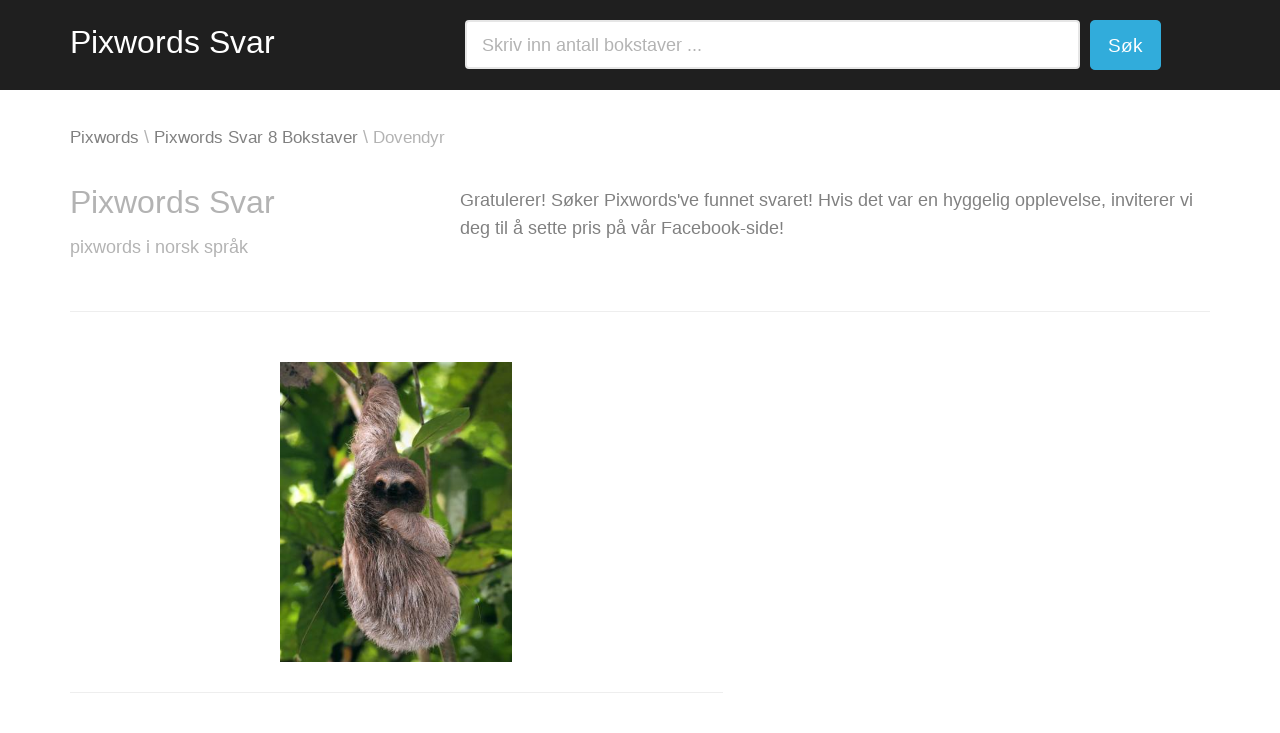

--- FILE ---
content_type: text/html
request_url: http://www.pixwordssvar.com/svar/dovendyr
body_size: 3569
content:
<!DOCTYPE html>
<html>
<head>
  <meta http-equiv="X-UA-Compatible" content="IE=10">
  <meta http-equiv="content-type" content="text/html; charset=UTF-8" /> 
  <meta name="viewport" content="width=device-width, initial-scale=1.0, maximum-scale=1">
  <title>Pixwords Svar - Dovendyr</title>
  <meta name="description" content="Pixwords Svar: dovendyr. Finn svar på Pixwords i norsk etter lange brev eller søkeord."/>
  <meta name="keywords" content="pixwords svar dovendyr, pixwords, svar, pixword, ord pixwords, pixwords svar, pixword svar"/>
  <link href="//cdn.pixwordssvar.com/assets/application-46e0bbc70b1b13d844efb16a40c7cf2b.css" media="all" rel="stylesheet" />
  <meta content="authenticity_token" name="csrf-param" />
<meta content="o20dmkAAvt9MW42IMdGuY3V7P9NZLDV9TjMZ1o22CeA=" name="csrf-token" />
  <link rel="apple-touch-icon" sizes="57x57" href="/icons/apple-touch-icon-57x57.png">
  <link rel="apple-touch-icon" sizes="60x60" href="/icons/apple-touch-icon-60x60.png">
  <link rel="apple-touch-icon" sizes="72x72" href="/icons/apple-touch-icon-72x72.png">
  <link rel="apple-touch-icon" sizes="76x76" href="/icons/apple-touch-icon-76x76.png">
  <link rel="apple-touch-icon" sizes="114x114" href="/icons/apple-touch-icon-114x114.png">
  <link rel="apple-touch-icon" sizes="120x120" href="/icons/apple-touch-icon-120x120.png">
  <link rel="apple-touch-icon" sizes="144x144" href="/icons/apple-touch-icon-144x144.png">
  <link rel="apple-touch-icon" sizes="152x152" href="/icons/apple-touch-icon-152x152.png">
  <link rel="apple-touch-icon" sizes="180x180" href="/icons/apple-touch-icon-180x180.png">
  <link rel="manifest" href="/icons/manifest.json">
  <meta name="msapplication-TileColor" content="#da532c">
  <meta name="msapplication-TileImage" content="/icons/mstile-144x144.png">
  <meta name="theme-color" content="#ffffff">
      <script>
    (function(i,s,o,g,r,a,m){i['GoogleAnalyticsObject']=r;i[r]=i[r]||function(){
    (i[r].q=i[r].q||[]).push(arguments)},i[r].l=1*new Date();a=s.createElement(o),
    m=s.getElementsByTagName(o)[0];a.async=1;a.src=g;m.parentNode.insertBefore(a,m)
    })(window,document,'script','//www.google-analytics.com/analytics.js','ga');

    ga('create', 'UA-68497989-7', 'auto');
    ga('send', 'pageview');

  </script>

<!-- <script>
  var requestNonPersonalizedAds = function() {
    var nonPersonalizedAds = true;
    var cookies = document.cookie.split(";");
    for (var i = 0; i < cookies.length; i++) {
      var c = cookies[i].trim();
      if (c.indexOf('EU_COOKIE_LAW_CONSENT') == 0) {
        nonPersonalizedAds = !(c.substring('EU_COOKIE_LAW_CONSENT'.length + 1, c.length) == 'true');
      }
    }
    return nonPersonalizedAds;
  };
  (adsbygoogle=window.adsbygoogle||[]).requestNonPersonalizedAds = requestNonPersonalizedAds()
</script> -->




</head>
<body>
  <div id="fb-root"></div>
  <script>(function(d, s, id) {
    var js, fjs = d.getElementsByTagName(s)[0];
    if (d.getElementById(id)) return;
    js = d.createElement(s); js.id = id;
    js.src = "//connect.facebook.net/en_US/sdk.js#xfbml=1&version=v2.5&appId=340926292604236";
    fjs.parentNode.insertBefore(js, fjs);
  }(document, 'script', 'facebook-jssdk'));</script>
    <header class="header header-dark">
  <nav class="navbar container">
    <div class="navbar-brand-col col-lg-4 col-md-5">
      <a class="navbar-brand" href="/">Pixwords Svar</a>
    </div>
    <div class="col-lg-8 col-md-7">
      <div id="search-form">
        <form accept-charset="UTF-8" action="/svar/s%C3%B8ke-svar" method="post"><div style="display:none"><input name="utf8" type="hidden" value="&#x2713;" /><input name="authenticity_token" type="hidden" value="4D/eTit4AUA2tibibrcbglJrWQroGUiNgDrCJl/TtYA=" /></div>
          <div class="row">
            <div class="col-search col-xs-10">
              <input class="form-control" id="search" name="search" placeholder="Skriv inn antall bokstaver ..." type="text" />
            </div>
            <div class="col-search col-xs-2">
              <button type="submit" class="btn btn-default">
                <span class="hidden-xs">Søk</span>
                <i class="fa fa-search visible-xs-inline"></i>
              </button>
            </div>
          </div>
          <!-- <div class="row search-description visible-xs-block">
          </div> -->
</form>      </div>
    </div>
  </nav>
</header>
  

<div class="container inforow sm-padding">
  <div class="col-md-12">
    <ol class="breadcrumb">
      <li><a href="/">Pixwords</a></li>
      <li><a href="/svar/8-bokstaver">Pixwords Svar 8 Bokstaver</a></li>
      <li class="active">Dovendyr</li>
    </ol>
  </div>
</div>

<div class="container inforow no-padding">
  <div class="col-sm-4">
    <h1 class="text-muted">Pixwords Svar</h1>
    <p class="text-muted">pixwords i norsk språk</p>
  </div>
  <div class="col-sm-8">
    <p>Gratulerer! Søker Pixwords&#39;ve funnet svaret! Hvis det var en hyggelig opplevelse, inviterer vi deg til å sette pris på vår Facebook-side!</p>
  </div>
</div>

<hr class="sm-margin-top"/>

<div class="container inforow no-padding-top">
  <div class="row">
    <div class="col-sm-7 text-center answer-wrapper">
      <img alt="dovendyr" class="single-image" src="//cdn.pixwordssvar.com/assets/SLOTH-132f3d158b6d7abc7461051dc4959e72.JPG" />
      <hr/>
        <h5>DOVENDYR</h5>
      <hr>
      <p>Søk og du skal finne et ordtak. DOVENDYR er svaret på ditt søk på 8 bokstaver. 
      </p>
      <hr>
      <p>Et samfunn av venner venter på deg på vår facebook side. Ja like og dele!</p>
      <div class="fb-like" data-href="https://www.facebook.com/pixwordssvar" data-layout="button" data-action="like" data-show-faces="false" data-share="true"></div>
      <hr>

      <a class="btn btn-light" href="javascript:history.back();">Tilbake til Answers</a>
      <br><br><p>Ikke kast bort tiden! Gå tilbake til søkefeltet for en annen løsning eller gå tilbake til svar.</p>
    </div>
  </div>
</div>
<hr class="sm-margin">
<div class="container inforow">
  <div class="col-sm-4">
    <h2 class="painted">Om Pixwords</h2>
  </div>
  <div class="col-sm-8">
    <p>Pixwords er et kryssord som har vokst i popularitet det siste, og nådde første plass blant gratis programmer. Pixwords gir støtte på 38 språk og er tilgjengelig på telefoner som kjører operativsystemet Android og iOS eller iPhone, iPad og iPod.</p>
  </div>
</div>

  <script data-turbolinks-track="true" src="//cdn.pixwordssvar.com/assets/application-83cd6dd9100f71f075d1c5eceb9e8522.js"></script>
    <footer class="footer footer-dark no-change-bgcolor">
  <div class="container">
    <div class="row inforow">
      <div class="col-md-4 col-sm-6">
        <a class="navbar-brand" href="#">Pixwords Svar</a>
        <p>Dette nettstedet tilhører ikke Black Maple Games. Forfatterne rettigheter og varemerkerett .</p>
      </div>
        <div class="col-md-8 %>">
          <h4>Svar </h4>
          <div class="tagcloud text-center">
              <a href="/svar/2-bokstaver">Svar Pixwords 2 Bokstaver</a>
              <a href="/svar/3-bokstaver">Svar Pixwords 3 Bokstaver</a>
              <a href="/svar/4-bokstaver">Svar Pixwords 4 Bokstaver</a>
              <a href="/svar/5-bokstaver">Svar Pixwords 5 Bokstaver</a>
              <a href="/svar/6-bokstaver">Svar Pixwords 6 Bokstaver</a>
              <a href="/svar/7-bokstaver">Svar Pixwords 7 Bokstaver</a>
              <a href="/svar/8-bokstaver">Svar Pixwords 8 Bokstaver</a>
              <a href="/svar/9-bokstaver">Svar Pixwords 9 Bokstaver</a>
              <a href="/svar/10-bokstaver">Svar Pixwords 10 Bokstaver</a>
              <a href="/svar/11-bokstaver">Svar Pixwords 11 Bokstaver</a>
              <a href="/svar/12-bokstaver">Svar Pixwords 12 Bokstaver</a>
              <a href="/svar/13-bokstaver">Svar Pixwords 13 Bokstaver</a>
              <a href="/svar/14-bokstaver">Svar Pixwords 14 Bokstaver</a>
              <a href="/svar/15-bokstaver">Svar Pixwords 15 Bokstaver</a>
              <a href="/svar/16-bokstaver">Svar Pixwords 16 Bokstaver</a>
              <a href="/svar/17-bokstaver">Svar Pixwords 17 Bokstaver</a>
          </div>
        </div>


    </div>
    <hr />
    <div class="row">
      <div class="col-sm-8">
        <p class="copyright">&copy; 2016 PixwordsSvar.com. All Rights Reserved. <br><a href="/privacy">Privacy Policy</a> <a href="#" onclick="$(document).euCookieLawPopup().open(event);">Cookie Policy</a></p>
      </div>
      <div class="col-sm-4 text-right">
        <nav>
          <a href="https://www.facebook.com/pixwordssvar" rel="nofollow"><i class="fa fa-facebook"></i></a>
        </nav>
      </div>
    </div>
  </div>
</footer>
<!-- <script>
  $(document).euCookieLawPopup().init({
    cookiePolicyUrl : '/cookie-policy',
    popupPosition : 'bottom',
    colorStyle : 'default',
    compactStyle : false,
    popupText : '',
    buttonContinueTitle : '',
    buttonDenyTitle : '',
    buttonLearnmoreTitle : '',
    buttonLearnmoreOpenInNewWindow : true,
    agreementExpiresInDays : 365,
    autoAcceptCookiePolicy : false,
    htmlMarkup : null
  });
</script> -->

</body>
</html>

--- FILE ---
content_type: text/css
request_url: http://cdn.pixwordssvar.com/assets/application-46e0bbc70b1b13d844efb16a40c7cf2b.css
body_size: 56998
content:
@charset "UTF-8";/*! normalize.css v3.0.1 | MIT License | git.io/normalize */@import url(//fonts.googleapis.com/css?family=Dosis:300,400);@import url(//fonts.googleapis.com/css?family=Open+Sans:300,400,700,800);@import url(//netdna.bootstrapcdn.com/font-awesome/4.0.3/css/font-awesome.css);html{font-family:sans-serif;-ms-text-size-adjust:100%;-webkit-text-size-adjust:100%}body{margin:0}article,aside,details,figcaption,figure,footer,header,hgroup,main,nav,section,summary{display:block}audio,canvas,progress,video{display:inline-block;vertical-align:baseline}audio:not([controls]){display:none;height:0}[hidden],template{display:none}a{background:transparent}a:active,a:hover{outline:0}abbr[title]{border-bottom:1px dotted}b,strong{font-weight:bold}dfn{font-style:italic}h1{font-size:2em;margin:0.67em 0}mark{background:#ff0;color:#000}small{font-size:80%}sub,sup{font-size:75%;line-height:0;position:relative;vertical-align:baseline}sup{top:-0.5em}sub{bottom:-0.25em}img{border:0}svg:not(:root){overflow:hidden}figure{margin:1em 40px}hr{-moz-box-sizing:content-box;box-sizing:content-box;height:0}pre{overflow:auto}code,kbd,pre,samp{font-family:monospace, monospace;font-size:1em}button,input,optgroup,select,textarea{color:inherit;font:inherit;margin:0}button{overflow:visible}button,select{text-transform:none}button,html input[type="button"],input[type="reset"],input[type="submit"]{-webkit-appearance:button;cursor:pointer}button[disabled],html input[disabled]{cursor:default}button::-moz-focus-inner,input::-moz-focus-inner{border:0;padding:0}input{line-height:normal}input[type="checkbox"],input[type="radio"]{box-sizing:border-box;padding:0}input[type="number"]::-webkit-inner-spin-button,input[type="number"]::-webkit-outer-spin-button{height:auto}input[type="search"]{-webkit-appearance:textfield;-moz-box-sizing:content-box;-webkit-box-sizing:content-box;box-sizing:content-box}input[type="search"]::-webkit-search-cancel-button,input[type="search"]::-webkit-search-decoration{-webkit-appearance:none}fieldset{border:1px solid #c0c0c0;margin:0 2px;padding:0.35em 0.625em 0.75em}legend{border:0;padding:0}textarea{overflow:auto}optgroup{font-weight:bold}table{border-collapse:collapse;border-spacing:0}td,th{padding:0}@media print{*{text-shadow:none !important;color:#000 !important;background:transparent !important;box-shadow:none !important}a,a:visited{text-decoration:underline}a[href]:after{content:" (" attr(href) ")"}abbr[title]:after{content:" (" attr(title) ")"}a[href^="javascript:"]:after,a[href^="#"]:after{content:""}pre,blockquote{border:1px solid #999;page-break-inside:avoid}thead{display:table-header-group}tr,img{page-break-inside:avoid}img{max-width:100% !important}p,h2,h3{orphans:3;widows:3}h2,h3{page-break-after:avoid}select{background:#fff !important}.navbar{display:none}.table td,.table th{background-color:#fff !important}.btn>.caret,.dropup>.btn>.caret{border-top-color:#000 !important}.label{border:1px solid #000}.table{border-collapse:collapse !important}.table-bordered th,.table-bordered td{border:1px solid #ddd !important}}@font-face{font-family:'Glyphicons Halflings';src:url("/assets/bootstrap/glyphicons-halflings-regular-250410f588d3e925b8616978b55a7739.eot");src:url("/assets/bootstrap/glyphicons-halflings-regular-250410f588d3e925b8616978b55a7739.eot?#iefix") format("embedded-opentype"),url("/assets/bootstrap/glyphicons-halflings-regular-9c07af7918beddae7783f7b6850f0436.woff") format("woff"),url("/assets/bootstrap/glyphicons-halflings-regular-25e3083ad99d1d7179e54d343c378018.ttf") format("truetype"),url("/assets/bootstrap/glyphicons-halflings-regular-dc36f57946f79ab0a28b924db5af539d.svg#glyphicons_halflingsregular") format("svg")}.glyphicon{position:relative;top:1px;display:inline-block;font-family:'Glyphicons Halflings';font-style:normal;font-weight:normal;line-height:1;-webkit-font-smoothing:antialiased;-moz-osx-font-smoothing:grayscale}.glyphicon-asterisk:before{content:"\2a"}.glyphicon-plus:before{content:"\2b"}.glyphicon-euro:before{content:"\20ac"}.glyphicon-minus:before{content:"\2212"}.glyphicon-cloud:before{content:"\2601"}.glyphicon-envelope:before{content:"\2709"}.glyphicon-pencil:before{content:"\270f"}.glyphicon-glass:before{content:"\e001"}.glyphicon-music:before{content:"\e002"}.glyphicon-search:before{content:"\e003"}.glyphicon-heart:before{content:"\e005"}.glyphicon-star:before{content:"\e006"}.glyphicon-star-empty:before{content:"\e007"}.glyphicon-user:before{content:"\e008"}.glyphicon-film:before{content:"\e009"}.glyphicon-th-large:before{content:"\e010"}.glyphicon-th:before{content:"\e011"}.glyphicon-th-list:before{content:"\e012"}.glyphicon-ok:before{content:"\e013"}.glyphicon-remove:before{content:"\e014"}.glyphicon-zoom-in:before{content:"\e015"}.glyphicon-zoom-out:before{content:"\e016"}.glyphicon-off:before{content:"\e017"}.glyphicon-signal:before{content:"\e018"}.glyphicon-cog:before{content:"\e019"}.glyphicon-trash:before{content:"\e020"}.glyphicon-home:before{content:"\e021"}.glyphicon-file:before{content:"\e022"}.glyphicon-time:before{content:"\e023"}.glyphicon-road:before{content:"\e024"}.glyphicon-download-alt:before{content:"\e025"}.glyphicon-download:before{content:"\e026"}.glyphicon-upload:before{content:"\e027"}.glyphicon-inbox:before{content:"\e028"}.glyphicon-play-circle:before{content:"\e029"}.glyphicon-repeat:before{content:"\e030"}.glyphicon-refresh:before{content:"\e031"}.glyphicon-list-alt:before{content:"\e032"}.glyphicon-lock:before{content:"\e033"}.glyphicon-flag:before{content:"\e034"}.glyphicon-headphones:before{content:"\e035"}.glyphicon-volume-off:before{content:"\e036"}.glyphicon-volume-down:before{content:"\e037"}.glyphicon-volume-up:before{content:"\e038"}.glyphicon-qrcode:before{content:"\e039"}.glyphicon-barcode:before{content:"\e040"}.glyphicon-tag:before{content:"\e041"}.glyphicon-tags:before{content:"\e042"}.glyphicon-book:before{content:"\e043"}.glyphicon-bookmark:before{content:"\e044"}.glyphicon-print:before{content:"\e045"}.glyphicon-camera:before{content:"\e046"}.glyphicon-font:before{content:"\e047"}.glyphicon-bold:before{content:"\e048"}.glyphicon-italic:before{content:"\e049"}.glyphicon-text-height:before{content:"\e050"}.glyphicon-text-width:before{content:"\e051"}.glyphicon-align-left:before{content:"\e052"}.glyphicon-align-center:before{content:"\e053"}.glyphicon-align-right:before{content:"\e054"}.glyphicon-align-justify:before{content:"\e055"}.glyphicon-list:before{content:"\e056"}.glyphicon-indent-left:before{content:"\e057"}.glyphicon-indent-right:before{content:"\e058"}.glyphicon-facetime-video:before{content:"\e059"}.glyphicon-picture:before{content:"\e060"}.glyphicon-map-marker:before{content:"\e062"}.glyphicon-adjust:before{content:"\e063"}.glyphicon-tint:before{content:"\e064"}.glyphicon-edit:before{content:"\e065"}.glyphicon-share:before{content:"\e066"}.glyphicon-check:before{content:"\e067"}.glyphicon-move:before{content:"\e068"}.glyphicon-step-backward:before{content:"\e069"}.glyphicon-fast-backward:before{content:"\e070"}.glyphicon-backward:before{content:"\e071"}.glyphicon-play:before{content:"\e072"}.glyphicon-pause:before{content:"\e073"}.glyphicon-stop:before{content:"\e074"}.glyphicon-forward:before{content:"\e075"}.glyphicon-fast-forward:before{content:"\e076"}.glyphicon-step-forward:before{content:"\e077"}.glyphicon-eject:before{content:"\e078"}.glyphicon-chevron-left:before{content:"\e079"}.glyphicon-chevron-right:before{content:"\e080"}.glyphicon-plus-sign:before{content:"\e081"}.glyphicon-minus-sign:before{content:"\e082"}.glyphicon-remove-sign:before{content:"\e083"}.glyphicon-ok-sign:before{content:"\e084"}.glyphicon-question-sign:before{content:"\e085"}.glyphicon-info-sign:before{content:"\e086"}.glyphicon-screenshot:before{content:"\e087"}.glyphicon-remove-circle:before{content:"\e088"}.glyphicon-ok-circle:before{content:"\e089"}.glyphicon-ban-circle:before{content:"\e090"}.glyphicon-arrow-left:before{content:"\e091"}.glyphicon-arrow-right:before{content:"\e092"}.glyphicon-arrow-up:before{content:"\e093"}.glyphicon-arrow-down:before{content:"\e094"}.glyphicon-share-alt:before{content:"\e095"}.glyphicon-resize-full:before{content:"\e096"}.glyphicon-resize-small:before{content:"\e097"}.glyphicon-exclamation-sign:before{content:"\e101"}.glyphicon-gift:before{content:"\e102"}.glyphicon-leaf:before{content:"\e103"}.glyphicon-fire:before{content:"\e104"}.glyphicon-eye-open:before{content:"\e105"}.glyphicon-eye-close:before{content:"\e106"}.glyphicon-warning-sign:before{content:"\e107"}.glyphicon-plane:before{content:"\e108"}.glyphicon-calendar:before{content:"\e109"}.glyphicon-random:before{content:"\e110"}.glyphicon-comment:before{content:"\e111"}.glyphicon-magnet:before{content:"\e112"}.glyphicon-chevron-up:before{content:"\e113"}.glyphicon-chevron-down:before{content:"\e114"}.glyphicon-retweet:before{content:"\e115"}.glyphicon-shopping-cart:before{content:"\e116"}.glyphicon-folder-close:before{content:"\e117"}.glyphicon-folder-open:before{content:"\e118"}.glyphicon-resize-vertical:before{content:"\e119"}.glyphicon-resize-horizontal:before{content:"\e120"}.glyphicon-hdd:before{content:"\e121"}.glyphicon-bullhorn:before{content:"\e122"}.glyphicon-bell:before{content:"\e123"}.glyphicon-certificate:before{content:"\e124"}.glyphicon-thumbs-up:before{content:"\e125"}.glyphicon-thumbs-down:before{content:"\e126"}.glyphicon-hand-right:before{content:"\e127"}.glyphicon-hand-left:before{content:"\e128"}.glyphicon-hand-up:before{content:"\e129"}.glyphicon-hand-down:before{content:"\e130"}.glyphicon-circle-arrow-right:before{content:"\e131"}.glyphicon-circle-arrow-left:before{content:"\e132"}.glyphicon-circle-arrow-up:before{content:"\e133"}.glyphicon-circle-arrow-down:before{content:"\e134"}.glyphicon-globe:before{content:"\e135"}.glyphicon-wrench:before{content:"\e136"}.glyphicon-tasks:before{content:"\e137"}.glyphicon-filter:before{content:"\e138"}.glyphicon-briefcase:before{content:"\e139"}.glyphicon-fullscreen:before{content:"\e140"}.glyphicon-dashboard:before{content:"\e141"}.glyphicon-paperclip:before{content:"\e142"}.glyphicon-heart-empty:before{content:"\e143"}.glyphicon-link:before{content:"\e144"}.glyphicon-phone:before{content:"\e145"}.glyphicon-pushpin:before{content:"\e146"}.glyphicon-usd:before{content:"\e148"}.glyphicon-gbp:before{content:"\e149"}.glyphicon-sort:before{content:"\e150"}.glyphicon-sort-by-alphabet:before{content:"\e151"}.glyphicon-sort-by-alphabet-alt:before{content:"\e152"}.glyphicon-sort-by-order:before{content:"\e153"}.glyphicon-sort-by-order-alt:before{content:"\e154"}.glyphicon-sort-by-attributes:before{content:"\e155"}.glyphicon-sort-by-attributes-alt:before{content:"\e156"}.glyphicon-unchecked:before{content:"\e157"}.glyphicon-expand:before{content:"\e158"}.glyphicon-collapse-down:before{content:"\e159"}.glyphicon-collapse-up:before{content:"\e160"}.glyphicon-log-in:before{content:"\e161"}.glyphicon-flash:before{content:"\e162"}.glyphicon-log-out:before{content:"\e163"}.glyphicon-new-window:before{content:"\e164"}.glyphicon-record:before{content:"\e165"}.glyphicon-save:before{content:"\e166"}.glyphicon-open:before{content:"\e167"}.glyphicon-saved:before{content:"\e168"}.glyphicon-import:before{content:"\e169"}.glyphicon-export:before{content:"\e170"}.glyphicon-send:before{content:"\e171"}.glyphicon-floppy-disk:before{content:"\e172"}.glyphicon-floppy-saved:before{content:"\e173"}.glyphicon-floppy-remove:before{content:"\e174"}.glyphicon-floppy-save:before{content:"\e175"}.glyphicon-floppy-open:before{content:"\e176"}.glyphicon-credit-card:before{content:"\e177"}.glyphicon-transfer:before{content:"\e178"}.glyphicon-cutlery:before{content:"\e179"}.glyphicon-header:before{content:"\e180"}.glyphicon-compressed:before{content:"\e181"}.glyphicon-earphone:before{content:"\e182"}.glyphicon-phone-alt:before{content:"\e183"}.glyphicon-tower:before{content:"\e184"}.glyphicon-stats:before{content:"\e185"}.glyphicon-sd-video:before{content:"\e186"}.glyphicon-hd-video:before{content:"\e187"}.glyphicon-subtitles:before{content:"\e188"}.glyphicon-sound-stereo:before{content:"\e189"}.glyphicon-sound-dolby:before{content:"\e190"}.glyphicon-sound-5-1:before{content:"\e191"}.glyphicon-sound-6-1:before{content:"\e192"}.glyphicon-sound-7-1:before{content:"\e193"}.glyphicon-copyright-mark:before{content:"\e194"}.glyphicon-registration-mark:before{content:"\e195"}.glyphicon-cloud-download:before{content:"\e197"}.glyphicon-cloud-upload:before{content:"\e198"}.glyphicon-tree-conifer:before{content:"\e199"}.glyphicon-tree-deciduous:before{content:"\e200"}*{-webkit-box-sizing:border-box;-moz-box-sizing:border-box;box-sizing:border-box}*:before,*:after{-webkit-box-sizing:border-box;-moz-box-sizing:border-box;box-sizing:border-box}html{font-size:62.5%;-webkit-tap-highlight-color:rgba(0,0,0,0)}body{font-family:"Helvetica Neue", Helvetica, Arial, sans-serif;font-size:14px;line-height:1.428571429;color:#333333;background-color:white}input,button,select,textarea{font-family:inherit;font-size:inherit;line-height:inherit}a{color:#428bca;text-decoration:none}a:hover,a:focus{color:#2a6496;text-decoration:underline}a:focus{outline:thin dotted;outline:5px auto -webkit-focus-ring-color;outline-offset:-2px}figure{margin:0}img{vertical-align:middle}.img-responsive{display:block;max-width:100%;height:auto}.img-rounded{border-radius:6px}.img-thumbnail{padding:4px;line-height:1.428571429;background-color:white;border:1px solid #dddddd;border-radius:4px;-webkit-transition:all 0.2s ease-in-out;-o-transition:all 0.2s ease-in-out;transition:all 0.2s ease-in-out;display:inline-block;max-width:100%;height:auto}.img-circle{border-radius:50%}hr{margin-top:20px;margin-bottom:20px;border:0;border-top:1px solid #eeeeee}.sr-only{position:absolute;width:1px;height:1px;margin:-1px;padding:0;overflow:hidden;clip:rect(0, 0, 0, 0);border:0}.sr-only-focusable:active,.sr-only-focusable:focus{position:static;width:auto;height:auto;margin:0;overflow:visible;clip:auto}h1,h2,h3,h4,h5,h6,.h1,.h2,.h3,.h4,.h5,.h6{font-family:inherit;font-weight:500;line-height:1.1;color:inherit}h1 small,h1 .small,h2 small,h2 .small,h3 small,h3 .small,h4 small,h4 .small,h5 small,h5 .small,h6 small,h6 .small,.h1 small,.h1 .small,.h2 small,.h2 .small,.h3 small,.h3 .small,.h4 small,.h4 .small,.h5 small,.h5 .small,.h6 small,.h6 .small{font-weight:normal;line-height:1;color:#999999}h1,.h1,h2,.h2,h3,.h3{margin-top:20px;margin-bottom:10px}h1 small,h1 .small,.h1 small,.h1 .small,h2 small,h2 .small,.h2 small,.h2 .small,h3 small,h3 .small,.h3 small,.h3 .small{font-size:65%}h4,.h4,h5,.h5,h6,.h6{margin-top:10px;margin-bottom:10px}h4 small,h4 .small,.h4 small,.h4 .small,h5 small,h5 .small,.h5 small,.h5 .small,h6 small,h6 .small,.h6 small,.h6 .small{font-size:75%}h1,.h1{font-size:36px}h2,.h2{font-size:30px}h3,.h3{font-size:24px}h4,.h4{font-size:18px}h5,.h5{font-size:14px}h6,.h6{font-size:12px}p{margin:0 0 10px}.lead{margin-bottom:20px;font-size:16px;font-weight:200;line-height:1.4}@media (min-width: 769px){.lead{font-size:21px}}small,.small{font-size:85%}cite{font-style:normal}mark,.mark{background-color:#fcf8e3;padding:.2em}.text-left{text-align:left}.text-right{text-align:right}.text-center{text-align:center}.text-justify{text-align:justify}.text-muted{color:#999999}.text-primary{color:#428bca}a.text-primary:hover{color:#3071a9}.text-success{color:#3c763d}a.text-success:hover{color:#2b542c}.text-info{color:#31708f}a.text-info:hover{color:#245269}.text-warning{color:#8a6d3b}a.text-warning:hover{color:#66512c}.text-danger{color:#a94442}a.text-danger:hover{color:#843534}.bg-primary{color:#fff}.bg-primary{background-color:#428bca}a.bg-primary:hover{background-color:#3071a9}.bg-success{background-color:#dff0d8}a.bg-success:hover{background-color:#c1e2b3}.bg-info{background-color:#d9edf7}a.bg-info:hover{background-color:#afd9ee}.bg-warning{background-color:#fcf8e3}a.bg-warning:hover{background-color:#f7ecb5}.bg-danger{background-color:#f2dede}a.bg-danger:hover{background-color:#e4b9b9}.page-header{padding-bottom:9px;margin:40px 0 20px;border-bottom:1px solid #eeeeee}ul,ol{margin-top:0;margin-bottom:10px}ul ul,ul ol,ol ul,ol ol{margin-bottom:0}.list-unstyled,.list-inline{padding-left:0;list-style:none}.list-inline{margin-left:-5px}.list-inline>li{display:inline-block;padding-left:5px;padding-right:5px}dl{margin-top:0;margin-bottom:20px}dt,dd{line-height:1.428571429}dt{font-weight:bold}dd{margin-left:0}.dl-horizontal dd:before,.dl-horizontal dd:after{content:" ";display:table}.dl-horizontal dd:after{clear:both}@media (min-width: 769px){.dl-horizontal dt{float:left;width:160px;clear:left;text-align:right;overflow:hidden;text-overflow:ellipsis;white-space:nowrap}.dl-horizontal dd{margin-left:180px}}abbr[title],abbr[data-original-title]{cursor:help;border-bottom:1px dotted #999999}.initialism{font-size:90%;text-transform:uppercase}blockquote{padding:10px 20px;margin:0 0 20px;font-size:17.5px;border-left:5px solid #eeeeee}blockquote p:last-child,blockquote ul:last-child,blockquote ol:last-child{margin-bottom:0}blockquote footer,blockquote small,blockquote .small{display:block;font-size:80%;line-height:1.428571429;color:#999999}blockquote footer:before,blockquote small:before,blockquote .small:before{content:'\2014 \00A0'}.blockquote-reverse,blockquote.pull-right{padding-right:15px;padding-left:0;border-right:5px solid #eeeeee;border-left:0;text-align:right}.blockquote-reverse footer:before,.blockquote-reverse small:before,.blockquote-reverse .small:before,blockquote.pull-right footer:before,blockquote.pull-right small:before,blockquote.pull-right .small:before{content:''}.blockquote-reverse footer:after,.blockquote-reverse small:after,.blockquote-reverse .small:after,blockquote.pull-right footer:after,blockquote.pull-right small:after,blockquote.pull-right .small:after{content:'\00A0 \2014'}blockquote:before,blockquote:after{content:""}address{margin-bottom:20px;font-style:normal;line-height:1.428571429}code,kbd,pre,samp{font-family:Menlo, Monaco, Consolas, "Courier New", monospace}code{padding:2px 4px;font-size:90%;color:#c7254e;background-color:#f9f2f4;border-radius:4px}kbd{padding:2px 4px;font-size:90%;color:white;background-color:#333333;border-radius:3px;box-shadow:inset 0 -1px 0 rgba(0,0,0,0.25)}pre{display:block;padding:9.5px;margin:0 0 10px;font-size:13px;line-height:1.428571429;word-break:break-all;word-wrap:break-word;color:#333333;background-color:whitesmoke;border:1px solid #cccccc;border-radius:4px}pre code{padding:0;font-size:inherit;color:inherit;white-space:pre-wrap;background-color:transparent;border-radius:0}.pre-scrollable{max-height:340px;overflow-y:scroll}.container{margin-right:auto;margin-left:auto;padding-left:15px;padding-right:15px}.container:before,.container:after{content:" ";display:table}.container:after{clear:both}@media (min-width: 769px){.container{width:750px}}@media (min-width: 992px){.container{width:970px}}@media (min-width: 1200px){.container{width:1170px}}.container-fluid{margin-right:auto;margin-left:auto;padding-left:15px;padding-right:15px}.container-fluid:before,.container-fluid:after{content:" ";display:table}.container-fluid:after{clear:both}.row{margin-left:-15px;margin-right:-15px}.row:before,.row:after{content:" ";display:table}.row:after{clear:both}.col-xs-1,.col-sm-1,.col-md-1,.col-lg-1,.col-xs-2,.col-sm-2,.col-md-2,.col-lg-2,.col-xs-3,.col-sm-3,.col-md-3,.col-lg-3,.col-xs-4,.col-sm-4,.col-md-4,.col-lg-4,.col-xs-5,.col-sm-5,.col-md-5,.col-lg-5,.col-xs-6,.col-sm-6,.col-md-6,.col-lg-6,.col-xs-7,.col-sm-7,.col-md-7,.col-lg-7,.col-xs-8,.col-sm-8,.col-md-8,.col-lg-8,.col-xs-9,.col-sm-9,.col-md-9,.col-lg-9,.col-xs-10,.col-sm-10,.col-md-10,.col-lg-10,.col-xs-11,.col-sm-11,.col-md-11,.col-lg-11,.col-xs-12,.col-sm-12,.col-md-12,.col-lg-12{position:relative;min-height:1px;padding-left:15px;padding-right:15px}.col-xs-1,.col-xs-2,.col-xs-3,.col-xs-4,.col-xs-5,.col-xs-6,.col-xs-7,.col-xs-8,.col-xs-9,.col-xs-10,.col-xs-11,.col-xs-12{float:left}.col-xs-1{width:8.3333333333%}.col-xs-2{width:16.6666666667%}.col-xs-3{width:25%}.col-xs-4{width:33.3333333333%}.col-xs-5{width:41.6666666667%}.col-xs-6{width:50%}.col-xs-7{width:58.3333333333%}.col-xs-8{width:66.6666666667%}.col-xs-9{width:75%}.col-xs-10{width:83.3333333333%}.col-xs-11{width:91.6666666667%}.col-xs-12{width:100%}.col-xs-pull-0{right:auto}.col-xs-pull-1{right:8.3333333333%}.col-xs-pull-2{right:16.6666666667%}.col-xs-pull-3{right:25%}.col-xs-pull-4{right:33.3333333333%}.col-xs-pull-5{right:41.6666666667%}.col-xs-pull-6{right:50%}.col-xs-pull-7{right:58.3333333333%}.col-xs-pull-8{right:66.6666666667%}.col-xs-pull-9{right:75%}.col-xs-pull-10{right:83.3333333333%}.col-xs-pull-11{right:91.6666666667%}.col-xs-pull-12{right:100%}.col-xs-push-0{left:auto}.col-xs-push-1{left:8.3333333333%}.col-xs-push-2{left:16.6666666667%}.col-xs-push-3{left:25%}.col-xs-push-4{left:33.3333333333%}.col-xs-push-5{left:41.6666666667%}.col-xs-push-6{left:50%}.col-xs-push-7{left:58.3333333333%}.col-xs-push-8{left:66.6666666667%}.col-xs-push-9{left:75%}.col-xs-push-10{left:83.3333333333%}.col-xs-push-11{left:91.6666666667%}.col-xs-push-12{left:100%}.col-xs-offset-0{margin-left:0%}.col-xs-offset-1{margin-left:8.3333333333%}.col-xs-offset-2{margin-left:16.6666666667%}.col-xs-offset-3{margin-left:25%}.col-xs-offset-4{margin-left:33.3333333333%}.col-xs-offset-5{margin-left:41.6666666667%}.col-xs-offset-6{margin-left:50%}.col-xs-offset-7{margin-left:58.3333333333%}.col-xs-offset-8{margin-left:66.6666666667%}.col-xs-offset-9{margin-left:75%}.col-xs-offset-10{margin-left:83.3333333333%}.col-xs-offset-11{margin-left:91.6666666667%}.col-xs-offset-12{margin-left:100%}@media (min-width: 769px){.col-sm-1,.col-sm-2,.col-sm-3,.col-sm-4,.col-sm-5,.col-sm-6,.col-sm-7,.col-sm-8,.col-sm-9,.col-sm-10,.col-sm-11,.col-sm-12{float:left}.col-sm-1{width:8.3333333333%}.col-sm-2{width:16.6666666667%}.col-sm-3{width:25%}.col-sm-4{width:33.3333333333%}.col-sm-5{width:41.6666666667%}.col-sm-6{width:50%}.col-sm-7{width:58.3333333333%}.col-sm-8{width:66.6666666667%}.col-sm-9{width:75%}.col-sm-10{width:83.3333333333%}.col-sm-11{width:91.6666666667%}.col-sm-12{width:100%}.col-sm-pull-0{right:auto}.col-sm-pull-1{right:8.3333333333%}.col-sm-pull-2{right:16.6666666667%}.col-sm-pull-3{right:25%}.col-sm-pull-4{right:33.3333333333%}.col-sm-pull-5{right:41.6666666667%}.col-sm-pull-6{right:50%}.col-sm-pull-7{right:58.3333333333%}.col-sm-pull-8{right:66.6666666667%}.col-sm-pull-9{right:75%}.col-sm-pull-10{right:83.3333333333%}.col-sm-pull-11{right:91.6666666667%}.col-sm-pull-12{right:100%}.col-sm-push-0{left:auto}.col-sm-push-1{left:8.3333333333%}.col-sm-push-2{left:16.6666666667%}.col-sm-push-3{left:25%}.col-sm-push-4{left:33.3333333333%}.col-sm-push-5{left:41.6666666667%}.col-sm-push-6{left:50%}.col-sm-push-7{left:58.3333333333%}.col-sm-push-8{left:66.6666666667%}.col-sm-push-9{left:75%}.col-sm-push-10{left:83.3333333333%}.col-sm-push-11{left:91.6666666667%}.col-sm-push-12{left:100%}.col-sm-offset-0{margin-left:0%}.col-sm-offset-1{margin-left:8.3333333333%}.col-sm-offset-2{margin-left:16.6666666667%}.col-sm-offset-3{margin-left:25%}.col-sm-offset-4{margin-left:33.3333333333%}.col-sm-offset-5{margin-left:41.6666666667%}.col-sm-offset-6{margin-left:50%}.col-sm-offset-7{margin-left:58.3333333333%}.col-sm-offset-8{margin-left:66.6666666667%}.col-sm-offset-9{margin-left:75%}.col-sm-offset-10{margin-left:83.3333333333%}.col-sm-offset-11{margin-left:91.6666666667%}.col-sm-offset-12{margin-left:100%}}@media (min-width: 992px){.col-md-1,.col-md-2,.col-md-3,.col-md-4,.col-md-5,.col-md-6,.col-md-7,.col-md-8,.col-md-9,.col-md-10,.col-md-11,.col-md-12{float:left}.col-md-1{width:8.3333333333%}.col-md-2{width:16.6666666667%}.col-md-3{width:25%}.col-md-4{width:33.3333333333%}.col-md-5{width:41.6666666667%}.col-md-6{width:50%}.col-md-7{width:58.3333333333%}.col-md-8{width:66.6666666667%}.col-md-9{width:75%}.col-md-10{width:83.3333333333%}.col-md-11{width:91.6666666667%}.col-md-12{width:100%}.col-md-pull-0{right:auto}.col-md-pull-1{right:8.3333333333%}.col-md-pull-2{right:16.6666666667%}.col-md-pull-3{right:25%}.col-md-pull-4{right:33.3333333333%}.col-md-pull-5{right:41.6666666667%}.col-md-pull-6{right:50%}.col-md-pull-7{right:58.3333333333%}.col-md-pull-8{right:66.6666666667%}.col-md-pull-9{right:75%}.col-md-pull-10{right:83.3333333333%}.col-md-pull-11{right:91.6666666667%}.col-md-pull-12{right:100%}.col-md-push-0{left:auto}.col-md-push-1{left:8.3333333333%}.col-md-push-2{left:16.6666666667%}.col-md-push-3{left:25%}.col-md-push-4{left:33.3333333333%}.col-md-push-5{left:41.6666666667%}.col-md-push-6{left:50%}.col-md-push-7{left:58.3333333333%}.col-md-push-8{left:66.6666666667%}.col-md-push-9{left:75%}.col-md-push-10{left:83.3333333333%}.col-md-push-11{left:91.6666666667%}.col-md-push-12{left:100%}.col-md-offset-0{margin-left:0%}.col-md-offset-1{margin-left:8.3333333333%}.col-md-offset-2{margin-left:16.6666666667%}.col-md-offset-3{margin-left:25%}.col-md-offset-4{margin-left:33.3333333333%}.col-md-offset-5{margin-left:41.6666666667%}.col-md-offset-6{margin-left:50%}.col-md-offset-7{margin-left:58.3333333333%}.col-md-offset-8{margin-left:66.6666666667%}.col-md-offset-9{margin-left:75%}.col-md-offset-10{margin-left:83.3333333333%}.col-md-offset-11{margin-left:91.6666666667%}.col-md-offset-12{margin-left:100%}}@media (min-width: 1200px){.col-lg-1,.col-lg-2,.col-lg-3,.col-lg-4,.col-lg-5,.col-lg-6,.col-lg-7,.col-lg-8,.col-lg-9,.col-lg-10,.col-lg-11,.col-lg-12{float:left}.col-lg-1{width:8.3333333333%}.col-lg-2{width:16.6666666667%}.col-lg-3{width:25%}.col-lg-4{width:33.3333333333%}.col-lg-5{width:41.6666666667%}.col-lg-6{width:50%}.col-lg-7{width:58.3333333333%}.col-lg-8{width:66.6666666667%}.col-lg-9{width:75%}.col-lg-10{width:83.3333333333%}.col-lg-11{width:91.6666666667%}.col-lg-12{width:100%}.col-lg-pull-0{right:auto}.col-lg-pull-1{right:8.3333333333%}.col-lg-pull-2{right:16.6666666667%}.col-lg-pull-3{right:25%}.col-lg-pull-4{right:33.3333333333%}.col-lg-pull-5{right:41.6666666667%}.col-lg-pull-6{right:50%}.col-lg-pull-7{right:58.3333333333%}.col-lg-pull-8{right:66.6666666667%}.col-lg-pull-9{right:75%}.col-lg-pull-10{right:83.3333333333%}.col-lg-pull-11{right:91.6666666667%}.col-lg-pull-12{right:100%}.col-lg-push-0{left:auto}.col-lg-push-1{left:8.3333333333%}.col-lg-push-2{left:16.6666666667%}.col-lg-push-3{left:25%}.col-lg-push-4{left:33.3333333333%}.col-lg-push-5{left:41.6666666667%}.col-lg-push-6{left:50%}.col-lg-push-7{left:58.3333333333%}.col-lg-push-8{left:66.6666666667%}.col-lg-push-9{left:75%}.col-lg-push-10{left:83.3333333333%}.col-lg-push-11{left:91.6666666667%}.col-lg-push-12{left:100%}.col-lg-offset-0{margin-left:0%}.col-lg-offset-1{margin-left:8.3333333333%}.col-lg-offset-2{margin-left:16.6666666667%}.col-lg-offset-3{margin-left:25%}.col-lg-offset-4{margin-left:33.3333333333%}.col-lg-offset-5{margin-left:41.6666666667%}.col-lg-offset-6{margin-left:50%}.col-lg-offset-7{margin-left:58.3333333333%}.col-lg-offset-8{margin-left:66.6666666667%}.col-lg-offset-9{margin-left:75%}.col-lg-offset-10{margin-left:83.3333333333%}.col-lg-offset-11{margin-left:91.6666666667%}.col-lg-offset-12{margin-left:100%}}table{max-width:100%;background-color:transparent}th{text-align:left}.table{width:100%;margin-bottom:20px}.table>thead>tr>th,.table>thead>tr>td,.table>tbody>tr>th,.table>tbody>tr>td,.table>tfoot>tr>th,.table>tfoot>tr>td{padding:8px;line-height:1.428571429;vertical-align:top;border-top:1px solid #dddddd}.table>thead>tr>th{vertical-align:bottom;border-bottom:2px solid #dddddd}.table>caption+thead>tr:first-child>th,.table>caption+thead>tr:first-child>td,.table>colgroup+thead>tr:first-child>th,.table>colgroup+thead>tr:first-child>td,.table>thead:first-child>tr:first-child>th,.table>thead:first-child>tr:first-child>td{border-top:0}.table>tbody+tbody{border-top:2px solid #dddddd}.table .table{background-color:white}.table-condensed>thead>tr>th,.table-condensed>thead>tr>td,.table-condensed>tbody>tr>th,.table-condensed>tbody>tr>td,.table-condensed>tfoot>tr>th,.table-condensed>tfoot>tr>td{padding:5px}.table-bordered{border:1px solid #dddddd}.table-bordered>thead>tr>th,.table-bordered>thead>tr>td,.table-bordered>tbody>tr>th,.table-bordered>tbody>tr>td,.table-bordered>tfoot>tr>th,.table-bordered>tfoot>tr>td{border:1px solid #dddddd}.table-bordered>thead>tr>th,.table-bordered>thead>tr>td{border-bottom-width:2px}.table-striped>tbody>tr:nth-child(odd)>td,.table-striped>tbody>tr:nth-child(odd)>th{background-color:#f9f9f9}.table-hover>tbody>tr:hover>td,.table-hover>tbody>tr:hover>th{background-color:whitesmoke}table col[class*="col-"]{position:static;float:none;display:table-column}table td[class*="col-"],table th[class*="col-"]{position:static;float:none;display:table-cell}.table>thead>tr>td.active,.table>thead>tr>th.active,.table>thead>tr.active>td,.table>thead>tr.active>th,.table>tbody>tr>td.active,.table>tbody>tr>th.active,.table>tbody>tr.active>td,.table>tbody>tr.active>th,.table>tfoot>tr>td.active,.table>tfoot>tr>th.active,.table>tfoot>tr.active>td,.table>tfoot>tr.active>th{background-color:whitesmoke}.table-hover>tbody>tr>td.active:hover,.table-hover>tbody>tr>th.active:hover,.table-hover>tbody>tr.active:hover>td,.table-hover>tbody>tr:hover>.active,.table-hover>tbody>tr.active:hover>th{background-color:#e8e8e8}.table>thead>tr>td.success,.table>thead>tr>th.success,.table>thead>tr.success>td,.table>thead>tr.success>th,.table>tbody>tr>td.success,.table>tbody>tr>th.success,.table>tbody>tr.success>td,.table>tbody>tr.success>th,.table>tfoot>tr>td.success,.table>tfoot>tr>th.success,.table>tfoot>tr.success>td,.table>tfoot>tr.success>th{background-color:#dff0d8}.table-hover>tbody>tr>td.success:hover,.table-hover>tbody>tr>th.success:hover,.table-hover>tbody>tr.success:hover>td,.table-hover>tbody>tr:hover>.success,.table-hover>tbody>tr.success:hover>th{background-color:#d0e9c6}.table>thead>tr>td.info,.table>thead>tr>th.info,.table>thead>tr.info>td,.table>thead>tr.info>th,.table>tbody>tr>td.info,.table>tbody>tr>th.info,.table>tbody>tr.info>td,.table>tbody>tr.info>th,.table>tfoot>tr>td.info,.table>tfoot>tr>th.info,.table>tfoot>tr.info>td,.table>tfoot>tr.info>th{background-color:#d9edf7}.table-hover>tbody>tr>td.info:hover,.table-hover>tbody>tr>th.info:hover,.table-hover>tbody>tr.info:hover>td,.table-hover>tbody>tr:hover>.info,.table-hover>tbody>tr.info:hover>th{background-color:#c4e3f3}.table>thead>tr>td.warning,.table>thead>tr>th.warning,.table>thead>tr.warning>td,.table>thead>tr.warning>th,.table>tbody>tr>td.warning,.table>tbody>tr>th.warning,.table>tbody>tr.warning>td,.table>tbody>tr.warning>th,.table>tfoot>tr>td.warning,.table>tfoot>tr>th.warning,.table>tfoot>tr.warning>td,.table>tfoot>tr.warning>th{background-color:#fcf8e3}.table-hover>tbody>tr>td.warning:hover,.table-hover>tbody>tr>th.warning:hover,.table-hover>tbody>tr.warning:hover>td,.table-hover>tbody>tr:hover>.warning,.table-hover>tbody>tr.warning:hover>th{background-color:#faf2cc}.table>thead>tr>td.danger,.table>thead>tr>th.danger,.table>thead>tr.danger>td,.table>thead>tr.danger>th,.table>tbody>tr>td.danger,.table>tbody>tr>th.danger,.table>tbody>tr.danger>td,.table>tbody>tr.danger>th,.table>tfoot>tr>td.danger,.table>tfoot>tr>th.danger,.table>tfoot>tr.danger>td,.table>tfoot>tr.danger>th{background-color:#f2dede}.table-hover>tbody>tr>td.danger:hover,.table-hover>tbody>tr>th.danger:hover,.table-hover>tbody>tr.danger:hover>td,.table-hover>tbody>tr:hover>.danger,.table-hover>tbody>tr.danger:hover>th{background-color:#ebcccc}@media screen and (max-width: 768px){.table-responsive{width:100%;margin-bottom:15px;overflow-y:hidden;overflow-x:scroll;-ms-overflow-style:-ms-autohiding-scrollbar;border:1px solid #dddddd;-webkit-overflow-scrolling:touch}.table-responsive>.table{margin-bottom:0}.table-responsive>.table>thead>tr>th,.table-responsive>.table>thead>tr>td,.table-responsive>.table>tbody>tr>th,.table-responsive>.table>tbody>tr>td,.table-responsive>.table>tfoot>tr>th,.table-responsive>.table>tfoot>tr>td{white-space:nowrap}.table-responsive>.table-bordered{border:0}.table-responsive>.table-bordered>thead>tr>th:first-child,.table-responsive>.table-bordered>thead>tr>td:first-child,.table-responsive>.table-bordered>tbody>tr>th:first-child,.table-responsive>.table-bordered>tbody>tr>td:first-child,.table-responsive>.table-bordered>tfoot>tr>th:first-child,.table-responsive>.table-bordered>tfoot>tr>td:first-child{border-left:0}.table-responsive>.table-bordered>thead>tr>th:last-child,.table-responsive>.table-bordered>thead>tr>td:last-child,.table-responsive>.table-bordered>tbody>tr>th:last-child,.table-responsive>.table-bordered>tbody>tr>td:last-child,.table-responsive>.table-bordered>tfoot>tr>th:last-child,.table-responsive>.table-bordered>tfoot>tr>td:last-child{border-right:0}.table-responsive>.table-bordered>tbody>tr:last-child>th,.table-responsive>.table-bordered>tbody>tr:last-child>td,.table-responsive>.table-bordered>tfoot>tr:last-child>th,.table-responsive>.table-bordered>tfoot>tr:last-child>td{border-bottom:0}}fieldset{padding:0;margin:0;border:0;min-width:0}legend{display:block;width:100%;padding:0;margin-bottom:20px;font-size:21px;line-height:inherit;color:#333333;border:0;border-bottom:1px solid #e5e5e5}label{display:inline-block;max-width:100%;margin-bottom:5px;font-weight:bold}input[type="search"]{-webkit-box-sizing:border-box;-moz-box-sizing:border-box;box-sizing:border-box}input[type="radio"],input[type="checkbox"]{margin:4px 0 0;margin-top:1px \9;line-height:normal}input[type="file"]{display:block}input[type="range"]{display:block;width:100%}select[multiple],select[size]{height:auto}input[type="file"]:focus,input[type="radio"]:focus,input[type="checkbox"]:focus{outline:thin dotted;outline:5px auto -webkit-focus-ring-color;outline-offset:-2px}output{display:block;padding-top:7px;font-size:14px;line-height:1.428571429;color:#555555}.form-control{display:block;width:100%;height:34px;padding:6px 12px;font-size:14px;line-height:1.428571429;color:#555555;background-color:white;background-image:none;border:1px solid #cccccc;border-radius:4px;-webkit-box-shadow:inset 0 1px 1px rgba(0,0,0,0.075);box-shadow:inset 0 1px 1px rgba(0,0,0,0.075);-webkit-transition:border-color ease-in-out 0.15s, box-shadow ease-in-out 0.15s;-o-transition:border-color ease-in-out 0.15s, box-shadow ease-in-out 0.15s;transition:border-color ease-in-out 0.15s, box-shadow ease-in-out 0.15s}.form-control:focus{border-color:#66afe9;outline:0;-webkit-box-shadow:inset 0 1px 1px rgba(0,0,0,0.075),0 0 8px rgba(102,175,233,0.6);box-shadow:inset 0 1px 1px rgba(0,0,0,0.075),0 0 8px rgba(102,175,233,0.6)}.form-control::-moz-placeholder{color:#999999;opacity:1}.form-control:-ms-input-placeholder{color:#999999}.form-control::-webkit-input-placeholder{color:#999999}.form-control[disabled],.form-control[readonly],fieldset[disabled] .form-control{cursor:not-allowed;background-color:#eeeeee;opacity:1}textarea.form-control{height:auto}input[type="search"]{-webkit-appearance:none}input[type="date"],input[type="time"],input[type="datetime-local"],input[type="month"]{line-height:34px;line-height:1.428571429 \0}input[type="date"].input-sm,.input-group-sm>input[type="date"].form-control,.input-group-sm>input[type="date"].input-group-addon,.input-group-sm>.input-group-btn>input[type="date"].btn,input[type="time"].input-sm,.input-group-sm>input[type="time"].form-control,.input-group-sm>input[type="time"].input-group-addon,.input-group-sm>.input-group-btn>input[type="time"].btn,input[type="datetime-local"].input-sm,.input-group-sm>input[type="datetime-local"].form-control,.input-group-sm>input[type="datetime-local"].input-group-addon,.input-group-sm>.input-group-btn>input[type="datetime-local"].btn,input[type="month"].input-sm,.input-group-sm>input[type="month"].form-control,.input-group-sm>input[type="month"].input-group-addon,.input-group-sm>.input-group-btn>input[type="month"].btn{line-height:30px}input[type="date"].input-lg,.input-group-lg>input[type="date"].form-control,.input-group-lg>input[type="date"].input-group-addon,.input-group-lg>.input-group-btn>input[type="date"].btn,input[type="time"].input-lg,.input-group-lg>input[type="time"].form-control,.input-group-lg>input[type="time"].input-group-addon,.input-group-lg>.input-group-btn>input[type="time"].btn,input[type="datetime-local"].input-lg,.input-group-lg>input[type="datetime-local"].form-control,.input-group-lg>input[type="datetime-local"].input-group-addon,.input-group-lg>.input-group-btn>input[type="datetime-local"].btn,input[type="month"].input-lg,.input-group-lg>input[type="month"].form-control,.input-group-lg>input[type="month"].input-group-addon,.input-group-lg>.input-group-btn>input[type="month"].btn{line-height:46px}.form-group{margin-bottom:15px}.radio,.checkbox{display:block;min-height:20px;margin-top:10px;margin-bottom:10px}.radio label,.checkbox label{padding-left:20px;margin-bottom:0;font-weight:normal;cursor:pointer}.radio input[type="radio"],.radio-inline input[type="radio"],.checkbox input[type="checkbox"],.checkbox-inline input[type="checkbox"]{float:left;margin-left:-20px}.radio+.radio,.checkbox+.checkbox{margin-top:-5px}.radio-inline,.checkbox-inline{display:inline-block;padding-left:20px;margin-bottom:0;vertical-align:middle;font-weight:normal;cursor:pointer}.radio-inline+.radio-inline,.checkbox-inline+.checkbox-inline{margin-top:0;margin-left:10px}input[type="radio"][disabled],fieldset[disabled] input[type="radio"],input[type="checkbox"][disabled],fieldset[disabled] input[type="checkbox"],.radio[disabled],fieldset[disabled] .radio,.radio-inline[disabled],fieldset[disabled] .radio-inline,.checkbox[disabled],fieldset[disabled] .checkbox,.checkbox-inline[disabled],fieldset[disabled] .checkbox-inline{cursor:not-allowed}.input-sm,.input-group-sm>.form-control,.input-group-sm>.input-group-addon,.input-group-sm>.input-group-btn>.btn{height:30px;padding:5px 10px;font-size:12px;line-height:1.5;border-radius:3px}select.input-sm,.input-group-sm>select.form-control,.input-group-sm>select.input-group-addon,.input-group-sm>.input-group-btn>select.btn{height:30px;line-height:30px}textarea.input-sm,.input-group-sm>textarea.form-control,.input-group-sm>textarea.input-group-addon,.input-group-sm>.input-group-btn>textarea.btn,select[multiple].input-sm,.input-group-sm>select[multiple].form-control,.input-group-sm>select[multiple].input-group-addon,.input-group-sm>.input-group-btn>select[multiple].btn{height:auto}.input-lg,.input-group-lg>.form-control,.input-group-lg>.input-group-addon,.input-group-lg>.input-group-btn>.btn{height:46px;padding:10px 16px;font-size:18px;line-height:1.33;border-radius:6px}select.input-lg,.input-group-lg>select.form-control,.input-group-lg>select.input-group-addon,.input-group-lg>.input-group-btn>select.btn{height:46px;line-height:46px}textarea.input-lg,.input-group-lg>textarea.form-control,.input-group-lg>textarea.input-group-addon,.input-group-lg>.input-group-btn>textarea.btn,select[multiple].input-lg,.input-group-lg>select[multiple].form-control,.input-group-lg>select[multiple].input-group-addon,.input-group-lg>.input-group-btn>select[multiple].btn{height:auto}.has-feedback{position:relative}.has-feedback .form-control{padding-right:42.5px}.form-control-feedback{position:absolute;top:25px;right:0;z-index:2;display:block;width:34px;height:34px;line-height:34px;text-align:center}.input-lg+.form-control-feedback,.input-group-lg>.form-control+.form-control-feedback,.input-group-lg>.input-group-addon+.form-control-feedback,.input-group-lg>.input-group-btn>.btn+.form-control-feedback{width:46px;height:46px;line-height:46px}.input-sm+.form-control-feedback,.input-group-sm>.form-control+.form-control-feedback,.input-group-sm>.input-group-addon+.form-control-feedback,.input-group-sm>.input-group-btn>.btn+.form-control-feedback{width:30px;height:30px;line-height:30px}.has-success .help-block,.has-success .control-label,.has-success .radio,.has-success .checkbox,.has-success .radio-inline,.has-success .checkbox-inline{color:#3c763d}.has-success .form-control{border-color:#3c763d;-webkit-box-shadow:inset 0 1px 1px rgba(0,0,0,0.075);box-shadow:inset 0 1px 1px rgba(0,0,0,0.075)}.has-success .form-control:focus{border-color:#2b542c;-webkit-box-shadow:inset 0 1px 1px rgba(0,0,0,0.075),0 0 6px #67b168;box-shadow:inset 0 1px 1px rgba(0,0,0,0.075),0 0 6px #67b168}.has-success .input-group-addon{color:#3c763d;border-color:#3c763d;background-color:#dff0d8}.has-success .form-control-feedback{color:#3c763d}.has-warning .help-block,.has-warning .control-label,.has-warning .radio,.has-warning .checkbox,.has-warning .radio-inline,.has-warning .checkbox-inline{color:#8a6d3b}.has-warning .form-control{border-color:#8a6d3b;-webkit-box-shadow:inset 0 1px 1px rgba(0,0,0,0.075);box-shadow:inset 0 1px 1px rgba(0,0,0,0.075)}.has-warning .form-control:focus{border-color:#66512c;-webkit-box-shadow:inset 0 1px 1px rgba(0,0,0,0.075),0 0 6px #c0a16b;box-shadow:inset 0 1px 1px rgba(0,0,0,0.075),0 0 6px #c0a16b}.has-warning .input-group-addon{color:#8a6d3b;border-color:#8a6d3b;background-color:#fcf8e3}.has-warning .form-control-feedback{color:#8a6d3b}.has-error .help-block,.has-error .control-label,.has-error .radio,.has-error .checkbox,.has-error .radio-inline,.has-error .checkbox-inline{color:#a94442}.has-error .form-control{border-color:#a94442;-webkit-box-shadow:inset 0 1px 1px rgba(0,0,0,0.075);box-shadow:inset 0 1px 1px rgba(0,0,0,0.075)}.has-error .form-control:focus{border-color:#843534;-webkit-box-shadow:inset 0 1px 1px rgba(0,0,0,0.075),0 0 6px #ce8483;box-shadow:inset 0 1px 1px rgba(0,0,0,0.075),0 0 6px #ce8483}.has-error .input-group-addon{color:#a94442;border-color:#a94442;background-color:#f2dede}.has-error .form-control-feedback{color:#a94442}.form-control-static{margin-bottom:0}.help-block{display:block;margin-top:5px;margin-bottom:10px;color:#737373}@media (min-width: 769px){.form-inline .form-group,.navbar-form .form-group{display:inline-block;margin-bottom:0;vertical-align:middle}.form-inline .form-control,.navbar-form .form-control{display:inline-block;width:auto;vertical-align:middle}.form-inline .input-group,.navbar-form .input-group{display:inline-table;vertical-align:middle}.form-inline .input-group .input-group-addon,.navbar-form .input-group .input-group-addon,.form-inline .input-group .input-group-btn,.navbar-form .input-group .input-group-btn,.form-inline .input-group .form-control,.navbar-form .input-group .form-control{width:auto}.form-inline .input-group>.form-control,.navbar-form .input-group>.form-control{width:100%}.form-inline .control-label,.navbar-form .control-label{margin-bottom:0;vertical-align:middle}.form-inline .radio,.navbar-form .radio,.form-inline .checkbox,.navbar-form .checkbox{display:inline-block;margin-top:0;margin-bottom:0;padding-left:0;vertical-align:middle}.form-inline .radio input[type="radio"],.navbar-form .radio input[type="radio"],.form-inline .checkbox input[type="checkbox"],.navbar-form .checkbox input[type="checkbox"]{float:none;margin-left:0}.form-inline .has-feedback .form-control-feedback,.navbar-form .has-feedback .form-control-feedback{top:0}}.form-horizontal .radio,.form-horizontal .checkbox,.form-horizontal .radio-inline,.form-horizontal .checkbox-inline{margin-top:0;margin-bottom:0;padding-top:7px}.form-horizontal .radio,.form-horizontal .checkbox{min-height:27px}.form-horizontal .form-group{margin-left:-15px;margin-right:-15px}.form-horizontal .form-group:before,.form-horizontal .form-group:after{content:" ";display:table}.form-horizontal .form-group:after{clear:both}.form-horizontal .form-control-static{padding-top:7px;padding-bottom:7px}@media (min-width: 769px){.form-horizontal .control-label{text-align:right;margin-bottom:0;padding-top:7px}}.form-horizontal .has-feedback .form-control-feedback{top:0;right:15px}.btn{display:inline-block;margin-bottom:0;font-weight:normal;text-align:center;vertical-align:middle;cursor:pointer;background-image:none;border:1px solid transparent;white-space:nowrap;padding:6px 12px;font-size:14px;line-height:1.428571429;border-radius:4px;-webkit-user-select:none;-moz-user-select:none;-ms-user-select:none;user-select:none}.btn:focus,.btn:active:focus,.btn.active:focus{outline:thin dotted;outline:5px auto -webkit-focus-ring-color;outline-offset:-2px}.btn:hover,.btn:focus{color:#333333;text-decoration:none}.btn:active,.btn.active{outline:0;background-image:none;-webkit-box-shadow:inset 0 3px 5px rgba(0,0,0,0.125);box-shadow:inset 0 3px 5px rgba(0,0,0,0.125)}.btn.disabled,.btn[disabled],fieldset[disabled] .btn{cursor:not-allowed;pointer-events:none;opacity:0.65;filter:alpha(opacity=65);-webkit-box-shadow:none;box-shadow:none}.btn-default{color:#333333;background-color:white;border-color:#cccccc}.btn-default:hover,.btn-default:focus,.btn-default:active,.btn-default.active,.open>.btn-default.dropdown-toggle{color:#333333;background-color:#e6e6e6;border-color:#adadad}.btn-default:active,.btn-default.active,.open>.btn-default.dropdown-toggle{background-image:none}.btn-default.disabled,.btn-default.disabled:hover,.btn-default.disabled:focus,.btn-default.disabled:active,.btn-default.disabled.active,.btn-default[disabled],.btn-default[disabled]:hover,.btn-default[disabled]:focus,.btn-default[disabled]:active,.btn-default[disabled].active,fieldset[disabled] .btn-default,fieldset[disabled] .btn-default:hover,fieldset[disabled] .btn-default:focus,fieldset[disabled] .btn-default:active,fieldset[disabled] .btn-default.active{background-color:white;border-color:#cccccc}.btn-default .badge{color:white;background-color:#333333}.btn-primary{color:white;background-color:#428bca;border-color:#357ebd}.btn-primary:hover,.btn-primary:focus,.btn-primary:active,.btn-primary.active,.open>.btn-primary.dropdown-toggle{color:white;background-color:#3071a9;border-color:#285e8e}.btn-primary:active,.btn-primary.active,.open>.btn-primary.dropdown-toggle{background-image:none}.btn-primary.disabled,.btn-primary.disabled:hover,.btn-primary.disabled:focus,.btn-primary.disabled:active,.btn-primary.disabled.active,.btn-primary[disabled],.btn-primary[disabled]:hover,.btn-primary[disabled]:focus,.btn-primary[disabled]:active,.btn-primary[disabled].active,fieldset[disabled] .btn-primary,fieldset[disabled] .btn-primary:hover,fieldset[disabled] .btn-primary:focus,fieldset[disabled] .btn-primary:active,fieldset[disabled] .btn-primary.active{background-color:#428bca;border-color:#357ebd}.btn-primary .badge{color:#428bca;background-color:white}.btn-success{color:white;background-color:#5cb85c;border-color:#4cae4c}.btn-success:hover,.btn-success:focus,.btn-success:active,.btn-success.active,.open>.btn-success.dropdown-toggle{color:white;background-color:#449d44;border-color:#398439}.btn-success:active,.btn-success.active,.open>.btn-success.dropdown-toggle{background-image:none}.btn-success.disabled,.btn-success.disabled:hover,.btn-success.disabled:focus,.btn-success.disabled:active,.btn-success.disabled.active,.btn-success[disabled],.btn-success[disabled]:hover,.btn-success[disabled]:focus,.btn-success[disabled]:active,.btn-success[disabled].active,fieldset[disabled] .btn-success,fieldset[disabled] .btn-success:hover,fieldset[disabled] .btn-success:focus,fieldset[disabled] .btn-success:active,fieldset[disabled] .btn-success.active{background-color:#5cb85c;border-color:#4cae4c}.btn-success .badge{color:#5cb85c;background-color:white}.btn-info{color:white;background-color:#5bc0de;border-color:#46b8da}.btn-info:hover,.btn-info:focus,.btn-info:active,.btn-info.active,.open>.btn-info.dropdown-toggle{color:white;background-color:#31b0d5;border-color:#269abc}.btn-info:active,.btn-info.active,.open>.btn-info.dropdown-toggle{background-image:none}.btn-info.disabled,.btn-info.disabled:hover,.btn-info.disabled:focus,.btn-info.disabled:active,.btn-info.disabled.active,.btn-info[disabled],.btn-info[disabled]:hover,.btn-info[disabled]:focus,.btn-info[disabled]:active,.btn-info[disabled].active,fieldset[disabled] .btn-info,fieldset[disabled] .btn-info:hover,fieldset[disabled] .btn-info:focus,fieldset[disabled] .btn-info:active,fieldset[disabled] .btn-info.active{background-color:#5bc0de;border-color:#46b8da}.btn-info .badge{color:#5bc0de;background-color:white}.btn-warning{color:white;background-color:#f0ad4e;border-color:#eea236}.btn-warning:hover,.btn-warning:focus,.btn-warning:active,.btn-warning.active,.open>.btn-warning.dropdown-toggle{color:white;background-color:#ec971f;border-color:#d58512}.btn-warning:active,.btn-warning.active,.open>.btn-warning.dropdown-toggle{background-image:none}.btn-warning.disabled,.btn-warning.disabled:hover,.btn-warning.disabled:focus,.btn-warning.disabled:active,.btn-warning.disabled.active,.btn-warning[disabled],.btn-warning[disabled]:hover,.btn-warning[disabled]:focus,.btn-warning[disabled]:active,.btn-warning[disabled].active,fieldset[disabled] .btn-warning,fieldset[disabled] .btn-warning:hover,fieldset[disabled] .btn-warning:focus,fieldset[disabled] .btn-warning:active,fieldset[disabled] .btn-warning.active{background-color:#f0ad4e;border-color:#eea236}.btn-warning .badge{color:#f0ad4e;background-color:white}.btn-danger{color:white;background-color:#d9534f;border-color:#d43f3a}.btn-danger:hover,.btn-danger:focus,.btn-danger:active,.btn-danger.active,.open>.btn-danger.dropdown-toggle{color:white;background-color:#c9302c;border-color:#ac2925}.btn-danger:active,.btn-danger.active,.open>.btn-danger.dropdown-toggle{background-image:none}.btn-danger.disabled,.btn-danger.disabled:hover,.btn-danger.disabled:focus,.btn-danger.disabled:active,.btn-danger.disabled.active,.btn-danger[disabled],.btn-danger[disabled]:hover,.btn-danger[disabled]:focus,.btn-danger[disabled]:active,.btn-danger[disabled].active,fieldset[disabled] .btn-danger,fieldset[disabled] .btn-danger:hover,fieldset[disabled] .btn-danger:focus,fieldset[disabled] .btn-danger:active,fieldset[disabled] .btn-danger.active{background-color:#d9534f;border-color:#d43f3a}.btn-danger .badge{color:#d9534f;background-color:white}.btn-link{color:#428bca;font-weight:normal;cursor:pointer;border-radius:0}.btn-link,.btn-link:active,.btn-link[disabled],fieldset[disabled] .btn-link{background-color:transparent;-webkit-box-shadow:none;box-shadow:none}.btn-link,.btn-link:hover,.btn-link:focus,.btn-link:active{border-color:transparent}.btn-link:hover,.btn-link:focus{color:#2a6496;text-decoration:underline;background-color:transparent}.btn-link[disabled]:hover,.btn-link[disabled]:focus,fieldset[disabled] .btn-link:hover,fieldset[disabled] .btn-link:focus{color:#999999;text-decoration:none}.btn-lg,.btn-group-lg>.btn{padding:10px 16px;font-size:18px;line-height:1.33;border-radius:6px}.btn-sm,.btn-group-sm>.btn{padding:5px 10px;font-size:12px;line-height:1.5;border-radius:3px}.btn-xs,.btn-group-xs>.btn{padding:1px 5px;font-size:12px;line-height:1.5;border-radius:3px}.btn-block{display:block;width:100%;padding-left:0;padding-right:0}.btn-block+.btn-block{margin-top:5px}input[type="submit"].btn-block,input[type="reset"].btn-block,input[type="button"].btn-block{width:100%}.fade{opacity:0;-webkit-transition:opacity 0.15s linear;-o-transition:opacity 0.15s linear;transition:opacity 0.15s linear}.fade.in{opacity:1}.collapse{display:none}.collapse.in{display:block}tr.collapse.in{display:table-row}tbody.collapse.in{display:table-row-group}.collapsing{position:relative;height:0;overflow:hidden;-webkit-transition:height 0.35s ease;-o-transition:height 0.35s ease;transition:height 0.35s ease}.caret{display:inline-block;width:0;height:0;margin-left:2px;vertical-align:middle;border-top:4px solid;border-right:4px solid transparent;border-left:4px solid transparent}.dropdown{position:relative}.dropdown-toggle:focus{outline:0}.dropdown-menu{position:absolute;top:100%;left:0;z-index:1000;display:none;float:left;min-width:160px;padding:5px 0;margin:2px 0 0;list-style:none;font-size:14px;text-align:left;background-color:white;border:1px solid #cccccc;border:1px solid rgba(0,0,0,0.15);border-radius:4px;-webkit-box-shadow:0 6px 12px rgba(0,0,0,0.175);box-shadow:0 6px 12px rgba(0,0,0,0.175);background-clip:padding-box}.dropdown-menu.pull-right{right:0;left:auto}.dropdown-menu .divider{height:1px;margin:9px 0;overflow:hidden;background-color:#e5e5e5}.dropdown-menu>li>a{display:block;padding:3px 20px;clear:both;font-weight:normal;line-height:1.428571429;color:#333333;white-space:nowrap}.dropdown-menu>li>a:hover,.dropdown-menu>li>a:focus{text-decoration:none;color:#262626;background-color:whitesmoke}.dropdown-menu>.active>a,.dropdown-menu>.active>a:hover,.dropdown-menu>.active>a:focus{color:white;text-decoration:none;outline:0;background-color:#428bca}.dropdown-menu>.disabled>a,.dropdown-menu>.disabled>a:hover,.dropdown-menu>.disabled>a:focus{color:#999999}.dropdown-menu>.disabled>a:hover,.dropdown-menu>.disabled>a:focus{text-decoration:none;background-color:transparent;background-image:none;filter:progid:DXImageTransform.Microsoft.gradient(enabled = false);cursor:not-allowed}.open>.dropdown-menu{display:block}.open>a{outline:0}.dropdown-menu-right{left:auto;right:0}.dropdown-menu-left{left:0;right:auto}.dropdown-header{display:block;padding:3px 20px;font-size:12px;line-height:1.428571429;color:#999999}.dropdown-backdrop{position:fixed;left:0;right:0;bottom:0;top:0;z-index:990}.pull-right>.dropdown-menu{right:0;left:auto}.dropup .caret,.navbar-fixed-bottom .dropdown .caret{border-top:0;border-bottom:4px solid;content:""}.dropup .dropdown-menu,.navbar-fixed-bottom .dropdown .dropdown-menu{top:auto;bottom:100%;margin-bottom:1px}@media (min-width: 769px){.navbar-right .dropdown-menu{right:0;left:auto}.navbar-right .dropdown-menu-left{left:0;right:auto}}.btn-group,.btn-group-vertical{position:relative;display:inline-block;vertical-align:middle}.btn-group>.btn,.btn-group-vertical>.btn{position:relative;float:left}.btn-group>.btn:hover,.btn-group>.btn:focus,.btn-group>.btn:active,.btn-group>.btn.active,.btn-group-vertical>.btn:hover,.btn-group-vertical>.btn:focus,.btn-group-vertical>.btn:active,.btn-group-vertical>.btn.active{z-index:2}.btn-group>.btn:focus,.btn-group-vertical>.btn:focus{outline:0}.btn-group .btn+.btn,.btn-group .btn+.btn-group,.btn-group .btn-group+.btn,.btn-group .btn-group+.btn-group{margin-left:-1px}.btn-toolbar{margin-left:-5px}.btn-toolbar:before,.btn-toolbar:after{content:" ";display:table}.btn-toolbar:after{clear:both}.btn-toolbar .btn-group,.btn-toolbar .input-group{float:left}.btn-toolbar>.btn,.btn-toolbar>.btn-group,.btn-toolbar>.input-group{margin-left:5px}.btn-group>.btn:not(:first-child):not(:last-child):not(.dropdown-toggle){border-radius:0}.btn-group>.btn:first-child{margin-left:0}.btn-group>.btn:first-child:not(:last-child):not(.dropdown-toggle){border-bottom-right-radius:0;border-top-right-radius:0}.btn-group>.btn:last-child:not(:first-child),.btn-group>.dropdown-toggle:not(:first-child){border-bottom-left-radius:0;border-top-left-radius:0}.btn-group>.btn-group{float:left}.btn-group>.btn-group:not(:first-child):not(:last-child)>.btn{border-radius:0}.btn-group>.btn-group:first-child>.btn:last-child,.btn-group>.btn-group:first-child>.dropdown-toggle{border-bottom-right-radius:0;border-top-right-radius:0}.btn-group>.btn-group:last-child>.btn:first-child{border-bottom-left-radius:0;border-top-left-radius:0}.btn-group .dropdown-toggle:active,.btn-group.open .dropdown-toggle{outline:0}.btn-group>.btn+.dropdown-toggle{padding-left:8px;padding-right:8px}.btn-group>.btn-lg+.dropdown-toggle,.btn-group-lg.btn-group>.btn+.dropdown-toggle{padding-left:12px;padding-right:12px}.btn-group.open .dropdown-toggle{-webkit-box-shadow:inset 0 3px 5px rgba(0,0,0,0.125);box-shadow:inset 0 3px 5px rgba(0,0,0,0.125)}.btn-group.open .dropdown-toggle.btn-link{-webkit-box-shadow:none;box-shadow:none}.btn .caret{margin-left:0}.btn-lg .caret,.btn-group-lg>.btn .caret{border-width:5px 5px 0;border-bottom-width:0}.dropup .btn-lg .caret,.dropup .btn-group-lg>.btn .caret{border-width:0 5px 5px}.btn-group-vertical>.btn,.btn-group-vertical>.btn-group,.btn-group-vertical>.btn-group>.btn{display:block;float:none;width:100%;max-width:100%}.btn-group-vertical>.btn-group:before,.btn-group-vertical>.btn-group:after{content:" ";display:table}.btn-group-vertical>.btn-group:after{clear:both}.btn-group-vertical>.btn-group>.btn{float:none}.btn-group-vertical>.btn+.btn,.btn-group-vertical>.btn+.btn-group,.btn-group-vertical>.btn-group+.btn,.btn-group-vertical>.btn-group+.btn-group{margin-top:-1px;margin-left:0}.btn-group-vertical>.btn:not(:first-child):not(:last-child){border-radius:0}.btn-group-vertical>.btn:first-child:not(:last-child){border-top-right-radius:4px;border-bottom-right-radius:0;border-bottom-left-radius:0}.btn-group-vertical>.btn:last-child:not(:first-child){border-bottom-left-radius:4px;border-top-right-radius:0;border-top-left-radius:0}.btn-group-vertical>.btn-group:not(:first-child):not(:last-child)>.btn{border-radius:0}.btn-group-vertical>.btn-group:first-child:not(:last-child)>.btn:last-child,.btn-group-vertical>.btn-group:first-child:not(:last-child)>.dropdown-toggle{border-bottom-right-radius:0;border-bottom-left-radius:0}.btn-group-vertical>.btn-group:last-child:not(:first-child)>.btn:first-child{border-top-right-radius:0;border-top-left-radius:0}.btn-group-justified{display:table;width:100%;table-layout:fixed;border-collapse:separate}.btn-group-justified>.btn,.btn-group-justified>.btn-group{float:none;display:table-cell;width:1%}.btn-group-justified>.btn-group .btn{width:100%}[data-toggle="buttons"]>.btn>input[type="radio"],[data-toggle="buttons"]>.btn>input[type="checkbox"]{position:absolute;z-index:-1;opacity:0}.input-group{position:relative;display:table;border-collapse:separate}.input-group[class*="col-"]{float:none;padding-left:0;padding-right:0}.input-group .form-control{position:relative;z-index:2;float:left;width:100%;margin-bottom:0}.input-group-addon,.input-group-btn,.input-group .form-control{display:table-cell}.input-group-addon:not(:first-child):not(:last-child),.input-group-btn:not(:first-child):not(:last-child),.input-group .form-control:not(:first-child):not(:last-child){border-radius:0}.input-group-addon,.input-group-btn{width:1%;white-space:nowrap;vertical-align:middle}.input-group-addon{padding:6px 12px;font-size:14px;font-weight:normal;line-height:1;color:#555555;text-align:center;background-color:#eeeeee;border:1px solid #cccccc;border-radius:4px}.input-group-addon.input-sm,.input-group-sm>.input-group-addon,.input-group-sm>.input-group-btn>.input-group-addon.btn{padding:5px 10px;font-size:12px;border-radius:3px}.input-group-addon.input-lg,.input-group-lg>.input-group-addon,.input-group-lg>.input-group-btn>.input-group-addon.btn{padding:10px 16px;font-size:18px;border-radius:6px}.input-group-addon input[type="radio"],.input-group-addon input[type="checkbox"]{margin-top:0}.input-group .form-control:first-child,.input-group-addon:first-child,.input-group-btn:first-child>.btn,.input-group-btn:first-child>.btn-group>.btn,.input-group-btn:first-child>.dropdown-toggle,.input-group-btn:last-child>.btn:not(:last-child):not(.dropdown-toggle),.input-group-btn:last-child>.btn-group:not(:last-child)>.btn{border-bottom-right-radius:0;border-top-right-radius:0}.input-group-addon:first-child{border-right:0}.input-group .form-control:last-child,.input-group-addon:last-child,.input-group-btn:last-child>.btn,.input-group-btn:last-child>.btn-group>.btn,.input-group-btn:last-child>.dropdown-toggle,.input-group-btn:first-child>.btn:not(:first-child),.input-group-btn:first-child>.btn-group:not(:first-child)>.btn{border-bottom-left-radius:0;border-top-left-radius:0}.input-group-addon:last-child{border-left:0}.input-group-btn{position:relative;font-size:0;white-space:nowrap}.input-group-btn>.btn{position:relative}.input-group-btn>.btn+.btn{margin-left:-1px}.input-group-btn>.btn:hover,.input-group-btn>.btn:focus,.input-group-btn>.btn:active{z-index:2}.input-group-btn:first-child>.btn,.input-group-btn:first-child>.btn-group{margin-right:-1px}.input-group-btn:last-child>.btn,.input-group-btn:last-child>.btn-group{margin-left:-1px}.nav{margin-bottom:0;padding-left:0;list-style:none}.nav:before,.nav:after{content:" ";display:table}.nav:after{clear:both}.nav>li{position:relative;display:block}.nav>li>a{position:relative;display:block;padding:10px 15px}.nav>li>a:hover,.nav>li>a:focus{text-decoration:none;background-color:#eeeeee}.nav>li.disabled>a{color:#999999}.nav>li.disabled>a:hover,.nav>li.disabled>a:focus{color:#999999;text-decoration:none;background-color:transparent;cursor:not-allowed}.nav .open>a,.nav .open>a:hover,.nav .open>a:focus{background-color:#eeeeee;border-color:#428bca}.nav .nav-divider{height:1px;margin:9px 0;overflow:hidden;background-color:#e5e5e5}.nav>li>a>img{max-width:none}.nav-tabs{border-bottom:1px solid #dddddd}.nav-tabs>li{float:left;margin-bottom:-1px}.nav-tabs>li>a{margin-right:2px;line-height:1.428571429;border:1px solid transparent;border-radius:4px 4px 0 0}.nav-tabs>li>a:hover{border-color:#eeeeee #eeeeee #dddddd}.nav-tabs>li.active>a,.nav-tabs>li.active>a:hover,.nav-tabs>li.active>a:focus{color:#555555;background-color:white;border:1px solid #dddddd;border-bottom-color:transparent;cursor:default}.nav-pills>li{float:left}.nav-pills>li>a{border-radius:4px}.nav-pills>li+li{margin-left:2px}.nav-pills>li.active>a,.nav-pills>li.active>a:hover,.nav-pills>li.active>a:focus{color:white;background-color:#428bca}.nav-stacked>li{float:none}.nav-stacked>li+li{margin-top:2px;margin-left:0}.nav-justified,.nav-tabs.nav-justified{width:100%}.nav-justified>li,.nav-tabs.nav-justified>li{float:none}.nav-justified>li>a,.nav-tabs.nav-justified>li>a{text-align:center;margin-bottom:5px}.nav-justified>.dropdown .dropdown-menu{top:auto;left:auto}@media (min-width: 769px){.nav-justified>li,.nav-tabs.nav-justified>li{display:table-cell;width:1%}.nav-justified>li>a,.nav-tabs.nav-justified>li>a{margin-bottom:0}}.nav-tabs-justified,.nav-tabs.nav-justified{border-bottom:0}.nav-tabs-justified>li>a,.nav-tabs.nav-justified>li>a{margin-right:0;border-radius:4px}.nav-tabs-justified>.active>a,.nav-tabs.nav-justified>.active>a,.nav-tabs-justified>.active>a:hover,.nav-tabs.nav-justified>.active>a:hover,.nav-tabs-justified>.active>a:focus,.nav-tabs.nav-justified>.active>a:focus{border:1px solid #dddddd}@media (min-width: 769px){.nav-tabs-justified>li>a,.nav-tabs.nav-justified>li>a{border-bottom:1px solid #dddddd;border-radius:4px 4px 0 0}.nav-tabs-justified>.active>a,.nav-tabs.nav-justified>.active>a,.nav-tabs-justified>.active>a:hover,.nav-tabs.nav-justified>.active>a:hover,.nav-tabs-justified>.active>a:focus,.nav-tabs.nav-justified>.active>a:focus{border-bottom-color:white}}.tab-content>.tab-pane{display:none}.tab-content>.active{display:block}.nav-tabs .dropdown-menu{margin-top:-1px;border-top-right-radius:0;border-top-left-radius:0}.navbar{position:relative;min-height:50px;margin-bottom:20px;border:1px solid transparent}.navbar:before,.navbar:after{content:" ";display:table}.navbar:after{clear:both}@media (min-width: 769px){.navbar{border-radius:4px}}.navbar-header:before,.navbar-header:after{content:" ";display:table}.navbar-header:after{clear:both}@media (min-width: 769px){.navbar-header{float:left}}.navbar-collapse{overflow-x:visible;padding-right:15px;padding-left:15px;border-top:1px solid transparent;box-shadow:inset 0 1px 0 rgba(255,255,255,0.1);-webkit-overflow-scrolling:touch}.navbar-collapse:before,.navbar-collapse:after{content:" ";display:table}.navbar-collapse:after{clear:both}.navbar-collapse.in{overflow-y:auto}@media (min-width: 769px){.navbar-collapse{width:auto;border-top:0;box-shadow:none}.navbar-collapse.collapse{display:block !important;height:auto !important;padding-bottom:0;overflow:visible !important}.navbar-collapse.in{overflow-y:visible}.navbar-fixed-top .navbar-collapse,.navbar-static-top .navbar-collapse,.navbar-fixed-bottom .navbar-collapse{padding-left:0;padding-right:0}}.navbar-fixed-top .navbar-collapse,.navbar-fixed-bottom .navbar-collapse{max-height:340px}@media (max-width: 480px) and (orientation: landscape){.navbar-fixed-top .navbar-collapse,.navbar-fixed-bottom .navbar-collapse{max-height:200px}}.container>.navbar-header,.container>.navbar-collapse,.container-fluid>.navbar-header,.container-fluid>.navbar-collapse{margin-right:-15px;margin-left:-15px}@media (min-width: 769px){.container>.navbar-header,.container>.navbar-collapse,.container-fluid>.navbar-header,.container-fluid>.navbar-collapse{margin-right:0;margin-left:0}}.navbar-static-top{z-index:1000;border-width:0 0 1px}@media (min-width: 769px){.navbar-static-top{border-radius:0}}.navbar-fixed-top,.navbar-fixed-bottom{position:fixed;right:0;left:0;z-index:1030}@media (min-width: 769px){.navbar-fixed-top,.navbar-fixed-bottom{border-radius:0}}.navbar-fixed-top{top:0;border-width:0 0 1px}.navbar-fixed-bottom{bottom:0;margin-bottom:0;border-width:1px 0 0}.navbar-brand{float:left;padding:15px 15px;font-size:18px;line-height:20px;height:50px}.navbar-brand:hover,.navbar-brand:focus{text-decoration:none}@media (min-width: 769px){.navbar>.container .navbar-brand,.navbar>.container-fluid .navbar-brand{margin-left:-15px}}.navbar-toggle{position:relative;float:right;margin-right:15px;padding:9px 10px;margin-top:8px;margin-bottom:8px;background-color:transparent;background-image:none;border:1px solid transparent;border-radius:4px}.navbar-toggle:focus{outline:0}.navbar-toggle .icon-bar{display:block;width:22px;height:2px;border-radius:1px}.navbar-toggle .icon-bar+.icon-bar{margin-top:4px}@media (min-width: 769px){.navbar-toggle{display:none}}.navbar-nav{margin:7.5px -15px}.navbar-nav>li>a{padding-top:10px;padding-bottom:10px;line-height:20px}@media (max-width: 768px){.navbar-nav .open .dropdown-menu{position:static;float:none;width:auto;margin-top:0;background-color:transparent;border:0;box-shadow:none}.navbar-nav .open .dropdown-menu>li>a,.navbar-nav .open .dropdown-menu .dropdown-header{padding:5px 15px 5px 25px}.navbar-nav .open .dropdown-menu>li>a{line-height:20px}.navbar-nav .open .dropdown-menu>li>a:hover,.navbar-nav .open .dropdown-menu>li>a:focus{background-image:none}}@media (min-width: 769px){.navbar-nav{float:left;margin:0}.navbar-nav>li{float:left}.navbar-nav>li>a{padding-top:15px;padding-bottom:15px}.navbar-nav.navbar-right:last-child{margin-right:-15px}}@media (min-width: 769px){.navbar-left{float:left !important}.navbar-right{float:right !important}}.navbar-form{margin-left:-15px;margin-right:-15px;padding:10px 15px;border-top:1px solid transparent;border-bottom:1px solid transparent;-webkit-box-shadow:inset 0 1px 0 rgba(255,255,255,0.1),0 1px 0 rgba(255,255,255,0.1);box-shadow:inset 0 1px 0 rgba(255,255,255,0.1),0 1px 0 rgba(255,255,255,0.1);margin-top:8px;margin-bottom:8px}@media (max-width: 768px){.navbar-form .form-group{margin-bottom:5px}}@media (min-width: 769px){.navbar-form{width:auto;border:0;margin-left:0;margin-right:0;padding-top:0;padding-bottom:0;-webkit-box-shadow:none;box-shadow:none}.navbar-form.navbar-right:last-child{margin-right:-15px}}.navbar-nav>li>.dropdown-menu{margin-top:0;border-top-right-radius:0;border-top-left-radius:0}.navbar-fixed-bottom .navbar-nav>li>.dropdown-menu{border-bottom-right-radius:0;border-bottom-left-radius:0}.navbar-btn{margin-top:8px;margin-bottom:8px}.navbar-btn.btn-sm,.btn-group-sm>.navbar-btn.btn{margin-top:10px;margin-bottom:10px}.navbar-btn.btn-xs,.btn-group-xs>.navbar-btn.btn{margin-top:14px;margin-bottom:14px}.navbar-text{margin-top:15px;margin-bottom:15px}@media (min-width: 769px){.navbar-text{float:left;margin-left:15px;margin-right:15px}.navbar-text.navbar-right:last-child{margin-right:0}}.navbar-default{background-color:#f8f8f8;border-color:#e7e7e7}.navbar-default .navbar-brand{color:#777777}.navbar-default .navbar-brand:hover,.navbar-default .navbar-brand:focus{color:#5e5e5e;background-color:transparent}.navbar-default .navbar-text{color:#777777}.navbar-default .navbar-nav>li>a{color:#777777}.navbar-default .navbar-nav>li>a:hover,.navbar-default .navbar-nav>li>a:focus{color:#333333;background-color:transparent}.navbar-default .navbar-nav>.active>a,.navbar-default .navbar-nav>.active>a:hover,.navbar-default .navbar-nav>.active>a:focus{color:#555555;background-color:#e7e7e7}.navbar-default .navbar-nav>.disabled>a,.navbar-default .navbar-nav>.disabled>a:hover,.navbar-default .navbar-nav>.disabled>a:focus{color:#cccccc;background-color:transparent}.navbar-default .navbar-toggle{border-color:#dddddd}.navbar-default .navbar-toggle:hover,.navbar-default .navbar-toggle:focus{background-color:#dddddd}.navbar-default .navbar-toggle .icon-bar{background-color:#888888}.navbar-default .navbar-collapse,.navbar-default .navbar-form{border-color:#e7e7e7}.navbar-default .navbar-nav>.open>a,.navbar-default .navbar-nav>.open>a:hover,.navbar-default .navbar-nav>.open>a:focus{background-color:#e7e7e7;color:#555555}@media (max-width: 768px){.navbar-default .navbar-nav .open .dropdown-menu>li>a{color:#777777}.navbar-default .navbar-nav .open .dropdown-menu>li>a:hover,.navbar-default .navbar-nav .open .dropdown-menu>li>a:focus{color:#333333;background-color:transparent}.navbar-default .navbar-nav .open .dropdown-menu>.active>a,.navbar-default .navbar-nav .open .dropdown-menu>.active>a:hover,.navbar-default .navbar-nav .open .dropdown-menu>.active>a:focus{color:#555555;background-color:#e7e7e7}.navbar-default .navbar-nav .open .dropdown-menu>.disabled>a,.navbar-default .navbar-nav .open .dropdown-menu>.disabled>a:hover,.navbar-default .navbar-nav .open .dropdown-menu>.disabled>a:focus{color:#cccccc;background-color:transparent}}.navbar-default .navbar-link{color:#777777}.navbar-default .navbar-link:hover{color:#333333}.navbar-default .btn-link{color:#777777}.navbar-default .btn-link:hover,.navbar-default .btn-link:focus{color:#333333}.navbar-default .btn-link[disabled]:hover,.navbar-default .btn-link[disabled]:focus,fieldset[disabled] .navbar-default .btn-link:hover,fieldset[disabled] .navbar-default .btn-link:focus{color:#cccccc}.navbar-inverse{background-color:#222222;border-color:#090909}.navbar-inverse .navbar-brand{color:#999999}.navbar-inverse .navbar-brand:hover,.navbar-inverse .navbar-brand:focus{color:white;background-color:transparent}.navbar-inverse .navbar-text{color:#999999}.navbar-inverse .navbar-nav>li>a{color:#999999}.navbar-inverse .navbar-nav>li>a:hover,.navbar-inverse .navbar-nav>li>a:focus{color:white;background-color:transparent}.navbar-inverse .navbar-nav>.active>a,.navbar-inverse .navbar-nav>.active>a:hover,.navbar-inverse .navbar-nav>.active>a:focus{color:white;background-color:#090909}.navbar-inverse .navbar-nav>.disabled>a,.navbar-inverse .navbar-nav>.disabled>a:hover,.navbar-inverse .navbar-nav>.disabled>a:focus{color:#444444;background-color:transparent}.navbar-inverse .navbar-toggle{border-color:#333333}.navbar-inverse .navbar-toggle:hover,.navbar-inverse .navbar-toggle:focus{background-color:#333333}.navbar-inverse .navbar-toggle .icon-bar{background-color:white}.navbar-inverse .navbar-collapse,.navbar-inverse .navbar-form{border-color:#101010}.navbar-inverse .navbar-nav>.open>a,.navbar-inverse .navbar-nav>.open>a:hover,.navbar-inverse .navbar-nav>.open>a:focus{background-color:#090909;color:white}@media (max-width: 768px){.navbar-inverse .navbar-nav .open .dropdown-menu>.dropdown-header{border-color:#090909}.navbar-inverse .navbar-nav .open .dropdown-menu .divider{background-color:#090909}.navbar-inverse .navbar-nav .open .dropdown-menu>li>a{color:#999999}.navbar-inverse .navbar-nav .open .dropdown-menu>li>a:hover,.navbar-inverse .navbar-nav .open .dropdown-menu>li>a:focus{color:white;background-color:transparent}.navbar-inverse .navbar-nav .open .dropdown-menu>.active>a,.navbar-inverse .navbar-nav .open .dropdown-menu>.active>a:hover,.navbar-inverse .navbar-nav .open .dropdown-menu>.active>a:focus{color:white;background-color:#090909}.navbar-inverse .navbar-nav .open .dropdown-menu>.disabled>a,.navbar-inverse .navbar-nav .open .dropdown-menu>.disabled>a:hover,.navbar-inverse .navbar-nav .open .dropdown-menu>.disabled>a:focus{color:#444444;background-color:transparent}}.navbar-inverse .navbar-link{color:#999999}.navbar-inverse .navbar-link:hover{color:white}.navbar-inverse .btn-link{color:#999999}.navbar-inverse .btn-link:hover,.navbar-inverse .btn-link:focus{color:white}.navbar-inverse .btn-link[disabled]:hover,.navbar-inverse .btn-link[disabled]:focus,fieldset[disabled] .navbar-inverse .btn-link:hover,fieldset[disabled] .navbar-inverse .btn-link:focus{color:#444444}.breadcrumb{padding:8px 15px;margin-bottom:20px;list-style:none;background-color:whitesmoke;border-radius:4px}.breadcrumb>li{display:inline-block}.breadcrumb>li+li:before{content:"/\00a0";padding:0 5px;color:#cccccc}.breadcrumb>.active{color:#999999}.pagination{display:inline-block;padding-left:0;margin:20px 0;border-radius:4px}.pagination>li{display:inline}.pagination>li>a,.pagination>li>span{position:relative;float:left;padding:6px 12px;line-height:1.428571429;text-decoration:none;color:#428bca;background-color:white;border:1px solid #dddddd;margin-left:-1px}.pagination>li:first-child>a,.pagination>li:first-child>span{margin-left:0;border-bottom-left-radius:4px;border-top-left-radius:4px}.pagination>li:last-child>a,.pagination>li:last-child>span{border-bottom-right-radius:4px;border-top-right-radius:4px}.pagination>li>a:hover,.pagination>li>a:focus,.pagination>li>span:hover,.pagination>li>span:focus{color:#2a6496;background-color:#eeeeee;border-color:#dddddd}.pagination>.active>a,.pagination>.active>a:hover,.pagination>.active>a:focus,.pagination>.active>span,.pagination>.active>span:hover,.pagination>.active>span:focus{z-index:2;color:white;background-color:#428bca;border-color:#428bca;cursor:default}.pagination>.disabled>span,.pagination>.disabled>span:hover,.pagination>.disabled>span:focus,.pagination>.disabled>a,.pagination>.disabled>a:hover,.pagination>.disabled>a:focus{color:#999999;background-color:white;border-color:#dddddd;cursor:not-allowed}.pagination-lg>li>a,.pagination-lg>li>span{padding:10px 16px;font-size:18px}.pagination-lg>li:first-child>a,.pagination-lg>li:first-child>span{border-bottom-left-radius:6px;border-top-left-radius:6px}.pagination-lg>li:last-child>a,.pagination-lg>li:last-child>span{border-bottom-right-radius:6px;border-top-right-radius:6px}.pagination-sm>li>a,.pagination-sm>li>span{padding:5px 10px;font-size:12px}.pagination-sm>li:first-child>a,.pagination-sm>li:first-child>span{border-bottom-left-radius:3px;border-top-left-radius:3px}.pagination-sm>li:last-child>a,.pagination-sm>li:last-child>span{border-bottom-right-radius:3px;border-top-right-radius:3px}.pager{padding-left:0;margin:20px 0;list-style:none;text-align:center}.pager:before,.pager:after{content:" ";display:table}.pager:after{clear:both}.pager li{display:inline}.pager li>a,.pager li>span{display:inline-block;padding:5px 14px;background-color:white;border:1px solid #dddddd;border-radius:15px}.pager li>a:hover,.pager li>a:focus{text-decoration:none;background-color:#eeeeee}.pager .next>a,.pager .next>span{float:right}.pager .previous>a,.pager .previous>span{float:left}.pager .disabled>a,.pager .disabled>a:hover,.pager .disabled>a:focus,.pager .disabled>span{color:#999999;background-color:white;cursor:not-allowed}.label{display:inline;padding:.2em .6em .3em;font-size:75%;font-weight:bold;line-height:1;color:white;text-align:center;white-space:nowrap;vertical-align:baseline;border-radius:.25em}.label:empty{display:none}.btn .label{position:relative;top:-1px}a.label:hover,a.label:focus{color:white;text-decoration:none;cursor:pointer}.label-default{background-color:#999999}.label-default[href]:hover,.label-default[href]:focus{background-color:gray}.label-primary{background-color:#428bca}.label-primary[href]:hover,.label-primary[href]:focus{background-color:#3071a9}.label-success{background-color:#5cb85c}.label-success[href]:hover,.label-success[href]:focus{background-color:#449d44}.label-info{background-color:#5bc0de}.label-info[href]:hover,.label-info[href]:focus{background-color:#31b0d5}.label-warning{background-color:#f0ad4e}.label-warning[href]:hover,.label-warning[href]:focus{background-color:#ec971f}.label-danger{background-color:#d9534f}.label-danger[href]:hover,.label-danger[href]:focus{background-color:#c9302c}.badge{display:inline-block;min-width:10px;padding:3px 7px;font-size:12px;font-weight:bold;color:white;line-height:1;vertical-align:baseline;white-space:nowrap;text-align:center;background-color:#999999;border-radius:10px}.badge:empty{display:none}.btn .badge{position:relative;top:-1px}.btn-xs .badge,.btn-group-xs>.btn .badge{top:0;padding:1px 5px}a.list-group-item.active>.badge,.nav-pills>.active>a>.badge{color:#428bca;background-color:white}.nav-pills>li>a>.badge{margin-left:3px}a.badge:hover,a.badge:focus{color:white;text-decoration:none;cursor:pointer}.jumbotron{padding:30px;margin-bottom:30px;color:inherit;background-color:#eeeeee}.jumbotron h1,.jumbotron .h1{color:inherit}.jumbotron p{margin-bottom:15px;font-size:21px;font-weight:200}.jumbotron>hr{border-top-color:#d5d5d5}.container .jumbotron{border-radius:6px}.jumbotron .container{max-width:100%}@media screen and (min-width: 769px){.jumbotron{padding-top:48px;padding-bottom:48px}.container .jumbotron{padding-left:60px;padding-right:60px}.jumbotron h1,.jumbotron .h1{font-size:63px}}.thumbnail{display:block;padding:4px;margin-bottom:20px;line-height:1.428571429;background-color:white;border:1px solid #dddddd;border-radius:4px;-webkit-transition:all 0.2s ease-in-out;-o-transition:all 0.2s ease-in-out;transition:all 0.2s ease-in-out}.thumbnail>img,.thumbnail a>img{display:block;max-width:100%;height:auto;margin-left:auto;margin-right:auto}.thumbnail .caption{padding:9px;color:#333333}a.thumbnail:hover,a.thumbnail:focus,a.thumbnail.active{border-color:#428bca}.alert{padding:15px;margin-bottom:20px;border:1px solid transparent;border-radius:4px}.alert h4{margin-top:0;color:inherit}.alert .alert-link{font-weight:bold}.alert>p,.alert>ul{margin-bottom:0}.alert>p+p{margin-top:5px}.alert-dismissable{padding-right:35px}.alert-dismissable .close{position:relative;top:-2px;right:-21px;color:inherit}.alert-success{background-color:#dff0d8;border-color:#d6e9c6;color:#3c763d}.alert-success hr{border-top-color:#c9e2b3}.alert-success .alert-link{color:#2b542c}.alert-info{background-color:#d9edf7;border-color:#bce8f1;color:#31708f}.alert-info hr{border-top-color:#a6e1ec}.alert-info .alert-link{color:#245269}.alert-warning{background-color:#fcf8e3;border-color:#faebcc;color:#8a6d3b}.alert-warning hr{border-top-color:#f7e1b5}.alert-warning .alert-link{color:#66512c}.alert-danger{background-color:#f2dede;border-color:#ebccd1;color:#a94442}.alert-danger hr{border-top-color:#e4b9c0}.alert-danger .alert-link{color:#843534}@keyframes progress-bar-stripes{from{background-position:40px 0}to{background-position:0 0}}.progress{overflow:hidden;height:20px;margin-bottom:20px;background-color:whitesmoke;border-radius:4px;-webkit-box-shadow:inset 0 1px 2px rgba(0,0,0,0.1);box-shadow:inset 0 1px 2px rgba(0,0,0,0.1)}.progress-bar{float:left;width:0%;height:100%;font-size:12px;line-height:20px;color:white;text-align:center;background-color:#428bca;-webkit-box-shadow:inset 0 -1px 0 rgba(0,0,0,0.15);box-shadow:inset 0 -1px 0 rgba(0,0,0,0.15);-webkit-transition:width 0.6s ease;-o-transition:width 0.6s ease;transition:width 0.6s ease}.progress-striped .progress-bar{background-image:-webkit-linear-gradient(45deg, rgba(255,255,255,0.15) 25%, transparent 25%, transparent 50%, rgba(255,255,255,0.15) 50%, rgba(255,255,255,0.15) 75%, transparent 75%, transparent);background-image:-o-linear-gradient(45deg, rgba(255,255,255,0.15) 25%, transparent 25%, transparent 50%, rgba(255,255,255,0.15) 50%, rgba(255,255,255,0.15) 75%, transparent 75%, transparent);background-image:linear-gradient(45deg, rgba(255,255,255,0.15) 25%, transparent 25%, transparent 50%, rgba(255,255,255,0.15) 50%, rgba(255,255,255,0.15) 75%, transparent 75%, transparent);background-size:40px 40px}.progress.active .progress-bar{-webkit-animation:progress-bar-stripes 2s linear infinite;-o-animation:progress-bar-stripes 2s linear infinite;animation:progress-bar-stripes 2s linear infinite}.progress-bar[aria-valuenow="1"],.progress-bar[aria-valuenow="2"]{min-width:30px}.progress-bar[aria-valuenow="0"]{color:#999999;min-width:30px;background-color:transparent;background-image:none;box-shadow:none}.progress-bar-success{background-color:#5cb85c}.progress-striped .progress-bar-success{background-image:-webkit-linear-gradient(45deg, rgba(255,255,255,0.15) 25%, transparent 25%, transparent 50%, rgba(255,255,255,0.15) 50%, rgba(255,255,255,0.15) 75%, transparent 75%, transparent);background-image:-o-linear-gradient(45deg, rgba(255,255,255,0.15) 25%, transparent 25%, transparent 50%, rgba(255,255,255,0.15) 50%, rgba(255,255,255,0.15) 75%, transparent 75%, transparent);background-image:linear-gradient(45deg, rgba(255,255,255,0.15) 25%, transparent 25%, transparent 50%, rgba(255,255,255,0.15) 50%, rgba(255,255,255,0.15) 75%, transparent 75%, transparent)}.progress-bar-info{background-color:#5bc0de}.progress-striped .progress-bar-info{background-image:-webkit-linear-gradient(45deg, rgba(255,255,255,0.15) 25%, transparent 25%, transparent 50%, rgba(255,255,255,0.15) 50%, rgba(255,255,255,0.15) 75%, transparent 75%, transparent);background-image:-o-linear-gradient(45deg, rgba(255,255,255,0.15) 25%, transparent 25%, transparent 50%, rgba(255,255,255,0.15) 50%, rgba(255,255,255,0.15) 75%, transparent 75%, transparent);background-image:linear-gradient(45deg, rgba(255,255,255,0.15) 25%, transparent 25%, transparent 50%, rgba(255,255,255,0.15) 50%, rgba(255,255,255,0.15) 75%, transparent 75%, transparent)}.progress-bar-warning{background-color:#f0ad4e}.progress-striped .progress-bar-warning{background-image:-webkit-linear-gradient(45deg, rgba(255,255,255,0.15) 25%, transparent 25%, transparent 50%, rgba(255,255,255,0.15) 50%, rgba(255,255,255,0.15) 75%, transparent 75%, transparent);background-image:-o-linear-gradient(45deg, rgba(255,255,255,0.15) 25%, transparent 25%, transparent 50%, rgba(255,255,255,0.15) 50%, rgba(255,255,255,0.15) 75%, transparent 75%, transparent);background-image:linear-gradient(45deg, rgba(255,255,255,0.15) 25%, transparent 25%, transparent 50%, rgba(255,255,255,0.15) 50%, rgba(255,255,255,0.15) 75%, transparent 75%, transparent)}.progress-bar-danger{background-color:#d9534f}.progress-striped .progress-bar-danger{background-image:-webkit-linear-gradient(45deg, rgba(255,255,255,0.15) 25%, transparent 25%, transparent 50%, rgba(255,255,255,0.15) 50%, rgba(255,255,255,0.15) 75%, transparent 75%, transparent);background-image:-o-linear-gradient(45deg, rgba(255,255,255,0.15) 25%, transparent 25%, transparent 50%, rgba(255,255,255,0.15) 50%, rgba(255,255,255,0.15) 75%, transparent 75%, transparent);background-image:linear-gradient(45deg, rgba(255,255,255,0.15) 25%, transparent 25%, transparent 50%, rgba(255,255,255,0.15) 50%, rgba(255,255,255,0.15) 75%, transparent 75%, transparent)}.media,.media-body{overflow:hidden;zoom:1}.media,.media .media{margin-top:15px}.media:first-child{margin-top:0}.media-object{display:block}.media-heading{margin:0 0 5px}.media>.pull-left{margin-right:10px}.media>.pull-right{margin-left:10px}.media-list{padding-left:0;list-style:none}.list-group{margin-bottom:20px;padding-left:0}.list-group-item{position:relative;display:block;padding:10px 15px;margin-bottom:-1px;background-color:white;border:1px solid #dddddd}.list-group-item:first-child{border-top-right-radius:4px;border-top-left-radius:4px}.list-group-item:last-child{margin-bottom:0;border-bottom-right-radius:4px;border-bottom-left-radius:4px}.list-group-item>.badge{float:right}.list-group-item>.badge+.badge{margin-right:5px}a.list-group-item{color:#555555}a.list-group-item .list-group-item-heading{color:#333333}a.list-group-item:hover,a.list-group-item:focus{text-decoration:none;color:#555555;background-color:whitesmoke}.list-group-item.disabled,.list-group-item.disabled:hover,.list-group-item.disabled:focus{background-color:#eeeeee;color:#999999}.list-group-item.disabled .list-group-item-heading,.list-group-item.disabled:hover .list-group-item-heading,.list-group-item.disabled:focus .list-group-item-heading{color:inherit}.list-group-item.disabled .list-group-item-text,.list-group-item.disabled:hover .list-group-item-text,.list-group-item.disabled:focus .list-group-item-text{color:#999999}.list-group-item.active,.list-group-item.active:hover,.list-group-item.active:focus{z-index:2;color:white;background-color:#428bca;border-color:#428bca}.list-group-item.active .list-group-item-heading,.list-group-item.active:hover .list-group-item-heading,.list-group-item.active:focus .list-group-item-heading{color:inherit}.list-group-item.active .list-group-item-text,.list-group-item.active:hover .list-group-item-text,.list-group-item.active:focus .list-group-item-text{color:#e1edf7}.list-group-item-success{color:#3c763d;background-color:#dff0d8}a.list-group-item-success{color:#3c763d}a.list-group-item-success .list-group-item-heading{color:inherit}a.list-group-item-success:hover,a.list-group-item-success:focus{color:#3c763d;background-color:#d0e9c6}a.list-group-item-success.active,a.list-group-item-success.active:hover,a.list-group-item-success.active:focus{color:#fff;background-color:#3c763d;border-color:#3c763d}.list-group-item-info{color:#31708f;background-color:#d9edf7}a.list-group-item-info{color:#31708f}a.list-group-item-info .list-group-item-heading{color:inherit}a.list-group-item-info:hover,a.list-group-item-info:focus{color:#31708f;background-color:#c4e3f3}a.list-group-item-info.active,a.list-group-item-info.active:hover,a.list-group-item-info.active:focus{color:#fff;background-color:#31708f;border-color:#31708f}.list-group-item-warning{color:#8a6d3b;background-color:#fcf8e3}a.list-group-item-warning{color:#8a6d3b}a.list-group-item-warning .list-group-item-heading{color:inherit}a.list-group-item-warning:hover,a.list-group-item-warning:focus{color:#8a6d3b;background-color:#faf2cc}a.list-group-item-warning.active,a.list-group-item-warning.active:hover,a.list-group-item-warning.active:focus{color:#fff;background-color:#8a6d3b;border-color:#8a6d3b}.list-group-item-danger{color:#a94442;background-color:#f2dede}a.list-group-item-danger{color:#a94442}a.list-group-item-danger .list-group-item-heading{color:inherit}a.list-group-item-danger:hover,a.list-group-item-danger:focus{color:#a94442;background-color:#ebcccc}a.list-group-item-danger.active,a.list-group-item-danger.active:hover,a.list-group-item-danger.active:focus{color:#fff;background-color:#a94442;border-color:#a94442}.list-group-item-heading{margin-top:0;margin-bottom:5px}.list-group-item-text{margin-bottom:0;line-height:1.3}.panel{margin-bottom:20px;background-color:white;border:1px solid transparent;border-radius:4px;-webkit-box-shadow:0 1px 1px rgba(0,0,0,0.05);box-shadow:0 1px 1px rgba(0,0,0,0.05)}.panel-body{padding:15px}.panel-body:before,.panel-body:after{content:" ";display:table}.panel-body:after{clear:both}.panel-heading{padding:10px 15px;border-bottom:1px solid transparent;border-top-right-radius:3px;border-top-left-radius:3px}.panel-heading>.dropdown .dropdown-toggle{color:inherit}.panel-title{margin-top:0;margin-bottom:0;font-size:16px;color:inherit}.panel-title>a{color:inherit}.panel-footer{padding:10px 15px;background-color:whitesmoke;border-top:1px solid #dddddd;border-bottom-right-radius:3px;border-bottom-left-radius:3px}.panel>.list-group{margin-bottom:0}.panel>.list-group .list-group-item{border-width:1px 0;border-radius:0}.panel>.list-group:first-child .list-group-item:first-child{border-top:0;border-top-right-radius:3px;border-top-left-radius:3px}.panel>.list-group:last-child .list-group-item:last-child{border-bottom:0;border-bottom-right-radius:3px;border-bottom-left-radius:3px}.panel-heading+.list-group .list-group-item:first-child{border-top-width:0}.panel>.table,.panel>.table-responsive>.table{margin-bottom:0}.panel>.table:first-child,.panel>.table-responsive:first-child>.table:first-child{border-top-right-radius:3px;border-top-left-radius:3px}.panel>.table:first-child>thead:first-child>tr:first-child td:first-child,.panel>.table:first-child>thead:first-child>tr:first-child th:first-child,.panel>.table:first-child>tbody:first-child>tr:first-child td:first-child,.panel>.table:first-child>tbody:first-child>tr:first-child th:first-child,.panel>.table-responsive:first-child>.table:first-child>thead:first-child>tr:first-child td:first-child,.panel>.table-responsive:first-child>.table:first-child>thead:first-child>tr:first-child th:first-child,.panel>.table-responsive:first-child>.table:first-child>tbody:first-child>tr:first-child td:first-child,.panel>.table-responsive:first-child>.table:first-child>tbody:first-child>tr:first-child th:first-child{border-top-left-radius:3px}.panel>.table:first-child>thead:first-child>tr:first-child td:last-child,.panel>.table:first-child>thead:first-child>tr:first-child th:last-child,.panel>.table:first-child>tbody:first-child>tr:first-child td:last-child,.panel>.table:first-child>tbody:first-child>tr:first-child th:last-child,.panel>.table-responsive:first-child>.table:first-child>thead:first-child>tr:first-child td:last-child,.panel>.table-responsive:first-child>.table:first-child>thead:first-child>tr:first-child th:last-child,.panel>.table-responsive:first-child>.table:first-child>tbody:first-child>tr:first-child td:last-child,.panel>.table-responsive:first-child>.table:first-child>tbody:first-child>tr:first-child th:last-child{border-top-right-radius:3px}.panel>.table:last-child,.panel>.table-responsive:last-child>.table:last-child{border-bottom-right-radius:3px;border-bottom-left-radius:3px}.panel>.table:last-child>tbody:last-child>tr:last-child td:first-child,.panel>.table:last-child>tbody:last-child>tr:last-child th:first-child,.panel>.table:last-child>tfoot:last-child>tr:last-child td:first-child,.panel>.table:last-child>tfoot:last-child>tr:last-child th:first-child,.panel>.table-responsive:last-child>.table:last-child>tbody:last-child>tr:last-child td:first-child,.panel>.table-responsive:last-child>.table:last-child>tbody:last-child>tr:last-child th:first-child,.panel>.table-responsive:last-child>.table:last-child>tfoot:last-child>tr:last-child td:first-child,.panel>.table-responsive:last-child>.table:last-child>tfoot:last-child>tr:last-child th:first-child{border-bottom-left-radius:3px}.panel>.table:last-child>tbody:last-child>tr:last-child td:last-child,.panel>.table:last-child>tbody:last-child>tr:last-child th:last-child,.panel>.table:last-child>tfoot:last-child>tr:last-child td:last-child,.panel>.table:last-child>tfoot:last-child>tr:last-child th:last-child,.panel>.table-responsive:last-child>.table:last-child>tbody:last-child>tr:last-child td:last-child,.panel>.table-responsive:last-child>.table:last-child>tbody:last-child>tr:last-child th:last-child,.panel>.table-responsive:last-child>.table:last-child>tfoot:last-child>tr:last-child td:last-child,.panel>.table-responsive:last-child>.table:last-child>tfoot:last-child>tr:last-child th:last-child{border-bottom-right-radius:3px}.panel>.panel-body+.table,.panel>.panel-body+.table-responsive{border-top:1px solid #dddddd}.panel>.table>tbody:first-child>tr:first-child th,.panel>.table>tbody:first-child>tr:first-child td{border-top:0}.panel>.table-bordered,.panel>.table-responsive>.table-bordered{border:0}.panel>.table-bordered>thead>tr>th:first-child,.panel>.table-bordered>thead>tr>td:first-child,.panel>.table-bordered>tbody>tr>th:first-child,.panel>.table-bordered>tbody>tr>td:first-child,.panel>.table-bordered>tfoot>tr>th:first-child,.panel>.table-bordered>tfoot>tr>td:first-child,.panel>.table-responsive>.table-bordered>thead>tr>th:first-child,.panel>.table-responsive>.table-bordered>thead>tr>td:first-child,.panel>.table-responsive>.table-bordered>tbody>tr>th:first-child,.panel>.table-responsive>.table-bordered>tbody>tr>td:first-child,.panel>.table-responsive>.table-bordered>tfoot>tr>th:first-child,.panel>.table-responsive>.table-bordered>tfoot>tr>td:first-child{border-left:0}.panel>.table-bordered>thead>tr>th:last-child,.panel>.table-bordered>thead>tr>td:last-child,.panel>.table-bordered>tbody>tr>th:last-child,.panel>.table-bordered>tbody>tr>td:last-child,.panel>.table-bordered>tfoot>tr>th:last-child,.panel>.table-bordered>tfoot>tr>td:last-child,.panel>.table-responsive>.table-bordered>thead>tr>th:last-child,.panel>.table-responsive>.table-bordered>thead>tr>td:last-child,.panel>.table-responsive>.table-bordered>tbody>tr>th:last-child,.panel>.table-responsive>.table-bordered>tbody>tr>td:last-child,.panel>.table-responsive>.table-bordered>tfoot>tr>th:last-child,.panel>.table-responsive>.table-bordered>tfoot>tr>td:last-child{border-right:0}.panel>.table-bordered>thead>tr:first-child>td,.panel>.table-bordered>thead>tr:first-child>th,.panel>.table-bordered>tbody>tr:first-child>td,.panel>.table-bordered>tbody>tr:first-child>th,.panel>.table-responsive>.table-bordered>thead>tr:first-child>td,.panel>.table-responsive>.table-bordered>thead>tr:first-child>th,.panel>.table-responsive>.table-bordered>tbody>tr:first-child>td,.panel>.table-responsive>.table-bordered>tbody>tr:first-child>th{border-bottom:0}.panel>.table-bordered>tbody>tr:last-child>td,.panel>.table-bordered>tbody>tr:last-child>th,.panel>.table-bordered>tfoot>tr:last-child>td,.panel>.table-bordered>tfoot>tr:last-child>th,.panel>.table-responsive>.table-bordered>tbody>tr:last-child>td,.panel>.table-responsive>.table-bordered>tbody>tr:last-child>th,.panel>.table-responsive>.table-bordered>tfoot>tr:last-child>td,.panel>.table-responsive>.table-bordered>tfoot>tr:last-child>th{border-bottom:0}.panel>.table-responsive{border:0;margin-bottom:0}.panel-group{margin-bottom:20px}.panel-group .panel{margin-bottom:0;border-radius:4px}.panel-group .panel+.panel{margin-top:5px}.panel-group .panel-heading{border-bottom:0}.panel-group .panel-heading+.panel-collapse .panel-body{border-top:1px solid #dddddd}.panel-group .panel-footer{border-top:0}.panel-group .panel-footer+.panel-collapse .panel-body{border-bottom:1px solid #dddddd}.panel-default{border-color:#dddddd}.panel-default>.panel-heading{color:#333333;background-color:whitesmoke;border-color:#dddddd}.panel-default>.panel-heading+.panel-collapse>.panel-body{border-top-color:#dddddd}.panel-default>.panel-footer+.panel-collapse>.panel-body{border-bottom-color:#dddddd}.panel-primary{border-color:#428bca}.panel-primary>.panel-heading{color:white;background-color:#428bca;border-color:#428bca}.panel-primary>.panel-heading+.panel-collapse>.panel-body{border-top-color:#428bca}.panel-primary>.panel-footer+.panel-collapse>.panel-body{border-bottom-color:#428bca}.panel-success{border-color:#d6e9c6}.panel-success>.panel-heading{color:#3c763d;background-color:#dff0d8;border-color:#d6e9c6}.panel-success>.panel-heading+.panel-collapse>.panel-body{border-top-color:#d6e9c6}.panel-success>.panel-footer+.panel-collapse>.panel-body{border-bottom-color:#d6e9c6}.panel-info{border-color:#bce8f1}.panel-info>.panel-heading{color:#31708f;background-color:#d9edf7;border-color:#bce8f1}.panel-info>.panel-heading+.panel-collapse>.panel-body{border-top-color:#bce8f1}.panel-info>.panel-footer+.panel-collapse>.panel-body{border-bottom-color:#bce8f1}.panel-warning{border-color:#faebcc}.panel-warning>.panel-heading{color:#8a6d3b;background-color:#fcf8e3;border-color:#faebcc}.panel-warning>.panel-heading+.panel-collapse>.panel-body{border-top-color:#faebcc}.panel-warning>.panel-footer+.panel-collapse>.panel-body{border-bottom-color:#faebcc}.panel-danger{border-color:#ebccd1}.panel-danger>.panel-heading{color:#a94442;background-color:#f2dede;border-color:#ebccd1}.panel-danger>.panel-heading+.panel-collapse>.panel-body{border-top-color:#ebccd1}.panel-danger>.panel-footer+.panel-collapse>.panel-body{border-bottom-color:#ebccd1}.embed-responsive{position:relative;display:block;height:0;padding:0;overflow:hidden}.embed-responsive .embed-responsive-item,.embed-responsive iframe,.embed-responsive embed,.embed-responsive object{position:absolute;top:0;left:0;bottom:0;height:100%;width:100%;border:0}.embed-responsive.embed-responsive-16by9{padding-bottom:56.25%}.embed-responsive.embed-responsive-4by3{padding-bottom:75%}.well{min-height:20px;padding:19px;margin-bottom:20px;background-color:whitesmoke;border:1px solid #e3e3e3;border-radius:4px;-webkit-box-shadow:inset 0 1px 1px rgba(0,0,0,0.05);box-shadow:inset 0 1px 1px rgba(0,0,0,0.05)}.well blockquote{border-color:#ddd;border-color:rgba(0,0,0,0.15)}.well-lg{padding:24px;border-radius:6px}.well-sm{padding:9px;border-radius:3px}.close{float:right;font-size:21px;font-weight:bold;line-height:1;color:black;text-shadow:0 1px 0 white;opacity:0.2;filter:alpha(opacity=20)}.close:hover,.close:focus{color:black;text-decoration:none;cursor:pointer;opacity:0.5;filter:alpha(opacity=50)}button.close{padding:0;cursor:pointer;background:transparent;border:0;-webkit-appearance:none}.modal-open{overflow:hidden}.modal{display:none;overflow:auto;overflow-y:scroll;position:fixed;top:0;right:0;bottom:0;left:0;z-index:1050;-webkit-overflow-scrolling:touch;outline:0}.modal.fade .modal-dialog{-webkit-transform:translate(0, -25%);-ms-transform:translate(0, -25%);-o-transform:translate(0, -25%);transform:translate(0, -25%);-webkit-transition:-webkit-transform 0.3s ease-out;-moz-transition:-moz-transform 0.3s ease-out;-o-transition:-o-transform 0.3s ease-out;transition:transform 0.3s ease-out}.modal.in .modal-dialog{-webkit-transform:translate(0, 0);-ms-transform:translate(0, 0);-o-transform:translate(0, 0);transform:translate(0, 0)}.modal-dialog{position:relative;width:auto;margin:10px}.modal-content{position:relative;background-color:white;border:1px solid #999999;border:1px solid rgba(0,0,0,0.2);border-radius:6px;-webkit-box-shadow:0 3px 9px rgba(0,0,0,0.5);box-shadow:0 3px 9px rgba(0,0,0,0.5);background-clip:padding-box;outline:0}.modal-backdrop{position:fixed;top:0;right:0;bottom:0;left:0;z-index:1040;background-color:black}.modal-backdrop.fade{opacity:0;filter:alpha(opacity=0)}.modal-backdrop.in{opacity:0.5;filter:alpha(opacity=50)}.modal-header{padding:15px;border-bottom:1px solid #e5e5e5;min-height:16.428571429px}.modal-header .close{margin-top:-2px}.modal-title{margin:0;line-height:1.428571429}.modal-body{position:relative;padding:15px}.modal-footer{padding:15px;text-align:right;border-top:1px solid #e5e5e5}.modal-footer:before,.modal-footer:after{content:" ";display:table}.modal-footer:after{clear:both}.modal-footer .btn+.btn{margin-left:5px;margin-bottom:0}.modal-footer .btn-group .btn+.btn{margin-left:-1px}.modal-footer .btn-block+.btn-block{margin-left:0}.modal-scrollbar-measure{position:absolute;top:-9999px;width:50px;height:50px;overflow:scroll}@media (min-width: 769px){.modal-dialog{width:600px;margin:30px auto}.modal-content{-webkit-box-shadow:0 5px 15px rgba(0,0,0,0.5);box-shadow:0 5px 15px rgba(0,0,0,0.5)}.modal-sm{width:300px}}@media (min-width: 992px){.modal-lg{width:900px}}.tooltip{position:absolute;z-index:1070;display:block;visibility:visible;font-size:12px;line-height:1.4;opacity:0;filter:alpha(opacity=0)}.tooltip.in{opacity:0.9;filter:alpha(opacity=90)}.tooltip.top{margin-top:-3px;padding:5px 0}.tooltip.right{margin-left:3px;padding:0 5px}.tooltip.bottom{margin-top:3px;padding:5px 0}.tooltip.left{margin-left:-3px;padding:0 5px}.tooltip-inner{max-width:200px;padding:3px 8px;color:white;text-align:center;text-decoration:none;background-color:black;border-radius:4px}.tooltip-arrow{position:absolute;width:0;height:0;border-color:transparent;border-style:solid}.tooltip.top .tooltip-arrow{bottom:0;left:50%;margin-left:-5px;border-width:5px 5px 0;border-top-color:black}.tooltip.top-left .tooltip-arrow{bottom:0;left:5px;border-width:5px 5px 0;border-top-color:black}.tooltip.top-right .tooltip-arrow{bottom:0;right:5px;border-width:5px 5px 0;border-top-color:black}.tooltip.right .tooltip-arrow{top:50%;left:0;margin-top:-5px;border-width:5px 5px 5px 0;border-right-color:black}.tooltip.left .tooltip-arrow{top:50%;right:0;margin-top:-5px;border-width:5px 0 5px 5px;border-left-color:black}.tooltip.bottom .tooltip-arrow{top:0;left:50%;margin-left:-5px;border-width:0 5px 5px;border-bottom-color:black}.tooltip.bottom-left .tooltip-arrow{top:0;left:5px;border-width:0 5px 5px;border-bottom-color:black}.tooltip.bottom-right .tooltip-arrow{top:0;right:5px;border-width:0 5px 5px;border-bottom-color:black}.popover{position:absolute;top:0;left:0;z-index:1060;display:none;max-width:276px;padding:1px;text-align:left;background-color:white;background-clip:padding-box;border:1px solid #cccccc;border:1px solid rgba(0,0,0,0.2);border-radius:6px;-webkit-box-shadow:0 5px 10px rgba(0,0,0,0.2);box-shadow:0 5px 10px rgba(0,0,0,0.2);white-space:normal}.popover.top{margin-top:-10px}.popover.right{margin-left:10px}.popover.bottom{margin-top:10px}.popover.left{margin-left:-10px}.popover-title{margin:0;padding:8px 14px;font-size:14px;font-weight:normal;line-height:18px;background-color:#f7f7f7;border-bottom:1px solid #ebebeb;border-radius:5px 5px 0 0}.popover-content{padding:9px 14px}.popover>.arrow,.popover>.arrow:after{position:absolute;display:block;width:0;height:0;border-color:transparent;border-style:solid}.popover>.arrow{border-width:11px}.popover>.arrow:after{border-width:10px;content:""}.popover.top>.arrow{left:50%;margin-left:-11px;border-bottom-width:0;border-top-color:#999999;border-top-color:rgba(0,0,0,0.05);bottom:-11px}.popover.top>.arrow:after{content:" ";bottom:1px;margin-left:-10px;border-bottom-width:0;border-top-color:white}.popover.right>.arrow{top:50%;left:-11px;margin-top:-11px;border-left-width:0;border-right-color:#999999;border-right-color:rgba(0,0,0,0.05)}.popover.right>.arrow:after{content:" ";left:1px;bottom:-10px;border-left-width:0;border-right-color:white}.popover.bottom>.arrow{left:50%;margin-left:-11px;border-top-width:0;border-bottom-color:#999999;border-bottom-color:rgba(0,0,0,0.05);top:-11px}.popover.bottom>.arrow:after{content:" ";top:1px;margin-left:-10px;border-top-width:0;border-bottom-color:white}.popover.left>.arrow{top:50%;right:-11px;margin-top:-11px;border-right-width:0;border-left-color:#999999;border-left-color:rgba(0,0,0,0.05)}.popover.left>.arrow:after{content:" ";right:1px;border-right-width:0;border-left-color:white;bottom:-10px}.carousel{position:relative}.carousel-inner{position:relative;overflow:hidden;width:100%}.carousel-inner>.item{display:none;position:relative;-webkit-transition:0.6s ease-in-out left;-o-transition:0.6s ease-in-out left;transition:0.6s ease-in-out left}.carousel-inner>.item>img,.carousel-inner>.item>a>img{display:block;max-width:100%;height:auto;line-height:1}.carousel-inner>.active,.carousel-inner>.next,.carousel-inner>.prev{display:block}.carousel-inner>.active{left:0}.carousel-inner>.next,.carousel-inner>.prev{position:absolute;top:0;width:100%}.carousel-inner>.next{left:100%}.carousel-inner>.prev{left:-100%}.carousel-inner>.next.left,.carousel-inner>.prev.right{left:0}.carousel-inner>.active.left{left:-100%}.carousel-inner>.active.right{left:100%}.carousel-control{position:absolute;top:0;left:0;bottom:0;width:15%;opacity:0.5;filter:alpha(opacity=50);font-size:20px;color:white;text-align:center;text-shadow:0 1px 2px rgba(0,0,0,0.6)}.carousel-control.left{background-image:-webkit-linear-gradient(left, color-stop(rgba(0,0,0,0.5) 0%), color-stop(rgba(0,0,0,0.0001) 100%));background-image:-o-linear-gradient(left, rgba(0,0,0,0.5) 0%, rgba(0,0,0,0.0001) 100%);background-image:linear-gradient(to right, rgba(0,0,0,0.5) 0%, rgba(0,0,0,0.0001) 100%);background-repeat:repeat-x;filter:progid:DXImageTransform.Microsoft.gradient(startColorstr='#80000000', endColorstr='#00000000', GradientType=1)}.carousel-control.right{left:auto;right:0;background-image:-webkit-linear-gradient(left, color-stop(rgba(0,0,0,0.0001) 0%), color-stop(rgba(0,0,0,0.5) 100%));background-image:-o-linear-gradient(left, rgba(0,0,0,0.0001) 0%, rgba(0,0,0,0.5) 100%);background-image:linear-gradient(to right, rgba(0,0,0,0.0001) 0%, rgba(0,0,0,0.5) 100%);background-repeat:repeat-x;filter:progid:DXImageTransform.Microsoft.gradient(startColorstr='#00000000', endColorstr='#80000000', GradientType=1)}.carousel-control:hover,.carousel-control:focus{outline:0;color:white;text-decoration:none;opacity:0.9;filter:alpha(opacity=90)}.carousel-control .icon-prev,.carousel-control .icon-next,.carousel-control .glyphicon-chevron-left,.carousel-control .glyphicon-chevron-right{position:absolute;top:50%;z-index:5;display:inline-block}.carousel-control .icon-prev,.carousel-control .glyphicon-chevron-left{left:50%;margin-left:-10px}.carousel-control .icon-next,.carousel-control .glyphicon-chevron-right{right:50%;margin-right:-10px}.carousel-control .icon-prev,.carousel-control .icon-next{width:20px;height:20px;margin-top:-10px;font-family:serif}.carousel-control .icon-prev:before{content:'\2039'}.carousel-control .icon-next:before{content:'\203a'}.carousel-indicators{position:absolute;bottom:10px;left:50%;z-index:15;width:60%;margin-left:-30%;padding-left:0;list-style:none;text-align:center}.carousel-indicators li{display:inline-block;width:10px;height:10px;margin:1px;text-indent:-999px;border:1px solid white;border-radius:10px;cursor:pointer;background-color:#000 \9;background-color:rgba(0,0,0,0)}.carousel-indicators .active{margin:0;width:12px;height:12px;background-color:white}.carousel-caption{position:absolute;left:15%;right:15%;bottom:20px;z-index:10;padding-top:20px;padding-bottom:20px;color:white;text-align:center;text-shadow:0 1px 2px rgba(0,0,0,0.6)}.carousel-caption .btn{text-shadow:none}@media screen and (min-width: 769px){.carousel-control .glyphicon-chevron-left,.carousel-control .glyphicon-chevron-right,.carousel-control .icon-prev,.carousel-control .icon-next{width:30px;height:30px;margin-top:-15px;font-size:30px}.carousel-control .glyphicon-chevron-left,.carousel-control .icon-prev{margin-left:-15px}.carousel-control .glyphicon-chevron-right,.carousel-control .icon-next{margin-right:-15px}.carousel-caption{left:20%;right:20%;padding-bottom:30px}.carousel-indicators{bottom:20px}}.clearfix:before,.clearfix:after{content:" ";display:table}.clearfix:after{clear:both}.center-block{display:block;margin-left:auto;margin-right:auto}.pull-right{float:right !important}.pull-left{float:left !important}.hide{display:none !important}.show{display:block !important}.invisible{visibility:hidden}.text-hide{font:0/0 a;color:transparent;text-shadow:none;background-color:transparent;border:0}.hidden{display:none !important;visibility:hidden !important}.affix{position:fixed}@-ms-viewport{width:device-width}.visible-xs,.visible-sm,.visible-md,.visible-lg{display:none !important}.visible-xs-block,.visible-xs-inline,.visible-xs-inline-block,.visible-sm-block,.visible-sm-inline,.visible-sm-inline-block,.visible-md-block,.visible-md-inline,.visible-md-inline-block,.visible-lg-block,.visible-lg-inline,.visible-lg-inline-block{display:none !important}@media (max-width: 768px){.visible-xs{display:block !important}table.visible-xs{display:table}tr.visible-xs{display:table-row !important}th.visible-xs,td.visible-xs{display:table-cell !important}}@media (max-width: 768px){.visible-xs-block{display:block !important}}@media (max-width: 768px){.visible-xs-inline{display:inline !important}}@media (max-width: 768px){.visible-xs-inline-block{display:inline-block !important}}@media (min-width: 769px) and (max-width: 991px){.visible-sm{display:block !important}table.visible-sm{display:table}tr.visible-sm{display:table-row !important}th.visible-sm,td.visible-sm{display:table-cell !important}}@media (min-width: 769px) and (max-width: 991px){.visible-sm-block{display:block !important}}@media (min-width: 769px) and (max-width: 991px){.visible-sm-inline{display:inline !important}}@media (min-width: 769px) and (max-width: 991px){.visible-sm-inline-block{display:inline-block !important}}@media (min-width: 992px) and (max-width: 1199px){.visible-md{display:block !important}table.visible-md{display:table}tr.visible-md{display:table-row !important}th.visible-md,td.visible-md{display:table-cell !important}}@media (min-width: 992px) and (max-width: 1199px){.visible-md-block{display:block !important}}@media (min-width: 992px) and (max-width: 1199px){.visible-md-inline{display:inline !important}}@media (min-width: 992px) and (max-width: 1199px){.visible-md-inline-block{display:inline-block !important}}@media (min-width: 1200px){.visible-lg{display:block !important}table.visible-lg{display:table}tr.visible-lg{display:table-row !important}th.visible-lg,td.visible-lg{display:table-cell !important}}@media (min-width: 1200px){.visible-lg-block{display:block !important}}@media (min-width: 1200px){.visible-lg-inline{display:inline !important}}@media (min-width: 1200px){.visible-lg-inline-block{display:inline-block !important}}@media (max-width: 768px){.hidden-xs{display:none !important}}@media (min-width: 769px) and (max-width: 991px){.hidden-sm{display:none !important}}@media (min-width: 992px) and (max-width: 1199px){.hidden-md{display:none !important}}@media (min-width: 1200px){.hidden-lg{display:none !important}}.visible-print{display:none !important}@media print{.visible-print{display:block !important}table.visible-print{display:table}tr.visible-print{display:table-row !important}th.visible-print,td.visible-print{display:table-cell !important}}.visible-print-block{display:none !important}@media print{.visible-print-block{display:block !important}}.visible-print-inline{display:none !important}@media print{.visible-print-inline{display:inline !important}}.visible-print-inline-block{display:none !important}@media print{.visible-print-inline-block{display:inline-block !important}}@media print{.hidden-print{display:none !important}}body,html{height:100%}body .navbar-form,html .navbar-form{width:150%}.header-native-container{padding:30px 0}h1{margin:0 0 15px 0 !important}.fb-like{overflow:hidden}#search-form{line-height:normal;padding:20px 0}#search-form .col-search{padding-left:5px !important;padding-right:5px !important}#search-form .btn{padding:0 15px}#search-form .btn i{margin-right:0px}#search-form .search-description{font-size:14px;color:#ccc;text-align:center;padding-top:10px}.ad-footer{margin:20px 0 30px 0;text-align:center}.ad-middle{margin:30px 0 30px 0;text-align:center}.bg-light-grey{background:#FFFFFF}.bg-light-grey-2{background:#F2F2F2}.ad-header{margin:30px 0 0 0;text-align:center}.ad-footer-single{margin:40px 0;text-align:center}.products hr:last-child{display:none}#list .product-img{min-height:240px}#list .product-img a img{max-width:100%;width:auto;vertical-align:top;max-height:240px}.single-image{max-height:300px}.headcontent h5{color:#808080}.answer-wrapper hr{margin:30px auto}.container.products{padding-bottom:50px}.blackfriday{background-color:#e6940e}.blackfriday .text{font-size:20px;line-height:40px;float:left}.blackfriday .text a{color:#fff}.blackfriday .btn{float:right}@media screen and (max-width: 479px){#list .product-img{min-height:125px}#list .product-img a img{width:100%}#search-form{padding:20px 0 10px 0}}@media screen and (max-width: 767px){.blackfriday .text{text-align:center;float:none}.blackfriday .btn{text-align:center;float:none;margin-top:20px;margin-bottom:20px}}@media screen and (max-width: 991px){.navbar-brand-col{line-height:normal;text-align:center;padding:10px 0 0 0}.navbar-brand{padding:0 !important;float:none;line-height:normal !important}}.cc_container{border:0px none !important;border-top:1px solid #eeeeee !important}.cc_container a{color:white !important}.cc_container .cc_btn{background-color:#31acdb !important}.ad-label{color:#808080;text-transform:uppercase;font-size:12px;line-height:13px;padding:15px 0 0 0;display:block;margin-bottom:30px}.ad-label-top{padding:0 0 15px 0}.ad-middle-container{margin:0 0 50px 0}html{font-size:100%;min-height:100%;sx-font-smoothing:grayscale;-webkit-font-smoothing:antialiased;-moz-osx-font-smoothing:grayscale}body,div,span,h1,h2,h3,h4,h5,h6,p,em,a,img,strong,sub,b,u,i,ul,ol,li,form,label{border:0;outline:0;vertical-align:baseline;background:transparent;font-size:100%;margin:0;padding:0}a:active,a:hover,a:focus,input:active,button:active,button,textarea:focus,input:focus,ins{outline:0;text-decoration:none}input,select,button,textarea{font-size:100%;margin:0;padding:0}button,input[type=button],input[type=reset],input[type=submit]{cursor:pointer;overflow:visible;-webkit-font-smoothing:antialiased;-moz-osx-font-smoothing:grayscale}button[disabled],input[disabled]{cursor:default}article,aside,details,figcaption,figure,footer,header,menu,nav,section,summary{display:block;margin:0;padding:0}img{border:0;vertical-align:top}table{border-collapse:collapse}.table-responsive{border:0;margin-bottom:50px}.font-open-sans{font-family:"Open Sans", sans-serif}.font-raleway{font-family:"Raleway", sans-serif}.font-ubuntu{font-family:"Ubuntu", sans-serif}.font-roboto{font-family:"Roboto", sans-serif}[class*=font-] p{font-weight:300}small{font-size:18px;color:#B3B3B3;display:block}.painted small{color:#A39171}h1,.h1,h2,.h2,h3,.h3,h4,.h4,h5,.h5,h6,.h6{color:#333;font-weight:400}h1,.h1{font-size:32px;margin:0 0 5px;position:relative;line-height:1}h1 small,.h1 small{display:block;margin-top:12px;font-size:22px;color:#B3B3B3}.headcontent h1 small,.headcontent .h1 small{font-size:17px}h1.white small,.h1.white small{color:#B3B3B3 !important}h1 mark,.h1 mark{color:#31ACDB !important}h2,.h2{font-size:36px;line-height:38px;margin:0 0 15px -3px}h2 small,.h2 small{display:block;margin-top:10px;font-size:24px;color:#B3B3B3}h2+.btn,.h2+.btn{margin-top:10px}h3,.h3{font-size:30px;line-height:34px;margin:0 0 15px}h3 small,.h3 small{display:block;margin-top:10px;font-size:18px;color:#B3B3B3}h4,.h4{font-size:24px;line-height:30px;margin:0 0 20px}h4 i,.h4 i,h4 .fa,.h4 .fa{font-size:21px;color:#333}h4:last-child,.h4:last-child{margin-bottom:0}h5,.h5{font-size:22px;margin:0 0 30px}h5:last-child,.h5:last-child{margin:0}h5 small,.h5 small{font-size:18px;color:#808080;display:block;margin-top:10px}h6,.h6{font-size:22px;margin:0 0 15px}sup{font-size:14px;line-height:26px;padding:2px 10px 0;position:relative;top:-12px;margin-left:8px;vertical-align:top;display:inline-block;border:2px solid #E6E6E6;border-radius:4px;color:#808080;transition:all .3s ease}p{margin-bottom:25px;color:#808080;font-size:18px;line-height:28px}p .date{color:#B3B3B3}p .description{display:block;color:#333}p .position{color:#808080}p:only-child,p:last-child{margin-bottom:0}address p{margin-bottom:15px}a{color:#31ACDB;text-decoration:none}a:hover,a:active,a:focus{color:#333}mark{background-color:transparent;color:#31ACDB;padding:0}mark[class*=label-]{color:inherit;padding:0 3px}.label-free{background-color:#D9D9D9}.label-default{background-color:#31ACDB;color:#FFF !important}sup.label-default{border:0}.label-primary{background-color:#337AB7;color:#FFF}sup.label-primary{border:0}.label-danger{background-color:#D9534F}sup.label-danger{color:#FFF;border:0}.label-warning{background-color:rgba(49,172,219,0.3)}sup.label-warning{background-color:#31ACDB;color:#FFF;border:0}.label-info{background-color:rgba(91,192,222,0.3)}sup.label-info{background-color:#5BC0DE;color:#FFF;border:0}.label-success{background-color:rgba(92,184,92,0.3)}sup.label-success{background-color:#5CB85C;color:#FFF;border:0}.label-inverse{background-color:#333;color:#FFF !important}[class*=label-border-]{background-color:#FFF}.label-border-default{border-color:#31ACDB;color:#31ACDB}.label-border{border-color:#CCC}cite{font-family:"Satisfy", cursive;color:#31ACDB;font-size:40px;margin-left:-30px;font-style:normal;display:block}cite+.btn{margin-top:50px}.color{color:#31ACDB !important}.painted{color:#A39171 !important}.white{color:#FFF !important}a.white:hover{color:#31ACDB !important}.text-default{color:#808080}.text-warning{color:#31ACDB}.text-muted,.oneslider p.text-muted{color:#B3B3B3}.text-success{color:#5CB85C}.text-primary{color:#333}a.text-primary{font-weight:400}a.text-primary:hover{color:#31ACDB}.text-ccc{color:#CCC !important}blockquote{border:0;border-left:1px solid #B3B3B3;margin:25px 0 35px 30px;padding:0 0 0 30px}blockquote.blockquote-light{background-color:#F2F2F2;border:0;padding:20px 50px 20px 30px}blockquote.blockqoute-dark{background-color:#1F1F1F;border:0;padding:20px 50px 20px 30px}blockquote.blockqoute-dark p{color:#B3B3B3}blockquote.blockqoute-dark footer{color:#6b6b6b}.slider blockquote,.jumbotron blockquote{border:0;margin:0 0 40px;padding:0}blockquote footer{font-size:21px;line-height:30px;color:#B3B3B3}blockquote footer:before{display:none}blockquote p{padding:0;margin:0 0 10px;color:#333;font-size:21px;line-height:30px}.caret{background:url("[data-uri]") no-repeat;width:11px;height:6px;margin-left:13px;margin-top:-1px;border:0;vertical-align:middle;display:inline-block}a,input,textarea,button,.mask{transition:all .3s ease}ul,ol{margin-bottom:20px;list-style:none;counter-reset:point;color:#808080}ul ul,ol ul,ul ol,ol ol{margin-top:5px}ul li,ol li{list-style-type:none;position:relative;margin-bottom:10px}ul li li,ol li li{padding-left:30px}ul>li:before,ol>li:before{content:"—";color:#B3B3B3;font-size:18px;line-height:28px;padding-right:10px}ol>li:before{content:counter(point) ".";counter-increment:point 1}ol ol li:before{content:counters(point,".") " "}ul.flat li,ol.flat li{margin-bottom:5px}ul.flat li:before,ol.flat li:before{display:none}ul.flat>li,ol.flat>li{padding-left:0;margin-bottom:5px}ul.flat a,ol.flat a{color:#333}ul.flat a:hover,ol.flat a:hover{color:#31ACDB}ul.flat .fa-fw,ol.flat .fa-fw{margin:0 0 0 -1.56em;font-size:14px;position:relative;top:-1px;left:0}ul.flat.flat-icons,ol.flat.flat-icons{padding-left:1.56em}.icon{color:#B3B3B3;line-height:1;margin-bottom:30px;vertical-align:middle;font-size:55px}.icon.icon-default{font-size:60px;height:60px}.icon.icon-sm{font-size:45px;height:50px}.icon.icon-lg{font-size:80px;height:85px}.icon.icon-clock,.error404 .icon.icon-clock{margin-top:7px}h1 .icon,h2 .icon,h3 .icon,h4 .icon{margin-bottom:0;margin-right:15px;padding-top:9px}.icon small{font-size:36px}.icon+h1{margin-top:8px}.fa-fw{text-align:left;width:1.56em;padding-left:2px}.num{font-size:70px;color:#333;line-height:1;margin-left:-5px}.num sup{border:0;font-size:36px;color:#333;top:.1em;padding:0;line-height:1}.num+p{margin-bottom:0}dl.dl-horizontal dt{width:30%;text-align:left;color:#B3B3B3;font-weight:400}dl.dl-horizontal dd{margin-left:35%}dl.dl-horizontal dt:last-of-type,dl.dl-horizontal dd:last-of-type{margin-top:10px}address+.dl-horizontal{margin:25px 0}.scrolldown-link{color:#31ACDB;font-size:22px;vertical-align:top;display:inline-block}.scrolldown-link:last-child{margin-bottom:25px}p+.scrolldown-link{margin-top:30px}.scrolldown-link:first-child{margin-top:60px}.scrolldown-link img{margin:0 auto 15px;width:auto !important;display:block;opacity:.5;transition:opacity .3s ease}.scrolldown-link:focus{color:#31ACDB}a.scrolldown-link:hover{color:#FFF}a.scrolldown-link:hover img{opacity:1}.first-letter{font-size:48px;line-height:1;position:relative;top:4px;left:0;color:#000;float:left;margin:0 20px 0 0}.btn{color:#FFF;line-height:46px;height:50px;font-size:19px;cursor:pointer;text-align:center;border-radius:5px;border:3px solid #31ACDB;vertical-align:middle;display:inline-block;padding:0 30px;position:relative;outline:none !important;transition:color .3s ease, background .3s ease, border-color .3s ease, opacity .3s ease}.btn:active,.btn:focus,.btn:hover{box-shadow:none;color:#FFF;border-color:transparent;text-decoration:none}.btn.btn-default{background-color:#31ACDB}.btn.btn-default.active{color:#FFF}.btn.btn-default:hover{background-color:#46B4DF}.btn.btn-primary{background-color:transparent;border-color:#31ACDB;color:#31ACDB}.btn.btn-primary:hover,.btn.btn-primary.btn-activated{background-color:#31ACDB;color:#FFF}.btn.btn-primary:hover>sup,.btn.btn-primary.btn-activated>sup{background-color:#FFF;color:#31ACDB !important}.btn.btn-warning{background-color:#D9534F;border-color:#D9534F}.btn.btn-warning:hover{background-color:#CF312D;border-color:#CF312D}.btn.btn-info{background-color:#5BC0DE;border-color:#5BC0DE}.btn.btn-info:hover{background-color:#34B1D6;border-color:#34B1D6}.btn.btn-success{background-color:#5CB85C;border-color:#5CB85C}.btn.btn-success:hover{background-color:#47A347;border-color:#47A347}.btn.btn-dark{background-color:#1F1F1F;border-color:#1F1F1F}.btn.btn-dark:hover{background-color:#F2F2F2;border-color:#F2F2F2;color:#333}.btn.btn-light{background-color:#F2F2F2;border-color:#F2F2F2;color:#333}.btn.btn-light:hover{background-color:#1F1F1F;border-color:#1F1F1F;color:#FFF}.btn.btn-white{background-color:#fff;border-color:#fff;color:#333}.btn.btn-white:hover{background-color:#1F1F1F;border-color:#1F1F1F;color:#FFF}.btn.btn-trial{background-color:transparent;border:3px solid #808080;border-radius:6px;color:#808080;line-height:45px}.btn.btn-trial:hover{background-color:#808080;color:#FFF}.btn.btn-lg{height:60px;line-height:56px;padding-left:30px;padding-right:30px;font-size:19px}.btn.btn-sm{height:40px;line-height:36px}.btn.btn-extra{min-width:255px}.btn.btn-thn{padding-left:25px;padding-right:25px}.btn.btn-wd{padding-left:45px;padding-right:45px}.btn i{margin-top:-3px;margin-right:7px}p+.btn{margin-top:10px}.buttons .btn{margin:0 10px 10px 0}.btn>sup{border:0;margin:0 -15px 0 10px;padding:2px 12px 0;top:-2px;line-height:28px;vertical-align:middle;display:inline-block}.add-cart{overflow:hidden}.add-cart:before,.add-cart.btn-primary:hover:before,.add-cart.btn-primary.btn-activated:before{color:#FFF;font-size:20px;margin:-6px 8px 0 0;vertical-align:middle;display:inline-block;transition:color .3s ease}.add-cart.btn-primary:before{color:#31ACDB}.add-cart.btn-activated{-webkit-animation:fadeOutText .5s;-moz-animation:fadeOutText .5s;-ms-animation:fadeOutText .5s;animation:fadeOutText .5s}.add-cart.btn-activated:before{-webkit-animation:moveToRight .5s;-moz-animation:moveToRight .5s;-ms-animation:moveToRight .5s;animation:moveToRight .5s}@-moz-keyframes fadeOutText{0%{color:transparent}80%{color:transparent}100%{color:#FFF}}@-webkit-keyframes fadeOutText{0%{color:transparent}80%{color:transparent}100%{color:#FFF}}@-o-keyframes fadeOutText{0%{color:transparent}80%{color:transparent}100%{color:#FFF}}@keyframes fadeOutText{0%{color:transparent}80%{color:transparent}100%{color:#FFF}}@-moz-keyframes moveToRight{80%{-webkit-transform:translateX(800%);-moz-transform:translateX(800%);-ms-transform:translateX(800%);transform:translateX(800%)}81%{opacity:1;-webkit-transform:translateX(250%);-moz-transform:translateX(250%);-ms-transform:translateX(250%);transform:translateX(250%)}82%{opacity:0;-webkit-transform:translateX(250%);-moz-transform:translateX(250%);-ms-transform:translateX(250%);transform:translateX(250%)}83%{opacity:0;-webkit-transform:translateX(-50%);-moz-transform:translateX(-50%);-ms-transform:translateX(-50%);transform:translateX(-50%)}84%{opacity:1;-webkit-transform:translateX(-50%);-moz-transform:translateX(-50%);-ms-transform:translateX(-50%);transform:translateX(-50%)}100%{-webkit-transform:translateX(0%);-moz-transform:translateX(0%);-ms-transform:translateX(0%);transform:translateX(0%)}}@-webkit-keyframes moveToRight{80%{-webkit-transform:translateX(800%);-moz-transform:translateX(800%);-ms-transform:translateX(800%);transform:translateX(800%)}81%{opacity:1;-webkit-transform:translateX(250%);-moz-transform:translateX(250%);-ms-transform:translateX(250%);transform:translateX(250%)}82%{opacity:0;-webkit-transform:translateX(250%);-moz-transform:translateX(250%);-ms-transform:translateX(250%);transform:translateX(250%)}83%{opacity:0;-webkit-transform:translateX(-50%);-moz-transform:translateX(-50%);-ms-transform:translateX(-50%);transform:translateX(-50%)}84%{opacity:1;-webkit-transform:translateX(-50%);-moz-transform:translateX(-50%);-ms-transform:translateX(-50%);transform:translateX(-50%)}100%{-webkit-transform:translateX(0%);-moz-transform:translateX(0%);-ms-transform:translateX(0%);transform:translateX(0%)}}@-o-keyframes moveToRight{80%{-webkit-transform:translateX(800%);-moz-transform:translateX(800%);-ms-transform:translateX(800%);transform:translateX(800%)}81%{opacity:1;-webkit-transform:translateX(250%);-moz-transform:translateX(250%);-ms-transform:translateX(250%);transform:translateX(250%)}82%{opacity:0;-webkit-transform:translateX(250%);-moz-transform:translateX(250%);-ms-transform:translateX(250%);transform:translateX(250%)}83%{opacity:0;-webkit-transform:translateX(-50%);-moz-transform:translateX(-50%);-ms-transform:translateX(-50%);transform:translateX(-50%)}84%{opacity:1;-webkit-transform:translateX(-50%);-moz-transform:translateX(-50%);-ms-transform:translateX(-50%);transform:translateX(-50%)}100%{-webkit-transform:translateX(0%);-moz-transform:translateX(0%);-ms-transform:translateX(0%);transform:translateX(0%)}}@keyframes moveToRight{80%{-webkit-transform:translateX(800%);-moz-transform:translateX(800%);-ms-transform:translateX(800%);transform:translateX(800%)}81%{opacity:1;-webkit-transform:translateX(250%);-moz-transform:translateX(250%);-ms-transform:translateX(250%);transform:translateX(250%)}82%{opacity:0;-webkit-transform:translateX(250%);-moz-transform:translateX(250%);-ms-transform:translateX(250%);transform:translateX(250%)}83%{opacity:0;-webkit-transform:translateX(-50%);-moz-transform:translateX(-50%);-ms-transform:translateX(-50%);transform:translateX(-50%)}84%{opacity:1;-webkit-transform:translateX(-50%);-moz-transform:translateX(-50%);-ms-transform:translateX(-50%);transform:translateX(-50%)}100%{-webkit-transform:translateX(0%);-moz-transform:translateX(0%);-ms-transform:translateX(0%);transform:translateX(0%)}}.sticker{position:absolute;top:10px;left:10px;z-index:2;width:120px;height:120px;line-height:120px;font-size:23px;text-align:center;color:#FFF;display:block}.sticker.sticker-sm{width:100px;height:100px;line-height:100px}.sticker.sticker-lg{width:140px;height:140px;line-height:140px;top:20px;left:20px}.sticker:before{position:absolute;left:0;top:0;width:100%;height:100%;border-radius:100%;content:"\0020";display:block;z-index:-1;opacity:.8}.sticker.sticker-primary:before{background-color:#31ACDB}.sticker.sticker-info:before{background-color:#333}.sticker.sticker-default:before{background-color:#EF474E}.sticker.right-pos{left:auto;right:20px}.pagination-bar{padding:30px 0 60px 0}.mix-list+.pagination-bar{padding-bottom:30px}.pagination-bar:last-child{padding-bottom:30px}.pagination{margin:0;border-radius:0;font-size:1px}.pagination li{padding-left:0 !important;vertical-align:top;display:inline-block;margin:0}.pagination li:before{display:none}.pagination li a{color:#333;width:43px;height:43px;font-size:17px;display:block;line-height:38px;text-align:center;border-radius:100%;border:3px solid transparent;padding:0;background-color:transparent}.pagination li a:hover{background-color:transparent;color:#31ACDB;border-color:transparent}ul.pagination li.active a,ul.pagination li.active a:hover,ul.pagination .prev a:hover,ul.pagination .next a:hover{border-color:#31ACDB;background-color:transparent;color:#31ACDB}.pagination>li:first-child>a,.pagination>li:last-child>a{border-radius:100%}ul.pagination .prev a,ul.pagination .next a,.pagination>li:first-child>span.pagination,.pagination>li:last-child>span{width:59px;height:59px;line-height:59px;border-color:#E6E6E6;border-radius:100%;margin-top:-8px}ul.pagination .prev a{background:url("[data-uri]") 50% 50% no-repeat;margin-right:30px}ul.pagination .next a{background:url("[data-uri]") 50% 50% no-repeat;margin-left:30px}ul.pagination .prev.no-border,ul.pagination .next.no-border{border:0}ul.pagination .prev-text,ul.pagination .next-text{background-image:none;width:auto !important}ul.pagination li.active.no-border>a{border-color:transparent}.pagination-extend .pagination{display:block;margin:auto}.pagination-extend .pagination+.pagination{margin-top:20px}.pagination-extend .pagination .prev,.pagination-extend .pagination .next{margin:0 10px}.breadcrumb{font-size:17px;line-height:32px;background-color:transparent;padding:0;color:#B3B3B3;margin:0}.breadcrumb li{padding-left:0;margin-bottom:0}.breadcrumb>li+li:before{padding:0;color:#B3B3B3;content:"\\ "}.breadcrumb-arrow>li+li:before{content:"> "}.breadcrumb li:first-child i{margin-left:0}.breadcrumb li:first-child:before{display:none}.breadcrumb li:before{position:relative}.breadcrumb i{margin:0 3px}.breadcrumb a{color:#808080}.breadcrumb a:hover,.headcontent.headcontent-dark .breadcrumb li>a:hover{color:#31ACDB}.breadcrumb .active{color:#B3B3B3}a.back{color:#B3B3B3;font-size:17px;float:left;line-height:32px}a.back:before{content:"\\ "}a.back:hover{color:#31ACDB}.nav-currency a{padding:2px 10px 0;line-height:27px;vertical-align:middle;display:inline-block;border-radius:3px;font-size:14px;text-transform:uppercase;color:#333}.nav-currency a.active{border:2px solid #31ACDB;color:#31ACDB}.nav-currency a:hover{color:#31ACDB}.nav-category{margin:0}.nav-category li{vertical-align:middle;display:inline-block;margin-right:20px;font-size:19px;line-height:46px;padding:0}.nav-category li a{color:#333;display:block;border-bottom:1px solid transparent}.nav-category li a.active,.nav-category li a:hover{border-color:#31ACDB;color:#31ACDB}.nav-category li:before{display:none}.scrolltop{width:60px;height:60px;line-height:60px;text-align:center;border-radius:3px;position:fixed;left:60px;bottom:60px;z-index:15;overflow:hidden;visibility:hidden;opacity:0;background-color:rgba(128,128,128,0.1)}.vertical-menu .scrolltop{left:auto;right:60px}.scrolltop i{background:url("[data-uri]") 0 100% no-repeat;width:22px;height:12px;vertical-align:middle;display:inline-block;opacity:.3;transition:all 0s ease}.scrolltop:hover{background-color:#31ACDB}.scrolltop:hover i{background-position:0 0;opacity:.8}.scrolltop.vis{opacity:1;visibility:visible}.container.table-responsive{padding-bottom:0;margin-bottom:0}.table>thead>tr>th,.table>tbody>tr>th,.table>tfoot>tr>th,.table>thead>tr>td,.table>tbody>tr>td,.table>tfoot>tr>td{border:0}.table th{font-weight:400;line-height:28px;color:#B3B3B3}.table>thead>tr>th{font-weight:400;border-bottom:1px solid #E6E6E6;line-height:28px;font-size:20px;padding:0 0 38px;color:#808080}.table>tbody{border-bottom:1px solid #E6E6E6}.table>tbody>tr>td{padding:20px 0;vertical-align:middle}.table>tbody>tr:first-child>td{padding-top:40px}.table>tbody>tr:last-child>td{padding-bottom:30px}.table a{color:#333}.table a:hover{color:#31ACDB}.table.data-table>tbody{border:0}.table.data-table>tbody>tr:first-child>td,.table.data-table>tbody>tr>td{padding:0}.table.data-table>tbody>tr:last-child>td{padding:0}.table.data-table th{color:#808080;padding:4px 0 !important;width:30%}.table.data-table td{color:#333}.table.data-table td a{color:#31ACDB}.table.data-table td a:hover{color:#333}tr.fade{transition:opacity .3s ease}table.content-table>thead th{font-size:24px;color:#333;padding:20px 30px}table.content-table>tbody td{color:#808080;line-height:28px;padding:0 30px}table.content-table>tbody td:first-child{color:#333}table.content-table>tbody tr:first-child td{padding-top:30px}table.content-table>tfoot td{line-height:28px;padding:30px}table.content-table .bg-primary{color:inherit}table.content-table .bg-primary>{border:0}table.content-table td.bg-primary{color:#808080}table.content-table.no-border{border:0}table.content-table.no-border *{border:0 !important}table.content-table .no-border{border:0}table.content-table .no-border *{border:0 !important}.tab-content h3{margin-bottom:23px}.nav-tabs{border:0;margin:0 0 65px}.nav-tabs>li{margin:0 15px;float:none;display:inline-block;padding-left:0}.nav-tabs>li:before{display:none}.nav-tabs>li>a{color:#333;font-size:20px;padding-left:15px;padding-right:15px;margin-left:20px;margin-right:20px;display:block;position:relative;border:0;border-bottom:1px solid #E6E6E6}.nav>li>a:hover,.nav>li>a:focus{border-bottom-color:#31ACDB;color:#31ACDB}.nav-tabs>li.active>a,.nav-tabs>li.active>a:hover,.nav-tabs>li.active>a:focus{background-color:#31ACDB;border-bottom-color:transparent;color:#FFF;border-radius:3px;border:0;padding-left:30px;padding-right:30px}.steps.container{margin:-60px auto 155px;position:relative;left:0;top:110px;padding:0;text-align:center}.steps.container>[class*=col-]{position:relative;padding:60px 0}.steps.container>[class*=col-]:after{position:absolute;top:50%;right:-12px;width:0;height:0;border-top:12px solid transparent;border-left:12px solid transparent;border-bottom:12px solid transparent;margin-top:-6px;content:"\0020";display:block;z-index:2}.steps.container>[class*=col-]:first-child{background-color:#31ACDB}.steps.container>[class*=col-]:first-child:after{border-left-color:#31ACDB}.steps.container>[class*=col-]:nth-child(2){background-color:#3DB1DD}.steps.container>[class*=col-]:nth-child(2):after{border-left-color:#3DB1DD}.steps.container>[class*=col-]:last-child{background-color:#4AB6DF}.steps.container>[class*=col-]>*{vertical-align:middle;display:inline-block;color:#FFF;margin:0}.steps.container>[class*=col-] h3{font-size:32px}.steps.container>[class*=col-] .icon{opacity:.5;margin:0 22px 0 0;padding-top:10px}.chart{position:relative;vertical-align:top;display:inline-block;width:185px;height:185px;text-align:center;opacity:0;color:#31ACDB;margin-bottom:30px}.chart canvas{position:absolute;top:0;left:0;width:185px;height:185px}.chart .percent{display:inline-block;line-height:185px;width:185px;z-index:2;color:#CCC;font-size:47px}.chart .percent:after{content:"%";font-size:47px}.chart.no-percent .percent:after{display:none}.chart.no-percent .percent{color:#000}.chart.no-percent .percent .icon{vertical-align:middle;display:inline-block;line-height:1.75;color:#A39171}.logotypes{text-align:center;padding-bottom:60px !important}.logotypes [class*=col-]{padding:0}.logotypes [class*=col-]+[class*=col-]{border-left:1px solid #E6E6E6}.logotypes .row+.row{border-top:1px solid #E6E6E6}.logotypes a img{width:100%;opacity:.5;transition:opacity .3s ease}.logotypes a:hover img{opacity:1}.animate{opacity:0}.animate.animated{opacity:1}.animate.fix-right{position:absolute;right:0;top:0;height:100%;max-width:9999%}.animate.animate-toggle{cursor:pointer}.skills{overflow:hidden}.skills [class*=col-] [class*=col-]{padding:0}.skills hr,.skills hr:last-child{margin-bottom:50px}.embed-responsive{display:block;height:0;overflow:hidden;padding:0;position:relative}.embed-responsive.embed-responsive-16by9{padding-bottom:56.25%}.embed-responsive.embed-responsive-4by3{padding-bottom:75%}.embed-responsive .embed-responsive-item,.embed-responsive iframe,.embed-responsive embed,.embed-responsive object{border:0 none;bottom:0;width:100%;height:100%;position:absolute;left:0;top:0}.appear-wrap [class*=col-]{opacity:0}.appeared{opacity:1 !important}.homework-description{width:500px;background-color:#FFF;border-radius:5px;padding:30px;margin:120px 0}.homework-description.right-top-pos{position:absolute;right:30px;top:0}.homework-description.left-top-pos{position:absolute;left:30px;top:0}.homework-description.left-bottom-pos{position:absolute;left:30px;bottom:0}.homework-description h2{font-size:30px;margin:0 0 10px}.homework-description p:last-child{margin:0}.singlework-portfolio.container-fluid,.singlework-portfolio.container.container-fluid{padding-left:0;padding-right:0}.singlework-portfolio .magnific,.singlework-portfolio.container .magnific{padding:0;transition:opacity .3s ease}.singlework-portfolio .magnific:hover,.singlework-portfolio.container .magnific:hover{opacity:.9}.img-face{position:relative;vertical-align:top;display:inline-block;margin:0 15px 20px 0}.img-face:after{background-color:rgba(33,33,33,0.7);opacity:0;transition:opacity .3s ease;content:"\0020";display:block;border-radius:100%;width:100%;height:100%;position:absolute;left:0;top:0}.img-face:hover:after{opacity:.4}.img-face img{width:100px;height:100px}#instafeed,#flickrfeed{font-size:0;margin-bottom:50px}#instafeed a,#flickrfeed a{vertical-align:top;display:inline-block;width:80px;height:80px}#instafeed a img,#flickrfeed a img{width:100%;height:100%}.promo{margin:25px 0;padding:30px;color:#FFF}.promo>*{vertical-align:middle;display:inline-block;margin:0 20px;color:#FFF}.promo-default{background-color:#F7F7F7}.promo-default h3{color:#333}.promo-dark{background-color:#333}.promo-color{background-color:#31ACDB}.promo-color .btn{border-color:#FFF;color:#FFF}.promo-color .btn:hover{background-color:#FFF;color:#31ACDB}.career{margin-bottom:60px}.career .panel-group{margin-bottom:30px}.career .panel-group .panel .panel-heading{padding:30px 0}.career .panel-group .panel .panel-heading>*{margin:0}.career .panel-group .panel .panel-heading a{color:#333}.career .panel-group .panel .panel-heading a:hover{color:#31ACDB}.career .panel-group .panel .panel-body{padding:20px 0}.team-info{padding-bottom:0 !important}.wedding-couple{position:relative;overflow:hidden}.wedding-couple:before{content:"&";font-size:90px;color:#31ACDB;position:absolute;left:50%;top:50%;margin:-30px 0 0 -30px}.wedding-couple h2{margin-bottom:40px}.wedding-couple img{margin-bottom:15px}.wedding-step .wedding-ico{float:left;width:56px}.wedding-step .wedding-event{margin-left:90px;overflow:hidden}.wedding-step .wedding-event address{margin-bottom:0}.wedding-step .wedding-event address p{padding-bottom:0}.wedding-step .wedding-event address strong{font-weight:400;color:#333}.alert{position:relative;color:#FFF;padding:15px 30px;border:0}.alert:last-child{margin-bottom:0}.alert i{margin-right:10px}.alert .close{opacity:.7;position:absolute;right:20px;top:22px}.alert .close:hover{opacity:1}.alert ul{margin:20px 0 10px 25px}.alert ul li{line-height:28px;margin:0;padding-left:15px;color:#FFF}.alert ul li:before{content:"•";color:#FFF}.alert.alert-default{background-color:#31ACDB}.alert.alert-warning{background-color:#D9534F}.alert.alert-info{background-color:#5BC0DE}.alert.alert-success{background-color:#5CB85C}.alert.alert-dark{background-color:#1F1F1F}.alert.alert-light{background-color:#F2F2F2;color:#333}.alert.alert-light ul li{color:#808080}.alert.alert-light ul li:before{color:#808080}.panel-body{padding:0}.panel-group .panel-heading{border-bottom:1px solid #E6E6E6}.panel-group .panel:first-child .panel-heading{border-top:1px solid #E6E6E6}.panel-group .panel-body{border-top:0 !important;border-bottom:1px solid #E6E6E6;padding-bottom:15px}.panel-group .panel+.panel{margin-top:-1px}.panel-group .panel{box-shadow:none;border-radius:0}.panel-group .panel .panel-heading{border-radius:0;padding:15px 0}.panel-group .panel .panel-title{font-size:22px}.panel-group .panel .panel-body>*{padding-top:10px}.panel-group .panel .panel-body>*:last-child,.panel-group .panel .panel-body>*:only-child{margin-bottom:0}.panel-group .panel p,.panel-group .panel p:only-child{margin-bottom:25px;margin-top:3px}.panel-group .panel-default .panel-heading{padding:15px 10px 15px 30px;border:0 !important;border-radius:0}.panel-group .panel-default .panel-body{border:0 !important;padding:10px 30px 15px}.panel-group .panel-default .panel-body p{padding-top:0}.panel-group.panel-simple .panel-body{padding:0 0 10px;border:0 !important}.panel-group.panel-simple .panel-body p:first-child{padding-top:0}.panel-group.panel-simple .panel-heading{border:0 !important;padding:10px 0;margin-bottom:1px}.panel-group.panel-border{border:1px solid #E6E6E6}.panel-group.panel-border .panel-heading{border-bottom:1px solid #E6E6E6;padding:15px 10px 15px 30px}.panel-group.panel-border .panel:last-child .panel-heading{border-bottom:0}.panel-group.panel-border .panel:first-child .panel-heading{border-top:0}.panel-group.panel-border .panel-body{border-top:0 !important;border-bottom:1px solid #E6E6E6;padding:10px 30px 15px}.panel-group.panel-border .panel-body p{padding-top:0}.nav-expand{margin:0}.nav-expand li{vertical-align:middle;display:inline-block;line-height:46px}.nav-expand li+li{margin-left:25px}.nav-expand li i{color:#B3B3B3;margin-right:12px}.jumbotron{width:100%;height:485px;position:relative;padding:0;margin:auto;background-color:transparent;overflow:hidden;-webkit-transform:translate(0);-moz-transform:translate(0);-ms-transform:translate(0);transform:translate(0)}.jumbotron p{font-size:18px;line-height:28px}.jumbotron h1{font-size:60px;line-height:60px;margin-bottom:30px}.jumbotron h1+p{font-size:22px;margin-bottom:55px}.jumbotron h1+p+.btn{margin-top:0}.jumbotron h1 mark{color:#31ACDB;background-color:transparent}.jumbotron .google-map{position:absolute;left:0;top:0;width:100%;height:100%;z-index:-2}.jumbotron .google-map .google-map-container{width:100%;height:100%}.jumbotron .a-map{position:relative;left:0;top:0;margin:auto}.jumbotron.overlay h1{color:#FFF}.jumbotron.overlay p{opacity:.5;color:#FFF}.jumbotron.overlay p:last-child{margin-bottom:0}.jumbotron .middle{padding:0}.jumbotron .middle>.container{padding:0}.jumbotron .progressing *{color:#FFF}.jumbotron .progressing * .progress-up ins{border-bottom-color:#FFF}.jumbotron.jumbo-wedding h1{font-family:"Satisfy", cursive;font-size:90px;margin-bottom:50px}.jumbotron.jumbo-wedding p{font-size:24px;line-height:32px;margin-bottom:45px}.fullpage{overflow:hidden}body{font-family:"Varela Round", sans-serif;font-size:18px;line-height:28px;color:#333;overflow-x:hidden;background-color:#FFF;min-height:100%}.header.navbar-fixed-top+.wrapper{margin-top:90px}.header.no-sticky+.wrapper{margin-top:0}.header.header-float.navbar-fixed-top+.wrapper{margin-top:120px}.header.header-extra.navbar-fixed-top+.wrapper{margin-top:148px}.onepage .wrapper{margin-top:0}.fullpage .wrapper>.oneslider{padding-bottom:0}.wrapper.border{padding-bottom:30px;border-bottom:60px solid #F5F6F8;position:relative}.vertical-menu .wrapper{padding-left:260px;margin-top:0 !important}.container,.container-fluid{position:relative;padding:60px 0}[class*=col-] .container:not(.sf-mega),[class*=col-] .container-fluid:not(.sf-mega){width:auto}.container.padding,.container-fluid.padding,.padding{padding-top:60px;padding-bottom:60px}.container.padding-bottom,.container-fluid.padding-bottom,.padding-bottom{padding-bottom:60px}.container.no-padding-bottom,.container-fluid.no-padding-bottom,.no-padding-bottom{padding-bottom:0}.container.no-padding-top,.container-fluid.no-padding-top,.no-padding-top{padding-top:0}.container.no-padding,.container-fluid.no-padding,.no-padding{padding-top:0;padding-bottom:0}.container.no-padding-left,.container-fluid.no-padding-left,.no-padding-left{padding-left:0}.container.no-all-padding,.container-fluid.no-all-padding,.no-all-padding{padding:0 !important}.container.lg-padding,.container-fluid.lg-padding,.lg-padding{padding-top:120px;padding-bottom:120px}.container.md-padding,.container-fluid.md-padding,.md-padding{padding-top:90px;padding-bottom:90px}.container.md-padding-top,.container-fluid.md-padding-top,.md-padding-top{padding-top:90px}.container.md-padding-bottom,.container-fluid.md-padding-bottom,.md-padding-bottom{padding-bottom:90px}.container.hg-padding,.container-fluid.hg-padding,.hg-padding{padding-top:150px;padding-bottom:150px}.container.sm-padding-top,.container-fluid.sm-padding-top,.sm-padding-top{padding-top:30px}.container.sm-padding-bottom,.container-fluid.sm-padding-bottom,.sm-padding-bottom{padding-bottom:30px}.container.sm-padding,.container-fluid.sm-padding,.sm-padding{padding-top:32px;padding-bottom:32px}.container.padding-top,.container-fluid.padding-top,.padding-top{padding-top:60px;padding-bottom:0}.container.no-margin,.container-fluid.no-margin,.no-margin{margin-top:0 !important;margin-bottom:0}.container.fullheight,.container-fluid.fullheight{position:absolute;left:0;right:0;margin:auto;height:100%}.container.neg-margin,.container-fluid.neg-margin{margin-bottom:-185px}.pos-margin{margin-bottom:205px}.pos-margin .slider{padding-top:0 !important}.row{margin:0}.full-size{min-height:100%;min-width:100%;width:100%;position:absolute;top:0;bottom:0}.full-size .price{font-size:32px;margin-bottom:30px}.full-size p{color:#808080}.full-size.slider{padding:0}.full-size.slider.slider .container{padding-top:60px}.divtable{display:table;height:100%}.divcell{display:table-cell;vertical-align:middle;float:none}.divtop{vertical-align:top}.single-content.container,.single-content.container-fluid{padding:45px 30px 120px}.single-content .row{margin:0 -30px 30px}.single-content hr{margin:40px auto}.single-content h2{margin-bottom:35px}.single-content p+h4{margin:45px 0 35px}.single-content>ul,.single-content>ol{margin-left:30px;margin-bottom:30px}.single-content li a{color:#333}.single-content li a:hover{color:#31ACDB}[data-toggle]{cursor:pointer}.inline{display:inline-block}hr{max-width:1140px;margin:50px auto}.container-fluid hr{max-width:calc(100% - 60px)}hr.no-margin{margin:0 auto}hr.no-border{border:0;overflow:hidden;clear:both}hr.sm-margin{margin:30px auto}hr.xs-margin{margin:20px auto 25px auto}hr:last-child{margin-bottom:0}h4+hr{margin:23px auto}.fullpage .header+*{margin:0}.overhidden{overflow:hidden;margin-bottom:0 !important}.max-395{height:395px;max-height:395px;position:relative}.max-395.row{margin-bottom:-60px !important}.max-410{height:410px;max-height:410px;position:relative}.max-410.row{margin-bottom:-60px !important}.max-500{height:500px;max-height:500px;position:relative}.vacancy .mask,.vacancy .mask>*{opacity:1}.vacancy .mask{background-color:#31ACDB}.vacancy .mask:hover{background-color:rgba(49,172,219,0.8)}.search-found{margin-bottom:-10px}.search-found [class*=col-]>*{white-space:nowrap;line-height:47px;margin:0}.search-list{margin-bottom:-25px}.search-block{padding-left:40px}.search-block h4{margin-left:-1.56em}.search-block h4 i{float:left;position:relative;top:2px;left:0}.search-block h4 a{color:#333;display:block;margin-left:1.56em}.search-block h4 a:hover{color:#31ACDB}.search-block+hr{margin:25px auto}.collapsed .fa-folder-open-o:before{content:""}.gallery-wrap [class*=col-]{padding:0}.gallery-wrap .msnr{width:33.333%}.gallery-wrap .msnr[class*="-3"]{width:25%}.gallery-wrap .msnr[class*="-2"]{width:20%}.google-map{position:relative}.google-map.container{padding:40px 0}.google-map .google-map-container{width:100%;height:370px}.google-map .google-map-container.google-map-big{width:100%;height:495px}.a-map,.map-close{width:80px;height:80px;border-radius:3px;background-color:#31ACDB;position:absolute;right:40px;top:30px;z-index:9;line-height:80px;text-align:center;display:block}.a-map:hover,.map-close:hover{background-color:#3BB0DD}.a-map i,.map-close i{font-size:30px;color:#FFF;vertical-align:middle;display:inline-block}.container.google-map .a-map,.container.google-map .map-close{top:80px}.map-close{background:url("[data-uri]") 50% no-repeat #31acdb}.mix-list,.isotope-list,.singlework-portfolio{overflow:hidden;font-size:0;padding:40px 0}.mix-list.slider,.isotope-list.slider,.singlework-portfolio.slider{overflow:visible}.mix-list.slider ul,.isotope-list.slider ul,.singlework-portfolio.slider ul{width:9999px}.mix-list ul,.isotope-list ul,.singlework-portfolio ul{margin-bottom:0}.mix-list ul li:before,.isotope-list ul li:before,.singlework-portfolio ul li:before{display:none}.mix-list [class*=col-],.isotope-list [class*=col-],.singlework-portfolio [class*=col-]{padding:0}.mix-list.margin-list,.isotope-list.margin-list,.singlework-portfolio.margin-list{padding-bottom:20px}.mix-list.margin-list [class*=col-],.isotope-list.margin-list [class*=col-],.singlework-portfolio.margin-list [class*=col-]{padding:0 10px 20px}.mix-list.margin-list.no-padding-bottom,.isotope-list.margin-list.no-padding-bottom,.singlework-portfolio.margin-list.no-padding-bottom{padding-bottom:0}.no-mix{font-size:0}.no-mix ul{margin-bottom:0}.no-mix li{padding:0}.no-mix li:before{display:none}.mix-list.no-padding,.isotope-list.no-padding{padding:0}.mix{float:none;overflow:hidden;vertical-align:top;margin:0;min-width:20%;display:none}.mix .fig{position:relative;width:100%;height:100%;overflow:hidden;float:left}.mix .fig+*{font-size:19px;color:#808080;padding:15px 30px 40px;line-height:28px;overflow:hidden}.mix img{width:100%;float:left}.mix small{display:block;color:#CCC;margin-top:5px;font-size:19px}.isotope-list .mix{display:block;float:left}.no-mix .mix{vertical-align:top;display:inline-block}.margin-list .mix .fig+*{padding-bottom:10px}.container-fluid.margin-list{margin:0 -10px}.isotope-list .slider{margin-bottom:-1px}.container.slider.filter-list:not(.oneslider) [class*="-6"],.container.slider.singlework-portfolio [class*="-6"]{max-width:600px}.container.slider.filter-list:not(.oneslider) [class*="-4"],.container.slider.singlework-portfolio [class*="-4"]{max-width:400px}.container.slider.filter-list:not(.oneslider) [class*="-3"],.container.slider.singlework-portfolio [class*="-3"]{max-width:300px}.container-fluid.slider.filter-list:not(.oneslider) [class*="-4"],.container-fluid.slider.singlework-portfolio [class*="-4"]{max-width:700px}.container-fluid.slider.filter-list:not(.oneslider) [class*="-3"],.container-fluid.slider.singlework-portfolio [class*="-3"]{max-width:600px}.container-fluid.slider.filter-list:not(.oneslider) [class*="-2"],.container-fluid.slider.singlework-portfolio [class*="-2"]{max-width:400px}[class*=col-]>img,[class*=col-]>a>img{max-width:100%}.img-xs,img.img-xs{max-width:100px;line-height:100px}.img-sm,img.img-sm{max-width:240px}img+p{margin-top:28px}.document{display:inline-block;margin:0 auto 40px;line-height:50px;color:#333}.document:hover{color:#31ACDB}.document img{margin-right:15px}img+.document{margin-top:50px}.nav>li{padding:0;margin:0}.dropdown-static{position:static !important}.navbar{border:0;margin:0 auto;min-height:1px;position:relative}.vertical-menu .navbar{width:100%}.navbar li:before{display:none}.nav .open>a,.nav .open>a:hover,.nav .open>a:focus{background-color:transparent}.navbar-nav>li>a{color:#B3B3B3;font-size:18px;line-height:90px;padding:0;margin:0 11px}.navbar-nav>li:first-child>a{margin-left:0}.navbar-nav>li.active>a{color:#31ACDB}.nav>li>a:hover,.nav>li>a:focus{background-color:transparent}.navbar-nav>li>a:hover{color:#31ACDB}.dropdown-menu{position:absolute;border:0;border-top:2px solid #333;box-shadow:none;background-color:#242424;padding:15px 0;border-radius:0;margin:0;z-index:1399;transition:opacity .3s ease}.dropdown-menu .divider{background-color:#292929;margin:9px 0 !important}.dropdown-menu .dropdown-menu{top:-17px;left:100%;opacity:0}.dropdown-menu>li{font-size:16px;line-height:30px;padding:0;margin:0}.dropdown-menu>li.dropdown>a{background:url("[data-uri]") 91% 50% no-repeat}.dropdown-menu>li>a{color:#808080;padding:0 35px 0 25px;line-height:inherit}.dropdown-menu>li>a:hover,.dropdown-menu>li>a:focus{background-color:transparent;color:#31ACDB}.dropdown-menu>li.active>a{background-color:transparent;color:#31ACDB}.sf-mega:not(.container){width:600px;position:absolute;left:100%;top:-20px;background-color:#242424;padding:30px 0;border-top:2px solid #333}.sf-mega:not(.container) ul{margin-bottom:30px !important}.sf-mega:not(.container) ul:last-child{margin-bottom:0 !important}.sf-mega.container{position:absolute;left:0;top:100%;background-color:#242424;padding:25px 0 !important;border-top:2px solid #333;margin-top:-1px;z-index:1}.sf-mega li{font-size:16px;line-height:30px;padding:0;margin:0}.sf-mega li.dropdown>a{background:url("[data-uri]") 93% 50% no-repeat}.sf-mega li>a{color:#808080;padding:0;line-height:inherit}.sf-mega li>a:hover{background-color:transparent;color:#31ACDB}.sf-mega li.active>a{background-color:transparent;color:#31ACDB}.sf-mega h5{color:#B3B3B3;font-size:20px;margin-bottom:20px}.sf-mega .divtable{width:100%}.sf-mega .divcell{border-left:1px solid #292929;vertical-align:top;padding:0 45px}.sf-mega .divcell:first-child{border-left:0}.sf-mega .fa{margin-left:-1.56em}.vside{position:fixed;left:0;top:0;background-color:#1F1F1F;width:60px;height:100%;min-height:100%;z-index:1031;cursor:pointer}.vside.vside-light{background-color:#F7F7F7}.vside.active{background-color:transparent;height:auto;min-height:0}.vertical-menu .dropdown-menu{left:100%;top:-20px}.vertical-menu .dropdown-menu .dropdown-menu{top:-22px}.vertical-menu .navbar-nav{width:100%;margin:0 0 30px}.vertical-menu .navbar-nav ul{margin:5px 0 0}.vertical-menu .navbar-nav ul>li>a{font-size:16px;line-height:28px;color:#808080;overflow:hidden;text-overflow:ellipsis}.vertical-menu .navbar-nav ul li>a:hover{color:#31ACDB}.vertical-menu .navbar-nav>li{display:block;float:none;line-height:normal;margin-bottom:0}.vertical-menu .navbar-nav>li>a{margin:0;line-height:30px}.vertical-menu .navbar-nav>li.dropdown{background:url("[data-uri]") 85% 13px no-repeat}.vertical-menu .navbar-nav li{margin-bottom:0;padding-left:0}.vertical-menu h6{color:#B3B3B3;font-size:18px;margin-bottom:10px}.vertical-menu .vextra ul>li>a{color:#6b6b6b;font-size:16px;line-height:26px}.vertical-menu .vextra ul>li>a:hover{color:#31ACDB}.vertical-menu .cart-list{margin:0 0 10px}.vertical-menu .cart-list .dropdown-menu{left:100%;bottom:0;top:auto}.vertical-menu .header p:last-child{font-size:17px;line-height:24px;margin-bottom:10px;color:#808080;opacity:.2}.vertical-menu .header-light p:last-child{opacity:1}.vertical-menu .header .navbar-fixed-bottom{position:fixed;left:30px;bottom:15px;border:0;width:230px;height:150px}.vertical-menu .header .toggle-menu{margin:0;line-height:28px;float:left}.vertical-menu .header-light .sf-mega .divcell{border-left:1px solid #CCC}.vertical-menu .header-light .sf-mega .divcell:first-child{border-left:0}.ico-sidebar-r{background:url("http://gatwick.aisconverse.com/images/ico-sidebar.png") -40px -28px no-repeat;width:18px;height:16px;border:0;vertical-align:middle;display:inline-block;opacity:.5}button:hover .ico-sidebar-r{background-position:-40px 0}.header-light .ico-sidebar-r,.onepage .ico-sidebar-r{background-position:-40px 0}.header-light button:hover .ico-sidebar-r{background-position:-40px -28px}.vertical-menu .ico-sidebar-r,.onepage button:hover .ico-sidebar-r{opacity:1}.ico-sidebar-l{background:url("http://gatwick.aisconverse.com/images/ico-sidebar.png") 0 -28px no-repeat;width:18px;height:16px;margin:20px auto;border:0;transition:0s;display:block;opacity:.5}.ico-sidebar-l:hover,.vside:hover .ico-sidebar-l{background-position:0 0}.header-light .ico-sidebar-l,.vside-light .ico-sidebar-l{background-position:0 0}.header-light button:hover .ico-sidebar-l,.vside-light:hover .ico-sidebar-l{background-position:0 -28px}.navbar .navbar-toggle{margin:0;padding:0;height:90px;line-height:90px;opacity:.5}.navbar .navbar-toggle:hover{opacity:1}.header{background-color:#1F1F1F;line-height:88px;width:100%}.header.header-light{background-color:#F7F7F7}.header.header-light.header-nobackground.affix{background-color:#F7F7F7}.header.header-float{max-width:1200px;margin:30px auto 0}.header.header-transparent{background-color:rgba(31,31,31,0.5)}.header.header-transparent.header-light{background-color:rgba(247,247,247,0.5)}.header.header-nobackground{background-color:transparent}.header.header-nobackground.affix{transition:background .3s ease;background-color:#1F1F1F}.header.no-sticky{position:static}.header.no-sticky.affix,.header.no-sticky.affix-top{position:relative}.header.header-absolute{position:absolute !important;z-index:1}.header.header-extra .submenu{line-height:56px;background-color:#262626;width:100%;overflow:hidden}.header.header-extra .submenu.affix{transition:opacity .3s ease;opacity:0;visibility:hidden}.header.header-extra .submenu.affix-top{opacity:1;visibility:visible}.header.header-extra .submenu ul{margin-bottom:0}.header.header-extra .submenu li{vertical-align:middle;display:inline-block;margin:0 8px 0 0}.header.header-extra .submenu li a{color:#808080;font-size:16px}.header.header-extra .submenu li:hover a,.header.header-extra .submenu li.active a{color:#31ACDB}.header.header-extra .submenu .text-right li{margin:0 0 0 8px}.header.header-extra.header-light .submenu{background-color:#EBEBEB}.vertical-menu .header{width:260px;height:100%;min-height:100%;padding:60px 0 15px 30px}.vertical-menu .header [class*=col-]{padding-left:0;padding-right:0}.header .toggle-menu{height:auto;margin-left:25px}.vheader-height{height:calc(100% - 150px)}.header.vhidden .navbar-fixed-bottom{display:none}.header-light .navbar-brand,.vertical-menu .header-light .navbar-brand,.header-light .navbar-nav>li>a,.vertical-menu .header-light .navbar-nav>li>a{color:#333}.header-light .navbar-nav>li:hover>a,.vertical-menu .header-light .navbar-nav>li:hover>a{color:#31ACDB}.header-light .cart-list>a,.vertical-menu .header-light .cart-list>a{color:#808080}.header-light .dropdown-menu,.vertical-menu .header-light .dropdown-menu,.header-light .sf-mega.container,.vertical-menu .header-light .sf-mega.container{background-color:#F7F7F7;border-top-color:#D9D9D9}.header-light .dropdown-menu>li>a,.vertical-menu .header-light .dropdown-menu>li>a,.header-light .sf-mega.container>li>a,.vertical-menu .header-light .sf-mega.container>li>a{color:#333}.header-light .dropdown-menu>li:hover>a,.vertical-menu .header-light .dropdown-menu>li:hover>a,.header-light .sf-mega.container>li:hover>a,.vertical-menu .header-light .sf-mega.container>li:hover>a{color:#31ACDB}.header-light .sf-mega.container .divcell,.vertical-menu .header-light .sf-mega.container .divcell{border-left-color:#D9D9D9}.header-light .sf-mega.container .divcell h5,.vertical-menu .header-light .sf-mega.container .divcell h5{color:#333}.header-light .sf-mega.container .divcell li>a,.vertical-menu .header-light .sf-mega.container .divcell li>a{color:#6b6b6b}.header-light .sf-mega.container .divcell li>a:hover,.vertical-menu .header-light .sf-mega.container .divcell li>a:hover{color:#31ACDB}.header-light .dropdown .divider,.vertical-menu .header-light .dropdown .divider{background-color:#D9D9D9}.navbar-fixed-top .navbar-collapse,.navbar-fixed-bottom .navbar-collapse{max-height:none}.navbar-brand{color:#FFF;font-size:32px;line-height:45px;height:auto;padding:20px 0 0 0}.navbar-brand>img{max-height:90px}.navbar-brand:hover{color:#31ACDB}.vertical-menu .navbar-brand{margin-bottom:30px;line-height:38px}.page-header{margin-bottom:40px;margin-top:0;padding:0;position:relative;border:0}.page-header:before{position:absolute;top:calc(50% - 1px);left:30px;width:calc(100% - 60px);height:1px;background-color:#CCC;text-align:center;content:"\0020";z-index:-1}.page-header>h2,.page-header>h3,.page-header>h4{background-color:#FFF;padding:0 30px;margin:0;vertical-align:middle;display:inline-block;position:relative}.page-header .subheader{vertical-align:middle;display:inline-block;background-color:#FFF;padding:0 20px}.page-header .subheader .icon{margin-bottom:15px}.page-header .subheader h2{margin-bottom:5px}.header .container,.headcontent>.container{padding:0}.headcontent{padding:36px 0;position:relative;min-height:130px;background-color:#F2F2F2}.headcontent.no-background{border-bottom:1px solid #E6E6E6}.headcontent.headcontent-xs{padding:46px 0}.headcontent.headcontent-sm{padding:70px 0}.headcontent.headcontent-md{padding:110px 0}.headcontent.headcontent-lg{padding:175px 0}.headcontent.headcontent-dark{background-color:#333}.headcontent.headcontent-dark *,.headcontent.headcontent-dark .breadcrumb *,.headcontent.headcontent-dark .breadcrumb>li+li:before{color:#666}.headcontent.headcontent-dark h1{color:#CCC}.headcontent[class*=bg-]{border-bottom-color:transparent}.headcontent .hc-panel{position:relative;top:46px;left:0}.headcontent .grid-nav nav{margin-top:-5px}.hc-toggle{width:47px;height:47px;border-radius:100%;background-color:#EFF0F2;position:absolute;left:50%;bottom:-20px;margin-left:-24px;display:block;z-index:3}.headcontent-dark .hc-toggle.collapsed{background-color:#333}.hc-toggle:after{position:absolute;width:100%;height:100%;background:url("[data-uri]") 50% 50% no-repeat;display:block;opacity:1;content:"\0020";transition:opacity .3s ease}.hc-toggle.collapsed{background-color:#F2F2F2}.hc-toggle.collapsed:after{background-image:url("[data-uri]");opacity:.5}.hc-toggle:hover:after{opacity:1}.countdown{margin-bottom:23px}.countdown>div{vertical-align:top;display:inline-block;font-size:38px}.countdown>div:first-child{margin-right:32px}.countdown span{vertical-align:top;display:inline-block;line-height:1}.countdown i{font-style:normal;vertical-align:top;display:inline-block;line-height:32px;text-align:center;width:32px}.countdown ins{display:block;font-size:18px;color:#B3B3B3}.countdown ins.cd1{display:block;width:1px}.countdown-page{padding:0}.countdown-page .countdown{margin-bottom:100px}.countdown-page .countdown span{font-size:135px;color:#FFF;position:relative}.countdown-page .countdown i{font-size:135px;opacity:.1;line-height:115px;color:#FFF}.countdown-page .countdown ins{position:absolute;bottom:-30px;left:0;margin:auto;display:block;font-size:19px;opacity:.5;width:100%}.countdown-page .countdown>div:first-child{margin-right:60px}.countdown-page .countdown>div:first-child *{color:#31ACDB}.countdown-page p{font-size:40px;color:#B3B3B3;line-height:46px}.counts{overflow:hidden;margin-bottom:30px}.counts>*{margin-right:30px}.counts>*:last-child{margin-right:0}.countup{font-size:55px;min-height:55px;line-height:1;color:#CCC;margin-bottom:20px}.countup.countup-xs{font-size:24px;min-height:24px;margin-bottom:5px}.countup.countup-xs+span{color:#333}.countup ins{display:block;width:0;height:3px;content:"\0020";border-bottom:3px solid #31ACDB;margin-top:10px}.white *{color:#FFF}.countup-wrap span{font-size:19px;color:#333;vertical-align:middle;display:inline-block;padding-bottom:5px}.countup-wrap>span{margin-right:15px}.countup-wrap .countup{font-size:19px;min-height:19px;color:#31ACDB;vertical-align:middle;display:inline-block;margin:0}.countup-wrap .countup *{color:#31ACDB}.countup-wrap .countup-line{display:block;width:0;height:3px;content:"\0020";border-bottom:3px solid #31ACDB}.countup-wrap+.countup-wrap{margin-top:17px}form+form{margin-top:40px}input[type=text],input[type=email],input[type=password],input[type=search],textarea,textarea.form-control{font-size:18px;color:#333;width:100%;height:49px;border:2px solid #E6E6E6;border-radius:4px;font-family:"Varela Round", sans-serif;padding:1px 15px 0;background-color:#FFF;box-shadow:none !important;-webkit-font-smoothing:antialiased;-moz-osx-font-smoothing:grayscale}input[type=text]:focus,input[type=email]:focus,input[type=password]:focus,input[type=search]:focus,textarea:focus,textarea.form-control:focus{border-color:#E6E6E6}textarea,textarea.form-control{height:210px;line-height:26px;overflow:auto;resize:none;padding:15px}.radio img{margin:-2px 0 -7px 10px}.has-error input[type=text],.has-error input[type=email],.has-error input[type=password],.has-error input[type=search],.has-error textarea{border-color:#DF6D69;color:#D9534F}.form-wrap .has-error input[type=text],.form-wrap .has-error input[type=email],.form-wrap .has-error input[type=password],.form-wrap .has-error input[type=search],.form-wrap .has-error textarea,.form-wrap .has-error .chosen-single{border-color:#E6E6E6;background-color:#FCEEEC}.checkbox label.has-error *{color:#d9534f !important}::-webkit-input-placeholder,.form-control::-webkit-input-placeholder{opacity:1;color:#B3B3B3;padding-top:1px;-webkit-font-smoothing:antialiased}::-moz-placeholder,.form-control::-moz-placeholder{opacity:1;color:#B3B3B3;padding-top:1px;-moz-osx-font-smoothing:grayscale}input:-ms-input-placeholder,.form-control:-ms-input-placeholder{opacity:1;color:#B3B3B3;padding-top:1px}textarea:-ms-input-placeholder,.form-control:-ms-input-placeholder{opacity:1;color:#B3B3B3;padding-top:1px}.form-group{margin:0 0 10px}.form-group:before,.form-group:after{content:"\0020";display:table}.form-group:after{clear:both}.form-group:focus{box-shadow:none}.form-group>label{display:block;font-weight:400;color:#B3B3B3;font-size:18px;line-height:28px;margin:5px 0}.form-wrap{border:2px solid #E6E6E6;border-radius:4px;margin:0 0 25px}.form-wrap>.form-group:first-child input,.form-wrap>.form-group:first-child input *:focus,.form-wrap>.form-group:first-child textarea,.form-wrap>.form-group:first-child textarea *:focus{border-top-width:0;border-radius:2px 2px 0 0}.form-wrap>.form-group:last-child input,.form-wrap>.form-group:last-child input:focus,.form-wrap>.form-group:last-child textarea,.form-wrap>.form-group:last-child textarea:focus{border-bottom-width:0;border-radius:0 0 2px 2px;float:left;width:100%}.form-wrap [class*=col-]{padding-left:0;padding-right:0;border-left:1px solid #E6E6E6}.form-wrap [class*=col-]:first-child{border-left:0}.form-wrap .form-group{margin:0}.form-wrap input,.form-wrap textarea,.form-wrap .chosen-container{border-radius:0;border-width:0 0 1px}.form-inline .form-group{margin-right:6px}.succs-msg{display:none;margin:29px 0 0 30px !important;color:#333;vertical-align:middle}.checkbox,.checkbox *,.radio,.radio *{line-height:1;color:#808080}.checkbox label,.radio label{display:inline-block}.checkbox label{padding-left:24px}.checkbox input[type=checkbox]{margin-left:-24px}input[type=radio],input[type=checkbox]{margin-top:1px;outline:none !important}label.radio-inline,label.checkbox-inline{position:relative;display:inline-block;vertical-align:bottom;line-height:.95}label.radio-inline+.radio-inline,label.checkbox-inline+.radio-inline,label.radio-inline+.checkbox-inline,label.checkbox-inline+.checkbox-inline{margin-left:20px}.radio+.radio,.checkbox+.checkbox{margin-top:10px}.form-group{line-height:1}.form-group+.btn{margin-top:30px}form .btn+p{margin-top:15px}form fieldset{margin-bottom:25px}form fieldset+.btn{margin-top:10px}.create-account form{padding-bottom:0}.create-account p{padding:15px 0 0;margin-bottom:-10px}.ship-header h4{margin-bottom:20px}.ship-header .checkbox{color:#B3B3B3;font-size:18px;float:right;margin:8px 0 0}#shipto textarea{height:120px}.login-form{margin:45px 0 25px}.login-form .checkbox{margin:25px 0;color:#808080}.search-form{overflow:hidden}.search-form .form-group{margin:0 !important;float:left;width:100%}.search-form [type=text],.search-form [type=search]{padding-right:50px}.search-form [type=submit]{position:relative;z-index:2;font-size:20px;color:#B3B3B3;margin:12px 0 0 -37px;border:0;background-color:transparent}.search-form [type=submit]:hover{color:#333}.subscribe-form{position:relative}.subscribe-form .form-group{margin-bottom:20px}.subscribe-form [type=email],.subscribe-form [type=text]{padding-right:70px;font-size:17px;background-color:transparent}.footer .subscribe-form [type=email],.footer .subscribe-form [type=text]{border-color:#808080;color:#B3B3B3}.footer [type=email]::-webkit-input-placeholder{color:#333}.footer [type=email]::-moz-placeholder{color:#333}.footer [type=email]:-ms-input-placeholder{color:#333}.footer-light [type=email]::-webkit-input-placeholder{color:#B3B3B3}.footer-light [type=email]::-moz-placeholder{color:#B3B3B3}.footer-light [type=email]:-ms-input-placeholder{color:#B3B3B3}.subscribe-form .btn[type=submit]{position:absolute;right:0;top:0;height:49px;padding:0 12px;margin:0;float:right}.newsletter{height:360px;overflow:hidden}.newsletter p{font-size:36px;color:#FFF;line-height:50px;margin:0}.newsletter form{position:relative}.newsletter form input[type=email]{border:0;padding-right:170px;height:50px}.newsletter form .btn{position:absolute;right:0;top:0;border-radius:0 4px 4px 0}.newsletter .validatr-message{font-size:18px;line-height:28px;color:#D9534F !important;background-color:transparent !important;border-radius:0 !important;border:0 !important;padding:0 !important}.newsletter .success-block{margin-top:10px}.newsletter .success-block p{font-size:18px;line-height:28px;color:#5CB85C}.newsletter .success-block p.error{color:#D9534F}.jslider{display:block;width:100%;height:1px;position:relative;top:0;background-color:#B3B3B3;margin:60px 0}.jslider table{width:100%;border-collapse:collapse;border:0}.jslider td,.jslider th{vertical-align:top;text-align:left;border:0;padding:0}.jslider table,.jslider table tr,.jslider table tr td{width:100%;vertical-align:top;padding:0 !important}.jslider .jslider-bg{position:relative}.jslider .jslider-bg i{height:5px;position:absolute;font-size:1px;top:0}.jslider .jslider-bg .l{width:10%;left:0}.jslider .jslider-bg .f{width:80%;left:10%}.jslider .jslider-bg .r{width:10%;left:90%}.jslider .jslider-bg .v{position:absolute;width:60%;left:20%;top:-1px;height:2px;background-color:#31ACDB;transition:all 0s ease}.jslider .jslider-pointer{width:23px;border-radius:100%;background-color:#FFF;border:3px solid #31ACDB;height:23px;position:absolute;left:20%;top:-12px;margin-left:-12px;cursor:pointer;transition:background-color .3s ease}.jslider .jslider-pointer:hover,.jslider .jslider-pointer-hover{background-color:#31ACDB}.jslider .jslider-label{font-size:9px;line-height:12px;color:#000;opacity:.4;white-space:nowrap;position:absolute;top:-18px;left:0;padding:0 2px}.jslider .jslider-label-to{left:auto;right:0}.jslider .jslider-value{font-size:17px;color:#000;white-space:nowrap;position:absolute;top:-33px;left:20%;line-height:12px}.jslider .jslider-label small,.jslider .jslider-value small{position:relative;top:-.4em}.jslider .jslider-scale{position:relative}.jslider .jslider-scale>span:last-child{text-align:right}.jslider .jslider-scale>span:last-child ins{left:auto;right:0}.jslider .jslider-scale span{position:absolute;height:4px;border-left:1px solid #B3B3B3;font-size:1px}.jslider .jslider-scale ins{font-size:14px;text-decoration:none;position:absolute;left:0;top:10px;color:#B3B3B3}.jslider-single .jslider-pointer-to,.jslider-single .jslider-value-to,.jslider-single .jslider-bg .v,.jslider-limitless .jslider-label{display:none}.jslider .jslider-pointer-to,.jslider .jslider-value-to{left:80%}.chosen-container{position:relative;vertical-align:middle;display:inline-block;text-align:left;font-size:17px;min-width:60px;border:2px solid #E6E6E6;border-radius:5px}.chosen-container .chosen-drop{position:absolute;top:100%;left:-9999px;z-index:1010;width:calc(100% + 4px);background-color:#FFF;border:2px solid #E6E6E6;border-top:0;border-radius:0 0 5px 5px}.chosen-container.chosen-with-drop .chosen-drop{left:-2px;margin-top:-2px}.chosen-container a{cursor:pointer}.chosen-container-single .chosen-single{position:relative;display:block;overflow:hidden;height:49px;background-clip:padding-box;color:#333;text-decoration:none;white-space:nowrap;font-size:17px;line-height:49px;border-radius:4px;padding:0 0 0 15px;transition:color .3s ease}.chosen-with-drop .chosen-single{background-color:#FFF}.chosen-container-single .chosen-single span{display:block;overflow:hidden;margin-right:25px;text-overflow:ellipsis;white-space:nowrap}.chosen-container-single .chosen-single-with-deselect span{margin-right:38px}.chosen-container-single .chosen-single abbr{position:absolute;top:6px;right:26px;display:block;width:12px;height:12px;font-size:1px}.chosen-search{display:none}.chosen-container-single .chosen-single div{position:absolute;top:0;right:0;display:block;width:49px;height:100%;text-align:center;background:url("[data-uri]") 50% 50% no-repeat}.chosen-container-single .chosen-single div strong{vertical-align:middle;display:inline-block;width:11px;height:6px;position:relative;opacity:.3}.chosen-container-single .chosen-drop{background-clip:padding-box}.chosen-container .chosen-results{position:relative;overflow-x:hidden;overflow-y:auto;max-height:320px;margin:0 4px 4px 0;padding:5px 0 5px 4px}.chosen-container .chosen-results li{display:none;list-style:none;color:#666;text-indent:0;line-height:32px;white-space:nowrap;margin:0;padding:0 10px 0 13px !important}.chosen-container .chosen-results li:before{display:none !important}.chosen-container .chosen-results li.active-result{display:list-item;cursor:pointer}.chosen-container .chosen-results li.highlighted{color:#31ACDB}.chosen-container .chosen-results li.no-results{display:list-item;color:#31ACDB;padding:0 18px 8px !important}.chosen-container .chosen-results li.group-result{display:list-item;cursor:default}.chosen-container .chosen-results li.group-option{padding-left:35px !important}.search-choice{margin-top:9px}.chosen-container .chosen-results .level-1{padding-left:45px !important}.chosen-container .chosen-results .level-2{padding-left:75px !important}.chosen-container .chosen-results li em{font-style:normal;text-decoration:underline}.chosen-container-multi .chosen-choices{position:relative;overflow:hidden;width:100%;height:auto !important;background-color:#333;cursor:text;margin:0 25px 0 0;padding:0}.chosen-container-multi .chosen-choices li{float:left;list-style:none;padding-left:18px !important;line-height:24px;color:#000}.chosen-container-multi .chosen-choices li:before{display:none !important}.search-field input{border:0;padding-right:0;padding-left:0 !important;color:#999 !important}.chosen-container-multi .chosen-results{margin:0;padding:0}.chosen-disabled{opacity:.5 !important;cursor:default}.chosen-container-single .chosen-default{color:#999}.chosen-container .chosen-results li.disabled-result{display:list-item;color:#CCC;cursor:default}.slider{position:relative}.slider li{float:left;position:relative;overflow:hidden;padding:0;margin-bottom:0;min-width:1px;background-position:50% 50%;background-size:cover}.slider li:before{display:none}.slider li.overlay:before,.slider li.pattern:before{display:block}.slider li[class*=col-]{padding-left:0;padding-right:0}.slider li>a{display:block}.slider.container,.slider.container-fluid{padding-bottom:100px}.slider.container-fluid{padding-left:0;padding-right:0}[class*=bg-] .slider{padding-top:100px;padding-bottom:100px;margin-bottom:0}.slider.no-mix{margin-bottom:-30px}.slider.mix-list{margin-bottom:-30px}.slider.mix-list .mix{-webkit-transform:none !important;-moz-transform:none !important;-ms-transform:none !important;transform:none !important;opacity:1 !important;display:inline-block}.slider.mix-list .mix .fig{transition:opacity .3s ease}.slider.mix-list .mix .fig img{max-width:100%;width:100%}.slider.mix-list .mix.inactive .fig{opacity:.4 !important}.slider.mix-list .mix.inactive .mask,.slider.mix-list .mix.inactive .mask-soc{opacity:0 !important;cursor:default}.slider.mix-list .arrow{margin-top:-68px}.slider>.row{margin-left:-30px;margin-right:-30px}.fullscreen.slider .container,.fullscreen.content-absolute .container,.vertical-menu.fullscreen.slider .container{padding-top:0}.slider.vertical li,.slider.vertical,.slider.vertical .caroufredsel_wrapper,.slider.vertical ul{width:100% !important;overflow:hidden}.header+.slider{margin-bottom:120px}.text-center .caroufredsel_wrapper>ul{text-align:center !important}.slider p+.btn{margin-top:0}.oneslider{position:relative;z-index:0;overflow:hidden}.oneslider li a>img{width:100%}.oneslider img{vertical-align:top;width:100%;position:relative;z-index:1}.oneslider img.img-circle{max-width:240px}.oneslider p{color:#808080;margin-bottom:30px}.oneslider .price{font-size:32px;margin-bottom:30px}.appslider h1{font-size:40px;line-height:46px;margin-bottom:20px}.appslider img,.appslider li a>img{width:auto;max-width:100%}.appslider p{font-size:22px;line-height:28px;color:#CCC;margin-bottom:40px}.headcontent+.pricing{margin-top:30px}.pricing{padding-top:40px}.pricing [class*=col-]{border-top:7px solid transparent;padding-top:45px;padding-bottom:45px;position:relative;margin-top:60px}.pricing [class*=col-].bg-primary{border-radius:5px;border-top-color:#31ACDB}.pricing [class*=col-].bg-dark{background-color:#333}.pricing [class*=col-].bg-dark hr{border-color:#565656}.pricing [class*=col-].bg-dark .white *{color:#FFF}.pricing [class*=col-].bg-dark .num+p{color:#4C4C4C}.pricing h3{font-size:32px;color:#808080;margin-bottom:25px}.pricing p.information{height:195px}.pricing .btn{margin-bottom:18px}.pricing .most{position:absolute;top:-54px;left:0;color:#31ACDB;font-size:21px;width:100%}.quoteslider{padding-top:30px}.quoteslider .quote{margin-top:-160px;padding:160px 0 20px}.portfolio-home-slider{margin-bottom:90px}.portfolio-home-slider [class*=col-]{padding:0}.portfolio-classic-slider{height:750px}.portfolio-classic-slider li,.portfolio-classic-slider .container{height:750px;padding:0}.portfolio-classic-slider li.padding,.portfolio-classic-slider .container.padding{padding-top:60px}.portfolio-promo-slider.slider .animate{-webkit-animation-delay:0s;animation-delay:0s;-webkit-animation-duration:.5s;animation-duration:.5s}.fullscreen{overflow:hidden;position:relative;clear:both}.fullscreen .jumbotron{height:auto;overflow:visible}.fullscreen .jumbotron>.container{padding-bottom:0}.slider .jumbotron{height:auto;overflow:visible}.slider .jumbotron li:first-child{position:relative;z-index:2}.slider .jumbotron li:last-child{position:relative;z-index:-9999}.slider .animate{-webkit-animation-delay:.1s;animation-delay:.1s}.slider li:last-child:not(:first-child) .animate{opacity:0 !important}.slider-fixheight li{height:600px}.slider-product ul{max-height:379px;overflow:hidden}.slider-ecommerce{max-height:500px;overflow:hidden}.slider-ecommerce ul{max-height:500px;overflow:hidden}.slider-ecommerce ul li{width:100%}.slider-ecommerce h2 a{color:#333}.slider-ecommerce h2 a:hover{color:#31ACDB}.content-absolute{position:absolute;left:0;top:0;margin:auto;z-index:9;width:100%;height:100%}.content-absolute+.slider{z-index:auto}.content-absolute+.slider .nav-pages,.content-absolute+.slider .arrow{z-index:10}.vertical-menu .content-absolute{padding-left:260px}.carousel img{width:100%}.carousel.wedding-carousel li>img{min-width:300px}.dark-theme{background-color:#212121 !important}.light-theme{background-color:#F2F2F2 !important}.bg-default{background-color:#FAFAFA}.bg-primary{background-color:#F6F7F9}.bg-warning{background-color:#EFF0F2}.bg-white{background-color:#FFF}.bg-full-gray{background-color:#F2F2F2}.solid-slide{background-color:#3A3430}.solid-dark-color{background-color:#282828}.solid-color-ground{background-color:#35312A}.solid-color{background-color:#249ECD}.solid-color *{color:#FFD07F}.solid-color .breadcrumb *,.solid-color .breadcrumb>li+li:before,.solid-color h5 small{color:#F2BD62}.solid-color .breadcrumb>li>a:hover{color:#FFF}.solid-color h1,.solid-color h3{color:#FFF}.no-background{background:transparent !important}[class*=bg-sl-],[data-stellar-background-ratio],.background{background-size:cover;background-position:50% 0;background-repeat:no-repeat;z-index:0;position:relative}.background{background-position:50% 50%}[class*=bg-sl-parallax]:before{position:absolute;left:0;top:0;width:100%;height:100%;content:"\0020";opacity:.45;background-color:#666}[class*=bg-sl-parallax].overlay-0:before{opacity:0}.bg-sl-center{background-position:50% 50%}.bg-sl-1{background-image:url("http://gatwick.aisconverse.com/images/oneimage/fslide-3.jpg")}.bg-sl-2{background-image:url("http://gatwick.aisconverse.com/images/oneimage/fslide-4.jpg")}.bg-sl-3{background-image:url("http://gatwick.aisconverse.com/images/oneimage/portfolio-5.jpg")}.bg-sl-4{background-image:url("http://gatwick.aisconverse.com/images/oneimage/portfolio-4.jpg")}.bg-sl-5{background-image:url("http://gatwick.aisconverse.com/images/oneimage/portfolio-1.jpg")}.bg-sl-6{background-image:url("http://gatwick.aisconverse.com/images/oneimage/portfolio-2.jpg")}.bg-sl-7{background-image:url("http://gatwick.aisconverse.com/images/oneimage/portfolio-3.jpg")}.bg-sl-classic-1{background-image:url("http://gatwick.aisconverse.com/images/oneimage/classic-1.jpg")}.bg-sl-classic-2{background-image:url("http://gatwick.aisconverse.com/images/oneimage/classic-2.jpg")}.bg-sl-classic-3{background-image:url("http://gatwick.aisconverse.com/images/oneimage/classic-3.jpg")}.bg-sl-error{background-image:url("http://gatwick.aisconverse.com/images/oneimage/404.jpg")}.bg-sl-under{background-image:url("http://gatwick.aisconverse.com/images/oneimage/under.jpg")}.bg-sl-parallax-1{background-image:url("http://gatwick.aisconverse.com/images/oneimage/parallax-1.jpg")}.bg-sl-parallax-2{background-image:url("http://gatwick.aisconverse.com/images/oneimage/parallax-2.jpg")}.bg-sl-parallax-3{background-image:url("http://gatwick.aisconverse.com/images/oneimage/parallax-3.jpg")}.bg-sl-head{background-image:url("http://gatwick.aisconverse.com/images/oneimage/bg-1.jpg")}.bg-sl-section-parallax{background-image:url("http://gatwick.aisconverse.com/images/oneimage/bg-2.jpg")}.bg-sl-section-image{background-image:url("http://gatwick.aisconverse.com/images/oneimage/bg-3.jpg")}.bg-sl-section-image h4{color:#31ACDB}.bg-sl-fscreen-1{background-image:url("http://gatwick.aisconverse.com/images/oneimage/bg-4.jpg")}.bg-sl-fscreen-2{background-image:url("http://gatwick.aisconverse.com/images/oneimage/bg-5.jpg")}.bg-sl-fscreen-3{background-image:url("http://gatwick.aisconverse.com/images/oneimage/bg-6.jpg")}.bg-sl-fscreen-4{background-image:url("http://gatwick.aisconverse.com/images/oneimage/bg-7.jpg")}.bg-sl-fscreen-5{background-image:url("http://gatwick.aisconverse.com/images/oneimage/bg-8.jpg")}.bg-sl-fscreen-6{background-image:url("http://gatwick.aisconverse.com/images/oneimage/parallax-2.jpg")}.bg-sl-wedding-1{background-image:url("http://gatwick.aisconverse.com/images/oneimage/wedding-1.jpg")}.bg-sl-wedding-2{background-image:url("http://gatwick.aisconverse.com/images/oneimage/wedding-2.jpg")}.bg-sl-wedding-3{background-image:url("http://gatwick.aisconverse.com/images/oneimage/wedding-3.jpg")}.pattern:after{background:url("[data-uri]") repeat;position:absolute;left:0;top:0;width:100%;height:100%;content:"\0020";opacity:.1;z-index:0}.pattern.pattern-lines:after{background-image:url("[data-uri]")}.pattern>*{z-index:1}.overlay{overflow:hidden;background-color:transparent}.overlay:before{position:absolute;left:0;top:0;width:100%;height:100%;content:"\0020";opacity:.5;z-index:-1;background-color:#1F1F1F}.overlay-light.overlay:before{opacity:.3}.overlay-dark.overlay:before{opacity:.7}.overlay-night.overlay:before{opacity:.8}.contact-bg{background:url("http://gatwick.aisconverse.com/images/worldmap-w.png") 50% 50% no-repeat}.footer-light .contact-bg{background:url("http://gatwick.aisconverse.com/images/worldmap-b.png") 50% 50% no-repeat}.mask{position:absolute;left:0;top:0;width:100.1%;height:100%;display:block;background-color:rgba(49,172,219,0.9);opacity:0;text-align:center;z-index:1}.mask>*{vertical-align:middle;text-decoration:none;opacity:0;width:100%;transition:opacity .5s 0s ease-in-out;-webkit-transform:translate(-50%, -50%);-moz-transform:translate(-50%, -50%);-ms-transform:translate(-50%, -50%);transform:translate(-50%, -50%);position:absolute;left:50%;top:50%;margin:auto}.mask>* h3{font-size:28px;margin:0}.mask>img{position:absolute;left:0;top:0;bottom:0;right:0;margin:auto;opacity:1;-webkit-transform:none;-moz-transform:none;-ms-transform:none;transform:none;width:auto !important}.mask *{color:#FFF;line-height:28px;margin-bottom:0}.mask * small{display:block;color:#F3CA82;margin-top:0;font-size:24px}.mask i{font-size:80px}.mask .fa-bars{color:#FFF;font-size:60px}.mask h4 small{font-size:18px}.mask h5 small{font-size:18px}.mask ul{margin:0;display:table-cell;vertical-align:middle;width:100%;height:100%}.mask ul li{padding-left:0 !important;float:none}.mask ul li:before{display:none !important}.container>.magnific-wrap{padding-bottom:100px;margin-bottom:-100px}.magnific-wrap .mask:hover:after{width:48px;height:48px;position:absolute;left:50%;top:50%;margin:-24px 0 -24px;content:"\0020"}.mix:hover .mask,.msnr:hover .mask,.mask:hover{opacity:1}.logos li:hover img,.mix:hover .mask>*,.msnr:hover .mask>*,.mask:hover>*{opacity:1}.mask-soc{position:absolute;right:30px;bottom:20px;text-align:right;transition:opacity .3s 0s ease-in-out;opacity:0;z-index:2;padding:0 !important}.mask-soc a{color:#9D6501;margin-left:5px;font-size:32px}.mask-soc a:hover{color:#634000}.mix:hover .mask-soc{opacity:1}.magnific-wrap .magnific-video,.magnific-wrap .magnific-gallery{background-color:rgba(49,172,219,0.9);opacity:1}.magnific-video:hover,.magnific-gallery:hover{background-color:rgba(49,172,219,0.8)}.magnific-gallery:after,.magnific-video:after{display:none}.msnr{padding:0}.msnr>img{width:100.1%}.mask .msnr i{font-size:80px}.mix [data-stellar-background-ratio]{height:400px}.arrow,.mfp-arrow,.th-arrow{width:77px;height:77px;display:block;border-radius:77px;line-height:77px;position:absolute;z-index:3;text-align:center;top:50%;margin-top:-58px;background-color:transparent;transition:border .3s ease;cursor:pointer;white-space:nowrap;border:0}.slider:not(.container) .arrow,.slider:not(.container) .mfp-arrow,.slider:not(.container) .th-arrow{margin-top:-50px}.slider.container .arrow,.slider.container .mfp-arrow,.slider.container .th-arrow,.slider.container-fluid .arrow,.slider.container-fluid .mfp-arrow,.slider.container-fluid .th-arrow,.slider.portfolio-home-slider .arrow,.slider.portfolio-home-slider .mfp-arrow,.slider.portfolio-home-slider .th-arrow,.slider.portfolio-classic-slider .arrow,.slider.portfolio-classic-slider .mfp-arrow,.slider.portfolio-classic-slider .th-arrow,.slider.fullscreen .arrow,.slider.fullscreen .mfp-arrow,.slider.fullscreen .th-arrow,.slider.logotypes .arrow,.slider.logotypes .mfp-arrow,.slider.logotypes .th-arrow{margin-top:-58px}.slider.sm-padding-top .arrow,.slider.sm-padding-top .mfp-arrow,.slider.sm-padding-top .th-arrow,.slider.singlework-portfolio .arrow,.slider.singlework-portfolio .mfp-arrow,.slider.singlework-portfolio .th-arrow,.slider.container-fluid.singlework-portfolio .arrow,.slider.container-fluid.singlework-portfolio .mfp-arrow,.slider.container-fluid.singlework-portfolio .th-arrow,.slider.container-fluid.singlework-portfolio.magnific-wrap .arrow,.slider.container-fluid.singlework-portfolio.magnific-wrap .mfp-arrow,.slider.container-fluid.singlework-portfolio.magnific-wrap .th-arrow,.slider.margin-list .arrow,.slider.margin-list .mfp-arrow,.slider.margin-list .th-arrow,.slider.mix-list.margin-list .arrow,.slider.mix-list.margin-list .mfp-arrow,.slider.mix-list.margin-list .th-arrow{margin-top:-74px}.slider-ecommerce .arrow,.slider-ecommerce .mfp-arrow,.slider-ecommerce .th-arrow{margin-top:-108px}[class*=bg-] .oneslider .arrow,[class*=bg-] .oneslider .mfp-arrow,[class*=bg-] .oneslider .th-arrow{margin-top:-38px}.slider.quoteslider .arrow,.slider.quoteslider .mfp-arrow,.slider.quoteslider .th-arrow{margin-top:2px}.slider.mix-list .arrow,.slider.mix-list .mfp-arrow,.slider.mix-list .th-arrow{margin-top:-68px}.slider.container-fluid.magnific-wrap .arrow,.slider.container-fluid.magnific-wrap .mfp-arrow,.slider.container-fluid.magnific-wrap .th-arrow,.slider.no-padding .arrow,.slider.no-padding .mfp-arrow,.slider.no-padding .th-arrow{margin-top:-88px}.arrow:before,.mfp-arrow:before,.mfp-arrow:after,.mfp-close:before{width:100%;height:100%;border-radius:77px;border:3px solid #000;opacity:.3;display:block;content:"\0020";position:absolute;transition:all .3s ease;top:0}.arrow.light:before,.mfp-arrow:before,.mfp-arrow:after{border-color:#FFF}.arrow i{width:14px;height:32px;position:absolute;left:30px;top:50%;margin-top:-16px;transition:opacity .3s ease}.arrow:hover:before{opacity:.7}.mfp-arrow:hover:before{opacity:1}.arrow.prev{left:85px}.container.slider .arrow.prev,.container .slider .arrow.prev{left:-100px}.arrow.next{right:85px}.container.slider .arrow.next,.container .slider .arrow.next{right:-100px}.arrow.prev.light i,.mfp-arrow-left:after{background:url("[data-uri]") 50% 50% no-repeat}.mfp-arrow-right:after,.arrow.next.light i{background:url("[data-uri]") 50% 50% no-repeat;left:auto;right:30px}.arrow.prev i,.arrow.prev.nav-rounded.light:hover i{background:url("[data-uri]") 50% 50% no-repeat;opacity:.2}.arrow.next i,.arrow.next.nav-rounded.light:hover i{background:url("[data-uri]") 50% 50% no-repeat;left:auto;right:30px;opacity:.2}.vertical .arrow{left:50% !important;right:auto;top:auto;bottom:auto;margin:0 0 0 -38px !important;-webkit-transform:rotate(90deg);-moz-transform:rotate(90deg);-ms-transform:rotate(90deg);transform:rotate(90deg)}.vertical .arrow.prev{top:60px}.vertical .arrow.next{bottom:60px}.arrow:not(.nav-rounded):hover:before,.arrow:hover i{opacity:.8}.nav-rounded{transition:width .3s, background-color .3s}.arrow.nav-rounded:hover:before{border-color:#E6E6E6}.nav-rounded span{position:absolute;top:0;left:0;margin:0;color:#333;white-space:nowrap;display:block;line-height:77px;opacity:0;transition:opacity .3s, transform .3s;text-overflow:ellipsis;overflow:hidden}a.prev.nav-rounded span{left:auto;right:40px;-webkit-transform:translateX(100%);-moz-transform:translateX(100%);-ms-transform:translateX(100%);transform:translateX(100%)}a.next.nav-rounded span{left:40px;-webkit-transform:translateX(-100%);-moz-transform:translateX(-100%);-ms-transform:translateX(-100%);transform:translateX(-100%)}a.nav-rounded:hover{background:#E6E6E6}a.nav-rounded:hover span{opacity:1;-webkit-transition-delay:.1s;transition-delay:.1s;-webkit-transform:translateX(0);-moz-transform:translateX(0);-ms-transform:translateX(0);transform:translateX(0)}.nav-pages{text-align:center;position:absolute;left:auto;right:auto;width:100%;top:100%;margin-top:-60px;z-index:5}.nav-pages a{text-indent:-9999px;width:14px;height:14px;vertical-align:middle;display:inline-block;border-radius:100%;position:relative;border:2px solid #C3C3C3;transition:background .3s ease;margin:0 6px;overflow:hidden}.nav-pages a:hover{border-color:#31ACDB}.nav-pages a.selected{border:4px solid #31ACDB;width:20px;height:20px;margin:-2px 3px}.nav-pages.inside{margin-top:-80px}.fullscreen .nav-pages{margin-top:-70px}.portfolio-home-slider .nav-pages{margin-top:30px}.vertical .nav-pages{width:20px;left:auto;right:50px;top:50%;margin-top:0}.pricing .nav-pages{margin-top:-85px}.pricing .nav-pages a{border:0;width:auto;height:auto;border-radius:0;overflow:visible;font-size:21px;line-height:1;color:#333;text-indent:0;vertical-align:top;margin:0 15px}.pricing .nav-pages a.selected{color:#31ACDB}.pricing .nav-pages a.selected:after{position:absolute;left:0;bottom:-20px;content:"\0020";display:block;font-size:0;width:100%;height:1px;background-color:#31ACDB}.mix .nav-pages{text-align:left;margin-top:-40px;left:15px}.mfp-bg{position:fixed;top:0;left:0;width:100%;height:100%;z-index:1042;overflow:hidden;background:#111;opacity:.95}.mfp-wrap{position:fixed;top:0;left:0;width:100%;height:100%;z-index:1043;overflow:hidden !important;outline:none !important;-webkit-backface-visibility:hidden}.mfp-container{text-align:center;position:absolute;left:0;top:0;width:100%;height:100%;padding:0 8px}.mfp-container:before{content:"";vertical-align:middle;display:inline-block;height:100%}.mfp-content{vertical-align:middle;display:inline-block;text-align:left;z-index:3;margin:0 auto;max-width:1200px;position:relative}.mfp-inline-holder .mfp-content,.mfp-ajax-holder .mfp-content{width:100%;cursor:auto}.mfp-ajax-cur{cursor:progress}.mfp-auto-cursor .mfp-content{cursor:auto}.mfp-close,.mfp-arrow,.mfp-preloader,.mfp-counter{-webkit-user-select:none;-moz-user-select:none;-ms-user-select:none;user-select:none}.mfp-hide{display:none !important}.mfp-preloader{color:#808080;position:absolute;top:50%;width:auto;text-align:center;margin-top:-.8em;left:8px;right:8px;z-index:1044}.mfp-preloader a{color:#CCC}.mfp-preloader a:hover{color:#FFF}.mfp-close{position:fixed;right:35px;top:35px;text-decoration:none;text-align:center;border:0;text-indent:-9999px;width:77px;height:77px;transition:all 0s ease;background:url("http://gatwick.aisconverse.com/images/close.png") 50% 50% no-repeat;z-index:1}.mfp-close:hover:before{opacity:1;border-color:#D9534F}.mfp-arrow:after{width:14px;height:32px;opacity:.2;content:"\0020";position:absolute;margin:auto;left:0;right:0;top:0;bottom:0;text-align:center;border:0}.mfp-arrow-left:after{left:-5px}.mfp-arrow:hover:after{opacity:1}.mfp-arrow-left{left:35px;background-position:0 0}.mfp-arrow-right{right:35px}.mfp-counter{position:fixed;top:35px;left:35px;color:#808080;font-size:26px;line-height:77px}.mfp-iframe-holder{padding-top:40px;padding-bottom:40px}.mfp-iframe-holder .mfp-content{line-height:0;width:100%;max-width:900px}.mfp-iframe-scaler{width:100%;height:0;overflow:hidden;padding-top:56.25%}.mfp-iframe-scaler iframe{position:absolute;display:block;top:0;left:0;width:100%;height:100%;background:#000}img.mfp-img{width:auto;height:auto;max-width:100%;display:block;line-height:0;margin:0 auto;padding:80px 0}.mfp-figure{line-height:0}.mfp-figure:after{content:"";position:absolute;left:0;top:40px;bottom:40px;display:block;right:0;width:auto;height:auto;z-index:-1}.mfp-figure small{color:#4C4C4C;display:block;font-size:15px;line-height:22px;margin-top:4px}.mfp-figure figure{margin:0}.mfp-bottom-bar{position:absolute;bottom:30px;left:0;width:100%;cursor:auto}.mfp-title{text-align:center;line-height:28px;color:#808080;word-wrap:break-word;font-size:24px}.mfp-image-holder .mfp-content{max-width:100%}.mfp-align-top .mfp-container:before,.mfp-loading.mfp-figure,.mfp-s-ready .mfp-preloader,.mfp-s-error .mfp-content{display:none}.mfp-zoom,.mfp-gallery .mfp-image-holder .mfp-figure{cursor:pointer}.sorting{z-index:5;position:relative;font-size:17px;color:#B3B3B3;margin-bottom:60px;padding:40px 0 0}.sorting .chosen-container-single .chosen-single{height:43px;line-height:43px;font-size:17px}.grid-nav .chosen-container{max-width:240px}.grid-show .chosen-container{max-width:87px}.grid-show .chosen-container .chosen-single{padding-left:15px}.grid-nav nav{font-size:1px;line-height:47px;vertical-align:middle;display:inline-block}.grid-nav [class*=a-]{background:url("http://gatwick.aisconverse.com/images/ico-grid.png") 0 0 no-repeat;vertical-align:middle;display:inline-block;width:20px;height:18px;transition:all 0s ease;position:relative}.grid-nav [class*=a-]+a{margin-left:20px}.grid-nav .a-grid{background-position:0 -30px}.grid-nav .a-grid.active,.grid-nav .a-grid:hover{background-position:0 0}.grid-nav .a-grid-m{background-position:0 -97px}.grid-nav .a-grid-m.active,.grid-nav .a-grid-m:hover{background-position:0 -133px}.grid-nav .a-grid-t{background-position:-41px -97px}.grid-nav .a-grid-t.active,.grid-nav .a-grid-t:hover{background-position:-41px -133px}.grid-nav .a-grid-tm{background-position:0 -169px}.grid-nav .a-grid-tm.active,.grid-nav .a-grid-tm:hover{background-position:-41px -169px}.grid-nav .a-list{background-position:-43px 0}.grid-nav .a-list.active,.grid-nav .a-list:hover{background-position:-43px -30px}.grid-nav .a-msnr{background-position:-41px -61px}.grid-nav .a-msnr.active,.grid-nav .a-msnr:hover{background-position:0 -61px}.grid-nav .arrow{position:relative;top:0;left:0 !important;right:0 !important;bottom:0;margin:0 45px !important;vertical-align:middle;display:inline-block;width:15px;height:32px}.grid-nav .arrow i{left:0;right:0}.grid-nav .arrow:before{border:0}.grid-nav .arrow:last-child{margin-right:0 !important}.grid-nav .arrow:first-child{margin-left:0 !important}.grid-show>*{vertical-align:middle;display:inline-block;color:#B3B3B3}.grid-show .chosen-container{margin:0 5px}.displaying{padding:30px 0;line-height:53px;color:#B3B3B3}.displaying .container{padding:0}.displaying p{vertical-align:middle;display:inline-block}.displaying p ins{border:2px solid #31ACDB;border-radius:3px;margin:0 10px;padding:0 12px;line-height:29px;color:#31ACDB;vertical-align:middle;display:inline-block}.products hr:last-child{margin-bottom:0}.product{vertical-align:top;display:inline-block;float:none;width:24.5%;padding:0 30px}.product.no-padding{padding:0;min-width:250px}.product-list .product{width:32.5%}.product.clearfix{width:100% !important}.product.clearfix .sticker{top:25px}.product.clearfix:last-of-type{margin-bottom:0}.product,.product-img{position:relative}.product img,.product [class*=col-] img{width:100%;max-width:300px}.product h4{margin:0 0 13px}.product h6{font-size:21px;line-height:32px;margin-bottom:8px}.product h4 a,.product h6 a{color:#333}.product h4 a:hover,.product h6 a:hover{color:#31ACDB}.product-img{vertical-align:middle;display:inline-block;position:relative;margin-bottom:15px}.product-img .btn{opacity:0;position:absolute;top:50%;left:50%;margin-top:-25px;margin-left:-68px;width:135px;z-index:4;padding:0}.product-img a img{max-width:100%;width:100%;vertical-align:top}.product-img>a:first-child:before{opacity:0;position:absolute;width:100%;height:100%;background-color:rgba(255,255,255,0.8);content:"\0020";overflow:hidden;z-index:3;display:block;transition:opacity .3s ease}.product-grid{font-size:0}.product-grid .product{padding:0;width:25%}.product-grid .sticker{top:40px;left:40px}.product-grid .product-img,.product-grid .product img{width:100%;margin:0}.product-grid .product:hover .product-img>a:before,.product-img:hover>a:before,.product-img:hover .btn{opacity:1}.product-grid .product-img>a:first-child:before{background-color:rgba(49,172,219,0.7)}.product-grid .product-descr{width:auto !important;-webkit-transform:translate(-50%, -50%);-moz-transform:translate(-50%, -50%);-ms-transform:translate(-50%, -50%);transform:translate(-50%, -50%);transition:opacity .3s ease;position:absolute;left:50%;top:50%;margin:auto;opacity:0;z-index:4}.product-descr h6{color:#FFF}.product-descr .price,.product-descr .amount{color:#FFF;font-size:24px}.product-grid .product:hover .product-descr{opacity:1}.slider .product{max-width:300px;min-width:1px;width:auto}a.add-review{color:#333}a.add-review:hover{color:#31ACDB}.catalog-bar h4{margin-bottom:15px}.catalog-bar .widget{margin-bottom:0}.catalog-bar hr{margin:45px auto}.catalog-bar li:before{display:none}.catalog-bar .widget li.checkbox:last-child{margin-bottom:0}ul.category-list,ol.category-list{margin-bottom:0}ul.category-list li,ol.category-list li{width:100%;overflow:hidden;line-height:30px;padding-left:0;margin:0;font-size:17px}ul.category-list ul,ol.category-list ul,ul.category-list ol,ol.category-list ol{margin-left:22px;margin-top:0}ul.category-list a,ol.category-list a,.widget .flat a,.tagcloud a,.widget .checkbox,.social-links a{color:#808080}.category-list a.active,.category-list a:hover,.tagcloud a:hover,.social-links a:hover{color:#333}.category-list a span{border:2px solid transparent;border-radius:3px;line-height:26px;padding:0 9px;min-width:43px}.category-list a.active span{border-color:#31ACDB;color:#31ACDB}.cart-bar li{overflow:hidden}.cart-bar li:last-child{margin-bottom:0}.cart-list .pict,.cart-bar .pict{width:100px}.cart-list .pict img,.cart-bar .pict img{max-width:100%;vertical-align:top}.cart-bar .block{margin:20px 0 0 110px}.cart-bar li{margin:0;padding-left:0}.cart-bar .block a{color:#333;margin-bottom:10px;display:inline-block;line-height:26px}.cart-bar .block a:hover{color:#31ACDB}.cart-bar .price{font-size:21px}.cdescription [class*=col-]{padding-left:0;padding-right:0}.cdescription h4{margin-bottom:5px}.cdescription .price{margin-bottom:20px}.rating-wrap{color:#808080;margin-bottom:20px}.rating-wrap .raty{font-size:22px}.rating-wrap .badge{border:2px solid #E6E6E6;border-radius:3px;padding:0 10px;background-color:transparent;color:#333;line-height:29px;font-weight:400}.rating-wrap .badge:hover,.rating-wrap .badge:focus{border-color:#31ACDB;background-color:#31ACDB;color:#FFF}.rating-wrap>*{vertical-align:middle;display:inline-block;margin-right:10px}.raty{white-space:nowrap}.tab-pane .raty-count{display:block}.list .price{margin-bottom:10px}.product-table a{color:#333}.price{font-size:24px;white-space:nowrap;color:#B3B3B3;display:block}.price del{margin-right:5px;display:inline-block}.price ins{color:#F55656}.price small{margin:0;color:#808080;font-size:18px;text-transform:none}.product.clearfix .price{font-size:24px;display:inline-block}.product-list .product.clearfix .price{margin-right:-40px}.wcolors{font-size:0;width:210px;max-width:100%}.wcolors a{vertical-align:top;display:inline-block;width:30px;height:30px}.wcolors a:hover{opacity:.85}.w000000{background-color:#000000}.wDFC982{background-color:#dfc982}.wEEEEEE{background-color:#eeeeee}.wF69679{background-color:#F69679}.wFDC689{background-color:#FDC689}.wC4DF9B{background-color:#C4DF9B}.wA3D39C{background-color:#A3D39C}.w7ACCC8{background-color:#7ACCC8}.w6DCFF6{background-color:#6DCFF6}.w7DA7D9{background-color:#7DA7D9}.wF26C4F{background-color:#F26C4F}.wFBAF5D{background-color:#FBAF5D}.wACD373{background-color:#ACD373}.w7CC576{background-color:#7CC576}.w00A99D{background-color:#00A99D}.w00BFF3{background-color:#00BFF3}.w605CA8{background-color:#605CA8}.wF26522{background-color:#F26522}.wF7941D{background-color:#F7941D}.w8DC63F{background-color:#8DC63F}.w9BAA52{background-color:#9BAA52}.type-product{padding-bottom:0}.type-product hr{margin:40px auto}.type-product h3{margin-bottom:15px}.type-product .raty{margin:0 20px 0 0}.type-product .raty i{font-size:24px}.type-product .price{font-size:26px;color:#808080;margin-bottom:0px;display:block}.type-product .rating-wrap{margin-bottom:0px}.type-product .rating-wrap>*{line-height:24px}.type-product .add-cart{vertical-align:top}.type-product .cart-total{margin-bottom:60px}.type-product .magnific-wrap{margin-bottom:30px;padding-bottom:0}.product-quantity,.change-quantity{margin:0 38px 0 0}.product-quantity a,.change-quantity a{width:37px;height:37px;line-height:37px;vertical-align:middle;display:inline-block;border-radius:100%;text-align:center;font-size:30px;color:#333;background-color:#F6F7F9}.product-quantity a:hover,.change-quantity a:hover .table .product-quantity a:hover{background-color:#31ACDB;color:#FFF}.product-quantity input,.change-quantity input{background-color:#FFF;width:80px;margin:0 20px;border:2px solid #E6E6E6;text-align:center}.cart-total{margin-bottom:0;color:#B3B3B3}.table.cart-total>tbody{border:0}.cart-total tr *{padding:5px 0 !important}.cart-total th{padding-right:15px !important;font-weight:400}.cart-total a{color:#333}.cart-total a:hover{color:#31ACDB}.cart-total .total>*{font-size:24px;line-height:34px;color:#333}.cart-total hr{margin:20px 0}.cart-total .total .text-primary{font-size:30px}.product-nav{margin-top:20px;margin-right:30px}.product-nav>.product-count,.product-nav>.arrow{vertical-align:middle;display:inline-block;position:relative;left:0 !important;top:0;right:0 !important;bottom:0;margin:0 !important}.product-nav>.product-count:before,.product-nav>.arrow:before{border:0}.product-count{font-size:32px;color:#B3B3B3}.raty{margin:0 0 2px;color:#B3B3B3;font-size:20px}.raty .fa-star,.raty .fa-star-half-o{color:#31ACDB}.cart .table-responsive tbody>tr>td{font-size:22px}.cart .table-responsive tbody>tr>td{padding-right:0;padding-left:0}.cart .table-responsive tbody>tr>td:last-child{padding-left:19px;padding-right:19px}.product-remove a img{width:19px;opacity:.4;transition:opacity .3s ease;vertical-align:middle}.product-remove a:hover img{opacity:1}.coupon .row{margin-left:-30px;margin-right:-30px}.coupon .form-group{float:left;margin-bottom:10px}.coupon .btn{margin-top:0}.checkout{margin:50px 0 0 0}.order-info h4{margin-bottom:12px}.order-info p{font-size:24px;color:#B3B3B3;margin-bottom:0}.payment-wrap{margin-bottom:0}.payment-wrap label{padding-left:45px}.payment-wrap .radio input[type="radio"]{margin-left:-45px}.payment-wrap .payment{margin-left:45px;overflow:hidden;padding-left:0}.cart-list{position:relative;z-index:1400;margin:0 10px 0 35px;line-height:90px;cursor:pointer}.cart-list>a{color:#6b6b6b}.cart-list>a:hover{color:#31ACDB}.cart-list>a>span{position:relative;top:1px}.cart-list>a>ins{color:#FFF;border-radius:100%;vertical-align:middle;display:inline-block;background-color:#31ACDB;text-align:center;width:34px;height:34px;line-height:34px;padding-top:1px;margin-left:8px}.cart-list>a>ins .fa{margin-right:3px}.cart-list .dropdown-menu{left:auto;right:0;top:100%;width:400px;z-index:1450;border-radius:0;margin:0;padding:0;box-shadow:none;border:1px solid #F5F5F5;opacity:0;transition:opacity .3s;visibility:hidden;display:block;cursor:default}.cart-list:hover .dropdown-menu{visibility:visible;opacity:1}.cart-list:hover>a{color:#31ACDB}.cart-list .fig{width:100px}.cart-list .fig img{max-height:80px}.cart-list ul{margin:0}.cart-list li{background-color:#FFF;padding:20px 15px;line-height:28px;margin:0;overflow:hidden;border-bottom:1px solid #EBEBEB}.cart-list li:before{display:none}.cart-list li:last-child{border:0}.cart-list li>div{margin:0 0 0 120px;padding:10px 0 0}.cart-list li a{font-size:17px;color:#333}.cart-list li a:hover{color:#31ACDB}.cart-list li .price{font-size:21px}.cart-list .hcart-total{background-color:#F7F7F7;padding:20px}.cart-list .total{color:#808080;line-height:48px;font-size:18px;margin-left:20px}.cart-list .total ins{color:#333}.faq.mix-list [class*=col-]{padding:0 30px}.faq.mix-list .mix{border-bottom:1px solid #E6E6E6;padding-bottom:20px;margin-bottom:40px;width:100%}.faq.mix-list .mix:last-child{margin-bottom:0}.faq.mix-list .mix h4{vertical-align:top;display:inline-block;padding-left:35px}.faq.mix-list .mix h4 i{margin-left:-35px;width:35px;float:left;line-height:30px}.faq.mix-list .mix .panel-body{padding-left:35px}.faq.mix-list .mix .panel-body p{padding-bottom:20px}.mejs-container{position:relative;text-align:left;vertical-align:top;display:inline-block;max-width:90%}[class*=bg-] .mejs-container>.mejs-inner{padding-left:10px}.container [class*="-3"] .mejs-container .mejs-controls div.mejs-horizontal-volume-slider,.container.timeline [class*=col-] .mejs-container .mejs-controls div.mejs-horizontal-volume-slider{max-width:35px;width:35px}.container [class*="-3"] .mejs-container .mejs-controls div.mejs-horizontal-volume-slider .mejs-horizontal-volume-current,.container.timeline [class*=col-] .mejs-container .mejs-controls div.mejs-horizontal-volume-slider .mejs-horizontal-volume-current,.container [class*="-3"] .mejs-container .mejs-controls div.mejs-horizontal-volume-slider .mejs-horizontal-volume-total,.container.timeline [class*=col-] .mejs-container .mejs-controls div.mejs-horizontal-volume-slider .mejs-horizontal-volume-total{max-width:25px;width:25px}.mejs-container+p{margin-top:20px}.me-plugin{position:absolute;width:0;height:0}.mejs-embed,.mejs-embed body{width:100%;height:100%;margin:0;padding:0;overflow:hidden}.mejs-container .mejs-controls{position:absolute;list-style-type:none;margin:0;padding:0;bottom:0;left:0;height:30px;width:100%}.mejs-container .mejs-controls div{list-style-type:none;background-image:none;display:block;float:left;margin:0;padding:0;width:16px;height:26px;font-size:11px;line-height:11px;border:0}.mejs-controls .mejs-button button{cursor:pointer;display:block;font-size:0;line-height:0;text-decoration:none;margin:7px 6px 0 0;padding:0;position:absolute;width:16px;height:16px;border:0;transition:all 0s ease}.mejs-container .mejs-controls .mejs-time{display:block;width:auto;height:17px;padding:8px 4px 0;text-align:center}.mejs-container .mejs-controls .mejs-time span{color:#808080;font-size:14px;line-height:1;display:block;float:left;margin:1px 3px 0 0;width:auto}.mejs-controls .mejs-play button{width:14px;height:16px;background:url("[data-uri]")}.mejs-controls .mejs-pause button{width:14px;height:16px;background:url("[data-uri]")}.mejs-controls div.mejs-time-rail{width:240px;margin-top:10px;margin-right:10px;border-radius:2px}.mejs-controls .mejs-time-rail span{display:block;position:absolute;width:220px;height:10px;cursor:pointer;background-color:#EFEFEF;border-radius:2px}.mejs-controls .mejs-time-rail .mejs-time-buffering{width:100%;background-size:15px 15px;-webkit-animation:buffering-stripes 2s linear infinite;-moz-animation:buffering-stripes 2s linear infinite;-ms-animation:buffering-stripes 2s linear infinite;animation:buffering-stripes 2s linear infinite}.mejs-controls .mejs-time-rail .mejs-time-loaded{background:#E6E6E6}.mejs-controls .mejs-time-rail .mejs-time-current{background:#31ACDB;width:0}.mejs-controls .mejs-time-rail .mejs-time-handle{display:none;position:absolute;margin:0;width:10px;background:#FFF;cursor:pointer;border:solid 2px #333;top:-2px;text-align:center}.mejs-controls .mejs-time-rail .mejs-time-float{position:absolute;display:none;background:#E6E6E6;color:#000;width:36px;height:17px;top:-26px;margin-left:-18px;text-align:center}.mejs-controls .mejs-time-rail .mejs-time-float-current{margin:2px;width:30px;display:block;text-align:center;left:0}.mejs-controls .mejs-time-rail .mejs-time-float-corner{position:absolute;display:block;width:0;height:0;line-height:0;border-top:solid 5px #EEE;top:14px;left:13px}.mejs-long-video .mejs-controls .mejs-time-rail .mejs-time-float{width:48px}.mejs-long-video .mejs-controls .mejs-time-rail .mejs-time-float-current{width:44px}.mejs-long-video .mejs-controls .mejs-time-rail .mejs-time-float-corner{left:18px}.mejs-controls .mejs-mute button{width:17px;height:16px;background:url("[data-uri]")}.mejs-controls .mejs-unmute button{width:17px;height:16px;background:url("[data-uri]")}.mejs-controls .mejs-volume-button{position:relative}.mejs-controls .mejs-volume-button .mejs-volume-slider{display:none;width:25px;height:115px;background:rgba(51,51,51,0.7);z-index:1;position:absolute;left:0;top:-115px;margin:0}.mejs-controls div.mejs-horizontal-volume-slider{width:60px;height:26px;position:relative;margin-left:10px}.mejs-controls .mejs-horizontal-volume-slider .mejs-horizontal-volume-total{position:absolute;left:0;top:12px;width:50px;height:8px;margin:0;padding:0;font-size:1px;background:#E6E6E6;border-radius:2px}.mejs-controls .mejs-horizontal-volume-slider .mejs-horizontal-volume-current{position:absolute;left:0;top:12px;width:50px;height:8px;margin:0;padding:0;font-size:1px;background-color:#31ACDB;cursor:pointer;border-radius:2px}.mejs-controls .mejs-horizontal-volume-slider .mejs-horizontal-volume-handle{display:none}.mejs-controls .mejs-captions-button{position:relative}.mejs-controls .mejs-captions-button .mejs-captions-selector{visibility:hidden;position:absolute;bottom:26px;right:-51px;width:85px;height:100px;border:solid 1px transparent;padding:10px 10px 0 10px;overflow:hidden}.mejs-controls .mejs-captions-button .mejs-captions-selector ul{margin:0;padding:0;display:block;list-style-type:none !important;overflow:hidden}.mejs-controls .mejs-captions-button .mejs-captions-selector ul li{margin:0 0 6px 0;padding:0;list-style-type:none !important;display:block;color:#FFF;overflow:hidden}.mejs-controls .mejs-captions-button .mejs-captions-selector ul li input{clear:both;float:left;margin:3px 3px 0 5px}.mejs-controls .mejs-captions-button .mejs-captions-selector ul li label{width:55px;float:left;padding:4px 0 0 0;line-height:15px;font-size:10px}.mejs-controls .mejs-captions-button .mejs-captions-translations{font-size:10px;margin:0 0 5px 0}.toggle-menu{background-color:transparent;border:0;vertical-align:middle;display:inline-block;height:43px}.icon-bar{background-color:#B3B3B3;width:18px;height:2px;margin:4px auto;display:block;overflow:hidden}.sidemenu-toggle{background-color:#31ACDB;width:50px;height:50px;border-radius:3px;border:0;right:50%;margin-right:-570px;top:410px;z-index:10}.archive .sidemenu-toggle,.single .sidemenu-toggle{top:290px}.sidemenu-toggle .icon-bar{background-color:#FFF}.vertical-menu .sidemenu-toggle{margin-right:-700px}.sidemenu-toggle:hover{background-color:#3BB0DD}.sidemenu{position:fixed;right:0;top:0;width:300px;height:100%;min-height:100%;background-color:#FFF;padding:90px 25px 20px;z-index:1401;overflow:auto;border-left:1px solid #E6E6E6;transition:opacity .2s ease}.header .sidemenu{border:0}.header .sidemenu h4,.header .sidemenu a{color:#808080}.header .sidemenu a:hover{color:#31ACDB}.sidemenu .catalog-bar{padding:0 0 30px;width:100%}.widget{margin-bottom:40px;font-size:17px}.widget p{font-size:17px}.widget .btn{padding:0 40px}.widget li.checkbox{margin:0 0 12px;padding-left:0;font-size:17px}.widget li:before{display:none}.widget li:before .twitter-list,.widget li:before li p{color:#333}.widget li:before li .date{color:#B3B3B3}.widget li:before a{color:#31ACDB}.widget li:before a:hover{color:#333}.widget img{max-width:100%}.widget .fa{vertical-align:middle;display:inline-block;font-size:22px}.fa-check{padding-top:4px;padding-left:3px}.widget+hr,.widget+.btn+hr{margin:30px auto;min-width:100%}.widget .nav-tabs{margin-bottom:30px}.widget .nav-tabs li{vertical-align:top;display:inline-block;padding:0;margin:0 12px 0 0}.widget .nav-tabs li:last-child{margin-right:0}.widget .nav-tabs li.active a,.widget .nav-tabs li:focus a{color:#31ACDB;border-bottom:1px solid #31ACDB;background-color:transparent;border-radius:0;padding-left:0;padding-right:0}.widget .nav-tabs li a{padding:5px 0;margin:0;border:0;font-size:19px}.widget .tab-content p{font-size:17px}.widget .slider .nav-pages{margin-top:-35px;margin-left:5px;background-color:transparent;text-align:left}.widget .comment+.comment{margin-top:25px}.widget .comment .img-xs{max-width:50px}.widget .comment .comment-ava{float:left}.widget .comment .comment-text{margin-left:60px}.widget .comment .comment-text p{margin-bottom:0}.recent-posts li+li{margin-top:25px}.recent-posts li a{color:#333}.recent-posts li a:hover{color:#31ACDB}.recent-posts .post-date{color:#B3B3B3;margin-top:3px}.latest-works{font-size:0}.latest-works a{vertical-align:top;display:inline-block;width:120px}.latest-works a img{width:100%}.calendar{width:100%}.calendar a{color:#31ACDB}.calendar a:hover{color:#333}.calendar td{color:#808080;text-align:center;font-size:17px}.calendar th{color:#B3B3B3;text-align:center;font-size:17px;font-weight:400;padding-bottom:6px}.tagcloud{line-height:30px}.tagcloud a{margin-right:5px}.sidebar hr{margin:40px auto}.colsmenu{padding:65px 35px 20px}.colsmenu .close{position:absolute;top:30px;right:20px}.colsmenu h5{color:#B3B3B3;font-size:20px}.colsmenu li{padding:0;margin:0;font-size:16px;line-height:30px}.colsmenu li:before{display:none}.colsmenu hr{border-color:#333;margin:15px auto;width:100%}.light-theme.colsmenu hr{border-color:#D9D9D9}.light-theme.colsmenu h5{color:#333}.light-theme.colsmenu li>a{color:#6b6b6b}.timeline .row{background:url("[data-uri]") 50% 100% no-repeat;margin-bottom:15px;padding-bottom:30px}.timeline .row [class*=col-]>[class*=col-]:first-child{padding:0}.timeline .row [class*=col-]>[class*=col-]:last-child{padding-right:0}.timeline .row [class*="-10"],.timeline .row [class*="-12"],.timeline .row [class*="-8"]{margin-bottom:60px}.timeline .row *{background-color:#FFF}.timeline .row p{padding-bottom:15px;margin-bottom:0}.timeline .row .date{padding-bottom:15px;text-align:center}.timeline .row .date .year{font-size:48px;color:#333;padding-bottom:5px;line-height:1}.timeline .row .date .year.year-start{font-size:60px;color:#31ACDB}.timeline .row .date .year.year-end{font-size:38px;color:#31ACDB}.timeline .row .date .year.year-end+small{font-size:38px}.timeline .row .date.post-date .year{color:#B3B3B3;font-size:22px;margin:0}.timeline .row .date.post-date h4{margin-bottom:10px;line-height:34px}.timeline .row .date+h4{padding-top:10px}.timeline .row:last-child{padding-bottom:0;margin-bottom:0;background-image:none}.timeline .slider{padding-top:6px;padding-bottom:60px}.timeline .slider .nav-pages{margin-top:-45px;background-color:transparent;text-align:left}.timeline .mejs-container{margin-bottom:25px}.timeline .panel-body p:last-child{padding-bottom:25px}.timeline.wedding-timeline .row{padding-bottom:0}.archive hr+.pagination-bar{padding-top:10px}.archive .pagination{padding-left:30px;padding-right:30px}.archive .headcontent+.post,.archive .headcontent+.container{padding-top:60px}.archive .headcontent+.container-fluid{padding:60px 0}.archive .headcontent+.container-fluid.masonry-wrap{padding:60px 0 0 0}.archive .post{padding:0}.archive .post .avatar{float:left;margin-left:30px}.archive .post .avatar+.entry{margin-left:160px}.archive .post .entry-header,.archive .post .entry-content{padding-right:30px}.archive .post .entry-header img,.archive .post .entry-content img{max-width:100%}.archive .post .entry-header .bg-default h3,.archive .post .entry-content .bg-default h3,.archive .post .entry-header .bg-primary h3,.archive .post .entry-content .bg-primary h3{margin-bottom:0}.archive .post[class*=col-]{padding-left:30px;padding-right:30px;vertical-align:top;display:inline-block;margin:0 -2px;float:none}.archive .timeline .post[class*=col-]{float:left;position:relative;z-index:1}.archive .masonry-wrap{padding-bottom:0}.post .slider{padding-bottom:90px}.post .slider .nav-pages{text-align:left;margin-top:-65px}.post a{color:#333}.post a:hover{color:#31ACDB}.post [class*=bg-]{margin-bottom:30px}.post [class*=bg-] a{color:#31ACDB}.post [class*=bg-] a:hover{color:#333}.post.format-link [class*=bg-] a,.post.format-link .meta+h4>a{color:#31ACDB}.post.format-link [class*=bg-] a:hover,.post.format-link .meta+h4>a:hover{color:#333}.post .embed-responsive{margin-bottom:30px}.post .quote-wrap{overflow:hidden;clear:both;padding:50px 0}.post .quote-wrap blockquote{border:0;margin:0 0 45px 0;padding:0}.post[class*=col-]>a>img{max-width:100%;margin-bottom:20px}.post[class*=col-] blockquote{border:0;padding:0;margin:0 0 30px}.post[class*=col-] .slider{margin-bottom:-50px}.post[class*=col-] .slider+p{margin-top:30px}.post.msnr,.archive .post.msnr[class*="col-"]{margin-bottom:60px}.meta{margin-bottom:30px}.meta>*{vertical-align:middle;display:inline-block;margin-right:25px}.meta>* i{color:#B3B3B3;margin-right:5px}.meta a{color:#333}.meta a:hover{color:#31ACDB}.single .headcontent+.container{padding-top:40px}.single .avatar{margin-bottom:20px;display:inline-block}.single .meta{margin-bottom:40px}.single h2{margin-bottom:30px}.single .entry-content ul{margin:0 0 30px 30px}.single .entry-content img{max-width:100%}.single .entry-content .bg-default h3,.single .entry-content .bg-primary h3{margin-bottom:0}.nav-single{margin-bottom:90px}.nav-single .nav-previous{float:left;width:50%}.nav-single .nav-next{float:right;width:50%}.nav-single a{color:#333}.nav-single a:hover{color:#31ACDB}.nav-single+hr{margin-top:-30px}.recent-posts{margin-bottom:15px}.recent-posts h5{margin-bottom:10px}.recent-posts h5 a{color:#333}.recent-posts h5 a:hover{color:#31ACDB}.recent-posts .row{margin-left:-30px;margin-right:-30px;margin-bottom:50px}.recent-posts .meta{margin-bottom:10px}.recent-posts img{margin-top:5px;width:100%}.next-posts{opacity:0}.next-posts .slider{overflow:hidden}.next-posts .slider ul{width:9999px}.appear-wrap.masonry-wrap .post{opacity:0}.appear-wrap.masonry-wrap .appeared{opacity:1}.comments{margin:0 0 50px}.comments .comment{margin:0 0 20px}.comments .comment .comment-line{color:#B3B3B3;margin-bottom:8px}.comments .comment .comment-line a{color:#333}.comments .comment .comment-line a:hover{color:#31ACDB}.comments .comment .comment-ava{float:left}.comments .comment .comment-text{margin-left:150px}.comments .comment>.comment{margin-left:60px;margin-top:45px}.comments .raty{font-size:22px}.add-comment h3{margin-bottom:30px}.footer{background-color:#1F1F1F;font-size:17px}.footer.footer-light{background-color:#FAFAFA}.footer.footer-light hr{border-color:#D9D9D9}.vertical-menu .footer{margin-left:260px}.vertical-menu .header.vhidden+.wrapper+.footer{margin-left:60px}.footer p{color:#6b6b6b;font-size:17px}.footer p.copyright{color:#6b6b6b}.footer a{color:#808080}.footer a:hover{color:#31ACDB}.footer hr{margin:0 auto;border-color:#333}.footer li{padding-left:0;margin-bottom:0}.footer li:before{display:none}.footer .container{padding:0}.footer .row:first-child{padding:65px 0 50px}.footer .row:last-child{padding:50px 0;color:#333}.footer .row:last-child nav a{font-size:24px;vertical-align:middle;display:inline-block}.footer .row:last-child ul+nav a{margin:0 10px 0 0}.footer .navbar-brand{color:#31ACDB;margin:0 0 20px;padding:0;line-height:30px;float:none;vertical-align:middle;display:inline-block}.footer .navbar-brand:hover{color:#B3B3B3}.footer h4,.footer h4 a{color:#B3B3B3}.footer address p{margin-bottom:30px}.footer .fa{font-size:24px;margin-left:10px}.footer ul+nav .fa{margin-left:0;margin-right:10px}.footer [class*="-2"]:last-child{padding-right:0}ul.twitter-list{margin-bottom:0}ul.twitter-list li{margin-bottom:20px}ul.twitter-list li:last-child{margin-bottom:0}ul.twitter-list a{color:#B3B3B3}ul.twitter-list .fa{float:left;color:#6DCFF6;font-size:24px;margin-right:6px;margin-left:0 !important}ul.twitter-list p{margin-bottom:0;overflow:hidden}ul.twitter-list .date{color:#333;display:block}.footer.footer-clear{background-color:transparent;text-align:center;height:80px}.footer.footer-clear .navbar-brand{color:#333;font-size:30px;margin-bottom:5px}.footer.footer-clear .navbar-brand:hover{color:#31ACDB}.footer.footer-clear p{color:#CCC}.frow-2{padding:60px 0 55px 0}.frow-3 ul li{vertical-align:middle;display:inline-block;margin-left:15px}.frow-3 .navbar-brand{float:none;vertical-align:middle;display:inline-block;margin-bottom:10px}.frow-3 .navbar-brand+p.copyright{margin-bottom:10px}.frow-3 .fa{margin:0 5px}.footer-simple .row,.footer-simple .row:last-child{padding:70px 0 65px 0}.footer-simple .navbar-brand{margin:0 20px 0 0;position:relative;top:-3px;left:0}.footer-light h4,.footer-light a,.footer-light ul.twitter-list a,.footer-light h4 a,.footer-light .navbar-brand:hover{color:#333}.footer-light p{color:#808080}.footer-light p.copyright,.footer-light .countup.countup-xs+span{color:#CCC}.footer-light ul.twitter-list .date{color:#B3B3B3}.footer-light .countup{color:#31ACDB}.footer-light .subscribe-form [type=email],.footer-light .subscribe-form [type=text]{border-color:#E6E6E6;color:#333}.pclose{background:url("http://gatwick.aisconverse.com/images/close.png") 0 0 no-repeat;width:22px;height:22px;position:absolute;top:25px;right:25px;display:block;border:0;z-index:10}.pclose:hover{opacity:.5}.modal-backdrop{background-color:#1F1F1F}.modal-backdrop.in{opacity:.98}.modal-lg{width:1200px}.modal-dialog{top:50%}.modal{opacity:0}.modal h2{margin-top:-5px}.modal .slider{padding:0 0 50px;overflow:visible}.modal .slider ul{width:9999px}.modal .slider .arrow{margin-top:-62px}.modal .slider .arrow.prev{left:-89px}.modal .slider .arrow.next{right:-89px}.modal .slider .nav-pages{margin-top:-10px}.modal p+table{margin-top:40px}.google-map-popup{width:calc(100% + 17px);height:100%;min-height:100%}.map-modal{transition:opacity .5s ease .5s}.map-modal.in{opacity:1}.html404,.error404{width:100%;height:100%;min-height:100%}.error404 .container{padding:0;margin-top:-80px}.error404 .wrapper{border:0;margin:0 auto 60px;min-height:1px !important}.error404 .footer{background-color:transparent;position:fixed;bottom:40px;left:auto;padding:0}.error404 .footer a{color:#333}.error404 .footer a:hover{color:#31ACDB}.error404 .footer p{color:#B3B3B3;font-size:17px;line-height:30px}.error404 .footer .navbar-brand{margin:0}.error404 .icon{line-height:1;margin-top:-3px;color:#B3B3B3}.error404 h1{font-size:55px;line-height:1;margin:50px 0 55px}.error404 .divtable{width:100%;height:100%}.error404 .white h1,.error404 .white>.icon,.error404 .white p,.error404 .white a:hover{color:#FFF}.error404 .white .text-primary{color:#31ACDB}.error404 .white .countdown{color:#31ACDB}.video-wrap{position:relative;overflow:hidden;padding:0;margin:40px 0}.video-wrap .container{padding:0}.html-video{min-width:100%;min-height:100%;width:auto;height:auto;background-color:#000;position:absolute;top:50%;left:50%;z-index:-3;-webkit-transform:translate(-50%, -50%);-moz-transform:translate(-50%, -50%);-ms-transform:translate(-50%, -50%);transform:translate(-50%, -50%)}.slider .html-video{margin-top:-2px;min-height:102%}.error404 .html-video{position:fixed;right:0;bottom:0;z-index:-10}.html-video img{position:absolute;width:100%}.mobile .html-video{opacity:0;visibility:hidden}.single-video{background-color:#000;margin:30px 0}.single-video.video-wrap{height:500px}.single-video .html-video{z-index:0}.single-video+.single-video{margin-top:30px}.single-video .container{padding:0}.splash{background-color:#E6E6E6}.splash .header{background-color:transparent !important;position:relative !important}.splash .header .navbar-brand{font-size:34px;line-height:140px;color:#333 !important}.splash .header .navbar-brand:hover{color:#31ACDB !important}.splash .header .slogan{color:#A6A6A6;line-height:140px}.splash .doc{display:inline-block;vertical-align:middle;margin:53px 0 0 20px;height:35px}.splash .doc:hover{opacity:.8}.splash .widget{margin-bottom:0}.splash .widget .nav.nav-tabs{border-bottom:1px solid #D9D9D9;margin-bottom:35px}.splash .widget .nav.nav-tabs li{margin:0 20px}.splash .widget .nav.nav-tabs li a{padding:0 0 25px;border:0;position:relative;font-size:20px}.splash .widget .nav.nav-tabs li.active a{border:0}.splash .widget .nav.nav-tabs li.active a:after{position:absolute;left:50%;bottom:0;width:26px;height:2px;margin-left:-13px;background-color:#6b6b6b;content:"\0020";display:block}.splash .splash-category{overflow:hidden;margin:0 0 80px}.splash .splash-category .all-demo{float:left;line-height:26px;color:#6b6b6b;cursor:pointer;white-space:nowrap;transition:color .3s}.splash .splash-category .all-demo:hover,.splash .splash-category .all-demo.active{color:#31ACDB}.splash .splash-category ul{margin-bottom:0}.splash .splash-category ul li{font-size:18px;line-height:26px;margin:0;padding:0;float:none;display:block;color:#6b6b6b;cursor:pointer;transition:color .3s}.splash .splash-category ul li:hover,.splash .splash-category ul li.active{color:#31ACDB}.splash .splash-classic-list,.splash .splash-left-list{margin:0 -30px;padding:0;clear:both;font-size:0}.splash .mix{margin:0 30px 50px;float:none;width:340px;position:relative}.splash .mask{background-color:rgba(0,0,0,0.85);transition:all .3s 0s ease-in-out}.splash .mask>*{transition:all .2s 0s ease-in-out;-webkit-transform:translate(-50%, -50%);-moz-transform:translate(-50%, -50%);-ms-transform:translate(-50%, -50%);transform:translate(-50%, -50%);position:absolute;left:50%;top:30%;color:#31ACDB;opacity:0}.splash .mask>* small{color:#FFF;margin-top:5px}.splash .mask:hover{opacity:1}.splash .mask:hover>*{top:50%;opacity:1}.splash footer{background-color:transparent;text-align:center;padding-bottom:70px}.splash footer a{color:#6b6b6b}.splash footer a:hover{color:#A6A6A6}.splash #palette{display:none !important}@media screen and (min-width: 1201px) and (max-width: 1460px){.vertical-menu.archive .visible-lg{display:none !important}.vertical-menu.archive .post[class*=col-lg-3]{width:33%;margin-bottom:30px}}@media screen and (min-width: 1201px){.vertical-menu .header.vhidden{width:0;padding:0;overflow:hidden}.vertical-menu .header.vhidden+.wrapper{padding-left:60px}.vertical-menu .header.vhidden+.wrapper .content-absolute{padding-left:60px}}@media screen and (max-width: 1700px){.vertical-menu .container.slider .arrow.prev,.vertical-menu .container .slider .arrow.prev{left:20px}.vertical-menu .container.slider .arrow.next,.vertical-menu .container .slider .arrow.next{right:20px}}@media screen and (max-width: 1460px) and (min-width: 991px){.vertical-menu .container{width:100%}.vertical-menu hr{width:calc(100% - 60px)}}@media screen and (max-width: 1460px){.vertical-menu .vhidden+.wrapper .container{max-width:1200px}.vertical-menu .sidemenu-toggle{right:30px;margin-right:0;top:30px}.vertical-menu .col-md-7 .product-quantity{margin-right:15px}.vertical-menu .col-md-7 .product-quantity+.add-cart{padding:0 15px}.vertical-menu .num{font-size:60px}.modal-lg{width:980px}.modal-lg .container{width:100%}.container.slider .arrow.prev,.container .slider .arrow.prev{left:20px}.container.slider .arrow.next,.container .slider .arrow.next{right:20px}.col-lg-2.col-md-3.col-sm-4.col-xs-6.mix .fig+*{padding-left:15px;padding-right:15px}}@media screen and (max-width: 1200px){.vertical-menu .wrapper{padding-left:0}.vertical-menu .header.vhidden{margin-left:-280px}.vertical-menu .header.vhidden+.wrapper{padding-left:0}.vertical-menu .header.vhidden+.wrapper .content-absolute{padding-left:0}.vertical-menu .vside{background-color:rgba(128,128,128,0.1);height:auto;min-height:0;border-radius:0 0 3px}.vertical-menu .vside.vside-light{background-color:rgba(255,255,255,0.1)}.vertical-menu .vside.active{background-color:transparent}.header.header-float{max-width:990px}.num{font-size:60px}.cart-bar .price{font-size:18px}.error404 .countdown>div{font-size:32px}.icon.icon-clock,.error404 .icon.icon-clock{margin-top:3px}.gallery-wrap .msnr[class*="-2"]{width:25%}.sidemenu-toggle{right:30px;margin-right:0;top:120px}.sorting .chosen-container .chosen-results li{font-size:15px}.archive [class*=col-lg-3].post{margin-bottom:30px}.archive [class*=col-md-3].format-link h4{font-size:18px}.col-sm-4 .radio-inline+.radio-inline{margin-left:0}.modal-lg .no-all-padding:first-child{padding-left:30px !important}.col-md-3.col-sm-4.col-xs-6.mix .fig+*{padding-left:15px;padding-right:15px}.col-md-7 .product-quantity{margin-right:15px}.col-md-7 .product-quantity+.add-cart{padding:0 15px}.splash .splash-classic-list,.splash .splash-left-list{margin:0 -15px}.splash .mix{width:290px;margin:0 15px 40px}}@media screen and (max-width: 1024px){.arrow.prev{left:25px}.arrow.next{right:25px}}@media screen and (max-width: 991px){.header.navbar-fixed-top+.wrapper{margin-top:0}.header{height:auto;position:relative;z-index:1030}.vertical-menu .header{position:fixed;height:100%}.header.header-nobackground,.header.header-transparent{background-color:#1F1F1F}.header.header-light.header-nobackground,.header.header-light.header-transparent{background-color:#F7F7F7}.header.header-float{margin-top:0}.header.header-left .cart-list .dropdown-menu{right:auto}.header .left-menu{float:none !important}.header .left-menu .cart-list{float:left !important}.navbar{position:static}.navbar>[class*=col-]{position:static}.navbar-collapse{border:0;padding:0;box-shadow:none;background-color:#1F1F1F;clear:both;float:none !important}.header-light .navbar-collapse{background-color:#F7F7F7}.navbar-collapse.in{overflow-x:visible;overflow-y:visible}.navbar-collapse .navbar-nav{float:none !important;padding-bottom:30px;margin:0}.navbar-collapse .navbar-nav ul{margin-top:0}.navbar-collapse .navbar-nav li{width:100%}.navbar-collapse .navbar-nav li>a,.navbar-collapse .navbar-nav li>a:active,.navbar-collapse .navbar-nav li>a:hover,.navbar-collapse .navbar-nav li>a:focus{border-bottom:1px solid #333;line-height:40px;margin:0}.header-light .navbar-collapse .navbar-nav li>a,.header-light .navbar-collapse .navbar-nav li>a:active,.header-light .navbar-collapse .navbar-nav li>a:hover,.header-light .navbar-collapse .navbar-nav li>a:focus{border-bottom-color:#D9D9D9}.navbar-collapse .navbar-nav li.dropdown>a,.navbar-collapse .navbar-nav li.dropdown>a:hover,.navbar-collapse .navbar-nav li.dropdown>a:active,.navbar-collapse .navbar-nav li.dropdown>a:focus{background:url("[data-uri]") 98% 50% no-repeat}.navbar-collapse .navbar-nav .dropdown-menu{position:relative;width:100%;background-color:#1F1F1F;padding:0 0 5px 20px;border:0}.navbar-collapse .navbar-nav .dropdown-menu .divider{display:none}.header-light .navbar-collapse .navbar-nav .dropdown-menu{background-color:#F7F7F7}.navbar-collapse .navbar-nav .dropdown-menu>li>a{padding:0;line-height:40px}.navbar-collapse .navbar-nav .dropdown-menu .dropdown-menu{left:0;top:0}.navbar-collapse .navbar-nav .dropdown-menu:last-child>a{border-bottom:0}.navbar-collapse .navbar-nav .dropdown-menu>a{line-height:40px;margin:0}.navbar-collapse .sf-mega.container{background-color:transparent;position:relative;border:0;padding:0 !important;width:100%}.navbar-collapse .sf-mega.container .divcell{display:block;padding:0;border:0}.navbar-collapse .sf-mega.container h5{display:none}.navbar-collapse .sf-mega.container li a{display:block;padding-left:1.56em}.sf-mega:not(.container){width:486px}.sf-mega:not(.container) .divcell{padding:0 35px}.header.header-extra .submenu{position:relative}.header.header-extra .submenu li{margin:0 3px 0 0}.header.header-extra .submenu li:last-child{margin-right:0}.header.header-extra .submenu .text-right li{margin:0 0 0 3px}.header.header-extra .submenu .text-right li:last-child{margin-left:0}hr{max-width:700px}h2 small{font-size:18px}dl.dl-horizontal dt{width:100%;margin-top:0 !important}dl.dl-horizontal dd{margin-left:0}.max-410{height:auto;max-height:9999px}.max-410>.max-410{height:410px}.max-500{height:auto;max-height:9999px}.headcontent .breadcrumb:not(:last-child){margin-bottom:20px}.jumbotron h1+p{margin-bottom:30px}.countup{font-size:45px}.document{text-align:left}.document img{float:left}.document span{margin-left:55px;display:block;line-height:20px;padding-top:9px}.sticker{width:80px;height:80px;line-height:80px;top:10px}.chart+h4{margin-bottom:40px}.promo h3{display:block;margin-bottom:15px}.team-info{text-align:center}.team-info [class*=col-]:first-child{margin-bottom:30px}.single-content.m-both{clear:both;margin-bottom:40px}.single-content.m-both:last-child{margin-bottom:0}.pricing [class*=col-sm-6]{width:49.5%;vertical-align:top;display:inline-block;float:none;margin-top:0;padding-bottom:30px;padding-top:30px;text-align:center}.pricing hr{margin:20px auto}.gallery-wrap .msnr,.gallery-wrap .msnr[class*="-3"],.gallery-wrap .msnr[class*="-2"]{width:50%}.cart-total{text-align:left}.cart-total .total .text-primary{font-size:20px;white-space:nowrap}.ship-header h4{width:110px}.ship-header .checkbox{font-size:16px}.order-info{margin-bottom:-30px}.order-info [class*=col-]{margin-bottom:30px}.products hr{display:none}.products .catalog-bar hr{display:block}.products .product{width:32.5%;margin-bottom:30px}.products .product .product-img{margin-bottom:0}.product-grid.products .product{width:33.3%;margin-bottom:0}.products .product-list .product{width:49%}.product-quantity{margin-right:20px}.product-quantity input{width:60px;margin:0 10px}.skills .icon.icon-sm{font-size:40px;height:35px}.posts .post .avatar,.posts .post .entry{width:100%;float:none;display:block;margin:0 0 30px !important}.posts .post .avatar:last-child,.posts .post .entry:last-child{margin-bottom:0 !important}.posts .post.format-quote .quote-wrap{text-align:center}.posts .post.format-quote .quote-wrap>*{margin-top:0 !important}.posts .post.format-quote .quote-wrap>*:first-child{margin-bottom:30px}.posts .pagination-bar .prev,.posts .pagination-bar .next{display:none}.archive .post[class*=col-]{margin-bottom:30px}.archive .post[class*=col-]+hr{display:none}.timeline .icon{font-size:40px;height:40px;margin-top:3px}.timeline.wedding-timeline .date .year{font-size:38px;padding-bottom:0}.timeline.wedding-timeline .date small{font-size:14px}.footer .row:first-child{padding-bottom:30px}.footer .frow-3 [class*=col-]{text-align:center}.footer.footer-simple .row:first-child{padding:65px 0 60px 0}.error404 .text-left{text-align:center}.error404 p{margin-bottom:20px}.uconstruction h1{margin-bottom:20px}.countdown-page .countdown{margin-bottom:60px}.countdown-page .countdown>div:first-child{margin-right:30px}.countdown-page .countdown span{font-size:100px}.countdown-page .countdown i{font-size:100px;line-height:90px}.table.data-table th{padding-right:10px !important}.img-face{margin-right:5px}.img-face img{width:75px;height:75px}.modal-lg{width:720px}.mejs-controls .mejs-button button{margin-right:4px}.mejs-controls .mejs-time{padding:8px 0 0}.mejs-controls div.mejs-time-rail{margin-right:4px}.mejs-controls div.mejs-horizontal-volume-slider{margin-left:4px}.splash .splash-classic-list,.splash .splash-left-list{text-align:center}}@media screen and (max-width: 992px) and (min-width: 767px){.slider-ecommerce,.slider-ecommerce ul{max-height:423px}.slider-ecommerce .btn.add-cart,.slider-ecommerce ul .btn.add-cart{margin-bottom:20px}.footer .inforow>[class*=col-sm-]{float:none;max-width:49.5%;vertical-align:top;display:inline-block;margin-bottom:30px}.footer .inforow>[class*=col-sm-]:last-child{margin-bottom:0}}@media screen and (max-width: 767px){.checkout .btn{width:100%;margin:0 0 20px 0}.slider-ecommerce,.slider-ecommerce ul{max-height:329px}.slider-ecommerce .btn.add-cart,.slider-ecommerce ul .btn.add-cart{margin-bottom:20px}.sidemenu-toggle{right:15px}.vertical-menu .header{overflow:auto}.vertical-menu .nav.navbar-nav{float:left}.vertical-menu .nav.navbar-nav .dropdown-menu .dropdown-menu{border:0;left:0;margin:0;padding:0 15px;position:relative;top:0}.vside{background-color:transparent}.header.vhidden+.wrapper{padding-left:0}hr{width:100%}blockquote{margin-left:0}.icon{margin-bottom:20px}.header.header-extra .submenu{line-height:30px;padding:10px 0;position:relative}.header.header-extra .submenu .text-right{text-align:left}.header.header-extra .submenu .text-right li{margin:0 3px 0 0}.header.header-extra .submenu .text-right li:last-child{margin-right:0}.sf-mega:not(.container){padding:15px 0;width:100%}.sf-mega:not(.container) h5{margin-bottom:10px;margin-top:10px}.sf-mega:not(.container) ul{margin-bottom:0 !important}.sf-mega:not(.container) ul li{line-height:28px}.sf-mega:not(.container) ul:last-child{margin-bottom:0 !important}.sf-mega:not(.container) .divcell{display:block;border:0}.vertical-menu .navbar-nav>li.dropdown,.vertical-menu .dropdown-menu>li.dropdown>a{background-image:url("[data-uri]")}.vertical-menu .dropdown-menu{padding:0 0 0 10px}.vertical-menu .dropdown-menu .dropdown-menu{padding:0 0 0 10px}.vertical-menu .dropdown-menu>li>a{margin-right:15px;padding:5px 0 !important}.vertical-menu .dropdown-menu .fa{margin-left:0}.vertical-menu .divcell{padding:0 !important;margin-top:10px}.vertical-menu .vheader-height{overflow:auto}.img-xs,img.img-xs{margin-left:auto;margin-right:auto}dl.dl-horizontal dt{text-align:center}.m-padding{padding-top:30px;padding-bottom:30px}.alert ul{padding:10px 0}.headcontent [class*=col-],.footer .row [class*=col-],.footer-simple [class*=col-]{text-align:center !important}.headcontent.headcontent-lg{padding:90px 0}.headcontent .pull-right{float:none !important}.headcontent a.back,.headcontent .nav-currency{float:none !important;margin-top:10px}.max-410.no-margin{margin-bottom:60px}[class*="bg-sl-"],[data-stellar-background-ratio]{background-position:50% 0 !important}[class*="bg-sl-"].bg-sl-center,[data-stellar-background-ratio].bg-sl-center{background-position:50% 50% !important}.nav-category li{margin:0 10px}.faq{padding-top:0}.faq [class*=col-]+[class*=col-]{padding-top:40px}.inforow{text-align:center}.inforow [class*=col-],.middle.inforow [class*=col-]{text-align:center;margin-bottom:30px}.inforow [class*=col-]:last-child,.middle.inforow [class*=col-]:last-child{margin-bottom:0}.inforow .form-wrap [class*=col-]{margin-bottom:0}.inforow .text-right,.inforow .text-left{text-align:center !important}.inforow .nav-currency{float:none !important}.inforow .countup>*{margin-left:auto;margin-right:auto}.jumbotron.no-height{height:auto;padding:50px 0}.jumbotron .middle{margin-top:0 !important}.logotypes [class*=col-] img{width:auto}.logotypes .row+.row,.logotypes [class*="col-"]+[class*="col-"]{border:0}.skills [class*="col-"]{padding:0 30px}.career .panel-group .panel .panel-body{padding-left:0}.document{text-align:center;display:block;line-height:50px}.document img{float:none}.document span{display:inline;margin:0}.search-found>[class*=col-]{margin-bottom:10px}.search-block h4 i{float:none;top:0;text-align:center}.search-block h4 a{display:inline-block;margin-left:5px}.pagination-bar{text-align:center}.product-quantity input{margin:0 10px;width:60px}.cart .table-responsive tbody>tr>td,.cart .table-responsive tbody>tr .price{font-size:18px}.ship-header h4{width:auto}.arrow.prev,.arrow.next{display:none !important}.arrow.prev.product-prev,.arrow.next.product-prev,.arrow.prev.product-next,.arrow.next.product-next,.grid-nav .arrow.prev,.grid-nav .arrow.next{display:inline-block !important}.products .product{width:49%}.products .product.clearfix .sticker{left:50%;margin-left:-60px}.product-grid.products .product{width:50%}.products .product-list .product{width:100%}.type-product .magnific-wrap{padding-bottom:0}.img-medium img{max-width:90%}.displaying [class*=col-]{margin-bottom:0}.sidebar:not(:first-child){margin-top:30px}.comment .raty{margin-bottom:-20px}.posts .post .avatar,.posts .post .entry{text-align:center}.posts .pagination-bar .prev,.posts .pagination-bar .next{vertical-align:middle;display:inline-block}.post .slider .nav-pages{text-align:center}.avatar,.single .avatar,.entry-header{display:block;margin-left:auto;margin-right:auto;text-align:center}.archive .post[class*=col-]{float:none}.archive .timeline .post[class*=col-]{float:none}.nav-pages.inside{margin-top:-60px}.portfolio-classic-slider{height:auto}.portfolio-classic-slider li,.portfolio-classic-slider .container{height:100%;max-height:550px}.portfolio-classic-slider .container{padding-bottom:90px}.fullscreen img.img-circle,.slider-fixheight img.img-circle{max-width:140px}.fullscreen .jumbotron,.slider-fixheight .jumbotron{padding-bottom:60px;padding-top:30px}.fullscreen .jumbotron h1,.slider-fixheight .jumbotron h1{font-size:36px;line-height:36px}.fullscreen .jumbotron h1+p,.slider-fixheight .jumbotron h1+p{font-size:18px}.timeline .row{background-image:none}.timeline .row [class*=col-]{margin-bottom:0}.timeline .icon{font-size:60px;height:60px;margin-top:0}.wedding-couple:before{font-size:80px;margin-top:-15px}.wedding-couple>[class*=col-]:last-child{margin-top:100px}.wedding-step .wedding-ico{float:none;margin:0 auto 15px}.wedding-step .wedding-event{margin:0 0 30px}.footer .counts>*{float:none !important;vertical-align:middle;display:inline-block}.footer [class*="-2"]:last-child{padding-right:30px}.footer .row:last-child nav span{display:block}.footer .frow-3 .navbar-brand{margin-bottom:15px}.footer.footer-simple .row:last-child{padding:30px 0}.footer.footer-simple .row:last-child nav span{vertical-align:middle;display:inline-block}.footer.footer-simple p.copyright{margin-bottom:10px}ul.twitter-list .fa{float:none}.sidebar ul.twitter-list .fa{float:left}ul.twitter-list p,ul.twitter-list .date{margin-left:0}p.copyright{margin-bottom:10px}.m-center{margin:auto;float:none !important;width:100%;max-width:400px}.m-center.catalog-bar:first-child{margin-bottom:60px}.m-center:last-child{padding-top:30px}.m-center .widget{text-align:left}.m-center h3,.m-center h4{text-align:center}.catalog-bar{padding-bottom:30px}.scrolltop{left:30px;bottom:30px}.error404 .footer{width:100%;padding:0 15px}.hidden-middle{margin-top:0 !important}.headcontent .middle{margin-top:0 !important}.countdown-page .countdown span{font-size:60px}.countdown-page .countdown i{font-size:60px;line-height:50px}.countdown-page p{font-size:36px;line-height:42px}.data-table{max-width:320px;margin:auto}.data-table *{text-align:left}.modal-lg{width:96%}.modal-lg .slider{margin-bottom:60px}.modal-lg .no-all-padding:first-child{padding-left:30px !important;padding-right:30px !important}.mejs-container{max-width:400px}[class*=col-xs-] .mejs-container{max-width:90%}.splash .splash-category{margin-bottom:40px}.splash .splash-category .all-demo{float:none}.splash .inforow [class*=col-]{margin-bottom:15px}.splash .mix{width:270px}}@media screen and (max-width: 639px){.slider-ecommerce,.slider-ecommerce ul{max-height:357px}.header.header-extra .submenu{display:none}.headcontent{text-align:center}.headcontent.headcontent-lg,.headcontent.headcontent-md{padding:60px 0}.jumbotron h1{font-size:46px;line-height:46px;margin-bottom:20px}.jumbotron h1+p{font-size:20px}.alert{padding:15px 30px 15px 10px}.alert .close{right:10px}.pricing [class*=col-]{width:100%}.coupon form{float:none !important;margin-bottom:30px}.coupon>.btn{float:left !important;clear:left}.sorting{text-align:center}.sorting>*{width:100%}.product-list{text-align:center;width:100%}.product-list:first-child{padding-bottom:30px}.product-slider{margin:0 30px}.catalog-bar{width:100%;max-width:400px;float:none;margin:auto}.catalog-bar:last-child{margin-top:60px}.sidemenu .catalog-bar{margin-top:0 !important}.widget h3,.widget h4{text-align:center}.wcolors{margin:auto}.archive .post .avatar,.archive .post .entry{width:100%;float:none;display:block;text-align:center;margin:0 0 30px !important}.archive .post .avatar:last-child,.archive .post .entry:last-child{margin-bottom:0 !important}.archive .post .avatar .entry-header,.archive .post .entry .entry-header,.archive .post .avatar .entry-content,.archive .post .entry .entry-content{padding:0 30px}.archive .post[class*=col-]{width:100%;text-align:center;margin-bottom:60px}.archive .post+hr{display:none}.archive .pagination{padding-left:0;padding-right:0}.meta{margin-bottom:15px}.homework-description{width:420px;margin:60px 0;padding:20px}.portfolio-home-slider .prev,.portfolio-home-slider .next{display:none !important}.mask *{font-size:16px;line-height:20px}.newsletter form input[type=email]{padding-right:130px}.newsletter form .btn{padding:0 20px}.newsletter p{font-size:30px;line-height:30px}.sitemap [class*=col-]{width:100%}.sitemap [class*=col-]+[class*=col-]{margin-top:30px}.footer-simple .navbar-brand{display:block;top:0;margin:0 0 10px}.error404 h1{font-size:45px;margin:30px 0}.singlework-portfolio [class*=col-]{width:100%}.scrolltop{display:none}.splash .header{line-height:60px;text-align:center}.splash .header .col-xs-12{padding:0}.splash .header .navbar-brand{float:none;display:block;line-height:60px;padding:30px 0 0}.splash .header .doc{float:none !important;margin:0 10px 0 0}.splash .header .slogan{float:none !important;line-height:35px}.splash .widget .nav.nav-tabs li{margin:0 10px}.splash .widget .nav.nav-tabs li a{font-size:18px;padding-bottom:20px}}@media screen and (max-width: 479px){.slider-ecommerce,.slider-ecommerce ul{max-height:281px}sup{top:0}.alert{font-size:16px;line-height:20px}.alert .close{top:17px}.pagination li a{width:36px;height:36px;line-height:32px;font-size:16px}ul.pagination .prev,ul.pagination .next,.pagination>li:first-child>span.pagination,.pagination>li:last-child>span{margin-top:-10px}.pagination-extend .pagination+.pagination{margin-top:0}ul.pagination .prev{margin-right:5px}ul.pagination .next{margin-left:5px}.header .navbar>[class*=col-]{padding-left:15px;padding-right:15px}.header .toggle-menu{margin-left:15px}.header .cart-list{margin:0 0 0 10px}.header .cart-list>a>ins{margin-left:2px}.header .navbar-brand{font-size:28px}.header .navbar-toggle>*{width:18px}.mask h3{font-size:22px}.gallery-wrap [class*=col-],.gallery-wrap .msnr,.gallery-wrap .msnr[class*="-3"],.gallery-wrap .msnr[class*="-2"]{width:100%}.recent-posts [class*=col-]{width:100%}.recent-posts img{margin-bottom:20px}.nav-single{margin-bottom:60px}.nav-single .nav-previous,.nav-single .nav-next{width:100%;float:left;text-align:left;clear:both;margin-bottom:20px}.products .product{width:49%}.product-grid.products .product{width:100%}.mix{width:100%}.error404 .icon.icon-lg{font-size:60px;height:60px}.error404 h1{font-size:35px;margin:20px 0 30px 0}.error404 .footer{text-align:center}.error404 .footer>*{float:none !important}.error404 .footer p{line-height:24px;margin-top:10px}.uconstruction p{margin-bottom:0;font-size:0;height:1px}.ship-header .checkbox{margin:-10px 0 20px;float:left}.quote-wrap>*{width:100%}.quote-wrap>*:first-child{margin-bottom:30px}.pagination .prev,.pagination .next{display:none !important}.homework-description{width:300px;margin:30px 0;padding:15px}.fullscreen cite{display:none}.countdown-page .countdown span{font-size:40px}.countdown-page .countdown i{font-size:40px;line-height:30px}.countdown-page .countdown ins{font-size:16px;bottom:-20px}.countdown-page p{font-size:30px;line-height:36px}}@media screen and (max-width: 379px){.header .toggle-menu{margin-left:10px}.header .cart-list{margin:0 0 0 10px}.header .cart-list .dropdown-menu{width:290px;right:-25px}.header .cart-list .dropdown-menu li{padding:10px}.header .cart-list .dropdown-menu li>div{margin-left:105px}.header .cart-list .dropdown-menu .hcart-total{padding:10px}.header .cart-list>a{font-size:16px}.header.header-left .cart-list .dropdown-menu{left:-25px;right:auto}}@media screen and (max-height: 730px){.vextra{display:none}}@media screen and (max-height: 550px){.sidemenu-toggle{top:120px !important}.vertical-menu .header{padding-top:40px}.vertical-menu .header .navbar-brand,.vertical-menu .header .navbar-nav{margin-bottom:10px}.vertical-menu .header .cart-list{line-height:52px}.vertical-menu .header p:last-child{display:none}.vertical-menu .header .navbar-fixed-bottom{height:50px}.vertical-menu .header .vheader-height{height:calc(100% - 60px)}.jumbotron.jumbo-wedding h1{margin-bottom:15px}.jumbotron.jumbo-wedding p{line-height:28px;margin-bottom:20px}}@media screen and (max-height: 700px){.vertical .arrow.prev{top:30px}.vertical .arrow.next{bottom:30px}.scrolldown-link:first-child,p+.scrolldown-link{margin-top:10px}}@media screen and (max-width: 800px) and (orientation: landscape), screen and (max-height: 300px){.mfp-img-mobile .mfp-image-holder{padding-left:0;padding-right:0}.mfp-img-mobile .mfp-figure:after{top:0;bottom:0}.mfp-img-mobile .mfp-figure small{display:inline;margin-left:5px}.mfp-img-mobile .mfp-bottom-bar{background:rgba(0,0,0,0.6);bottom:0;top:auto;position:fixed;margin:0;padding:3px 5px}.mfp-img-mobile .mfp-counter{right:5px;top:3px}.mfp-img-mobile .mfp-close{top:0;right:0;width:35px;height:35px;line-height:35px;background:rgba(0,0,0,0.6);position:fixed;text-align:center;padding:0}.mfp-img-mobile .mfp-img,.mfp-img-mobile .mfp-bottom-bar:empty{padding:0}}/*!
Animate.css - http://daneden.me/animate
Licensed under the MIT license - http://opensource.org/licenses/MIT

Copyright (c) 2014 Daniel Eden
*/.animated{-webkit-animation-duration:1s;animation-duration:1s;-webkit-animation-fill-mode:both;animation-fill-mode:both}.animated.infinite{-webkit-animation-iteration-count:infinite;animation-iteration-count:infinite}.animated.hinge{-webkit-animation-duration:2s;animation-duration:2s}@-webkit-keyframes bounce{0%,20%,53%,80%,100%{-webkit-transition-timing-function:cubic-bezier(0.215, 0.61, 0.355, 1);transition-timing-function:cubic-bezier(0.215, 0.61, 0.355, 1);-webkit-transform:translate3d(0, 0, 0);transform:translate3d(0, 0, 0)}40%,43%{-webkit-transition-timing-function:cubic-bezier(0.755, 0.05, 0.855, 0.06);transition-timing-function:cubic-bezier(0.755, 0.05, 0.855, 0.06);-webkit-transform:translate3d(0, -30px, 0);transform:translate3d(0, -30px, 0)}70%{-webkit-transition-timing-function:cubic-bezier(0.755, 0.05, 0.855, 0.06);transition-timing-function:cubic-bezier(0.755, 0.05, 0.855, 0.06);-webkit-transform:translate3d(0, -15px, 0);transform:translate3d(0, -15px, 0)}90%{-webkit-transform:translate3d(0, -4px, 0);transform:translate3d(0, -4px, 0)}}@keyframes bounce{0%,20%,53%,80%,100%{-webkit-transition-timing-function:cubic-bezier(0.215, 0.61, 0.355, 1);transition-timing-function:cubic-bezier(0.215, 0.61, 0.355, 1);-webkit-transform:translate3d(0, 0, 0);transform:translate3d(0, 0, 0)}40%,43%{-webkit-transition-timing-function:cubic-bezier(0.755, 0.05, 0.855, 0.06);transition-timing-function:cubic-bezier(0.755, 0.05, 0.855, 0.06);-webkit-transform:translate3d(0, -30px, 0);transform:translate3d(0, -30px, 0)}70%{-webkit-transition-timing-function:cubic-bezier(0.755, 0.05, 0.855, 0.06);transition-timing-function:cubic-bezier(0.755, 0.05, 0.855, 0.06);-webkit-transform:translate3d(0, -15px, 0);transform:translate3d(0, -15px, 0)}90%{-webkit-transform:translate3d(0, -4px, 0);transform:translate3d(0, -4px, 0)}}.bounce{-webkit-animation-name:bounce;animation-name:bounce;-webkit-transform-origin:center bottom;-ms-transform-origin:center bottom;transform-origin:center bottom}@-webkit-keyframes flash{0%,50%,100%{opacity:1}25%,75%{opacity:0}}@keyframes flash{0%,50%,100%{opacity:1}25%,75%{opacity:0}}.flash{-webkit-animation-name:flash;animation-name:flash}@-webkit-keyframes pulse{0%{-webkit-transform:scale3d(1, 1, 1);transform:scale3d(1, 1, 1)}50%{-webkit-transform:scale3d(1.05, 1.05, 1.05);transform:scale3d(1.05, 1.05, 1.05)}100%{-webkit-transform:scale3d(1, 1, 1);transform:scale3d(1, 1, 1)}}@keyframes pulse{0%{-webkit-transform:scale3d(1, 1, 1);transform:scale3d(1, 1, 1)}50%{-webkit-transform:scale3d(1.05, 1.05, 1.05);transform:scale3d(1.05, 1.05, 1.05)}100%{-webkit-transform:scale3d(1, 1, 1);transform:scale3d(1, 1, 1)}}.pulse{-webkit-animation-name:pulse;animation-name:pulse}@-webkit-keyframes rubberBand{0%{-webkit-transform:scale3d(1, 1, 1);transform:scale3d(1, 1, 1)}30%{-webkit-transform:scale3d(1.25, 0.75, 1);transform:scale3d(1.25, 0.75, 1)}40%{-webkit-transform:scale3d(0.75, 1.25, 1);transform:scale3d(0.75, 1.25, 1)}50%{-webkit-transform:scale3d(1.15, 0.85, 1);transform:scale3d(1.15, 0.85, 1)}65%{-webkit-transform:scale3d(0.95, 1.05, 1);transform:scale3d(0.95, 1.05, 1)}75%{-webkit-transform:scale3d(1.05, 0.95, 1);transform:scale3d(1.05, 0.95, 1)}100%{-webkit-transform:scale3d(1, 1, 1);transform:scale3d(1, 1, 1)}}@keyframes rubberBand{0%{-webkit-transform:scale3d(1, 1, 1);transform:scale3d(1, 1, 1)}30%{-webkit-transform:scale3d(1.25, 0.75, 1);transform:scale3d(1.25, 0.75, 1)}40%{-webkit-transform:scale3d(0.75, 1.25, 1);transform:scale3d(0.75, 1.25, 1)}50%{-webkit-transform:scale3d(1.15, 0.85, 1);transform:scale3d(1.15, 0.85, 1)}65%{-webkit-transform:scale3d(0.95, 1.05, 1);transform:scale3d(0.95, 1.05, 1)}75%{-webkit-transform:scale3d(1.05, 0.95, 1);transform:scale3d(1.05, 0.95, 1)}100%{-webkit-transform:scale3d(1, 1, 1);transform:scale3d(1, 1, 1)}}.rubberBand{-webkit-animation-name:rubberBand;animation-name:rubberBand}@-webkit-keyframes shake{0%,100%{-webkit-transform:translate3d(0, 0, 0);transform:translate3d(0, 0, 0)}10%,30%,50%,70%,90%{-webkit-transform:translate3d(-10px, 0, 0);transform:translate3d(-10px, 0, 0)}20%,40%,60%,80%{-webkit-transform:translate3d(10px, 0, 0);transform:translate3d(10px, 0, 0)}}@keyframes shake{0%,100%{-webkit-transform:translate3d(0, 0, 0);transform:translate3d(0, 0, 0)}10%,30%,50%,70%,90%{-webkit-transform:translate3d(-10px, 0, 0);transform:translate3d(-10px, 0, 0)}20%,40%,60%,80%{-webkit-transform:translate3d(10px, 0, 0);transform:translate3d(10px, 0, 0)}}.shake{-webkit-animation-name:shake;animation-name:shake}@-webkit-keyframes swing{20%{-webkit-transform:rotate3d(0, 0, 1, 15deg);transform:rotate3d(0, 0, 1, 15deg)}40%{-webkit-transform:rotate3d(0, 0, 1, -10deg);transform:rotate3d(0, 0, 1, -10deg)}60%{-webkit-transform:rotate3d(0, 0, 1, 5deg);transform:rotate3d(0, 0, 1, 5deg)}80%{-webkit-transform:rotate3d(0, 0, 1, -5deg);transform:rotate3d(0, 0, 1, -5deg)}100%{-webkit-transform:rotate3d(0, 0, 1, 0deg);transform:rotate3d(0, 0, 1, 0deg)}}@keyframes swing{20%{-webkit-transform:rotate3d(0, 0, 1, 15deg);transform:rotate3d(0, 0, 1, 15deg)}40%{-webkit-transform:rotate3d(0, 0, 1, -10deg);transform:rotate3d(0, 0, 1, -10deg)}60%{-webkit-transform:rotate3d(0, 0, 1, 5deg);transform:rotate3d(0, 0, 1, 5deg)}80%{-webkit-transform:rotate3d(0, 0, 1, -5deg);transform:rotate3d(0, 0, 1, -5deg)}100%{-webkit-transform:rotate3d(0, 0, 1, 0deg);transform:rotate3d(0, 0, 1, 0deg)}}.swing{-webkit-transform-origin:top center;-ms-transform-origin:top center;transform-origin:top center;-webkit-animation-name:swing;animation-name:swing}@-webkit-keyframes tada{0%{-webkit-transform:scale3d(1, 1, 1);transform:scale3d(1, 1, 1)}10%,20%{-webkit-transform:scale3d(0.9, 0.9, 0.9) rotate3d(0, 0, 1, -3deg);transform:scale3d(0.9, 0.9, 0.9) rotate3d(0, 0, 1, -3deg)}30%,50%,70%,90%{-webkit-transform:scale3d(1.1, 1.1, 1.1) rotate3d(0, 0, 1, 3deg);transform:scale3d(1.1, 1.1, 1.1) rotate3d(0, 0, 1, 3deg)}40%,60%,80%{-webkit-transform:scale3d(1.1, 1.1, 1.1) rotate3d(0, 0, 1, -3deg);transform:scale3d(1.1, 1.1, 1.1) rotate3d(0, 0, 1, -3deg)}100%{-webkit-transform:scale3d(1, 1, 1);transform:scale3d(1, 1, 1)}}@keyframes tada{0%{-webkit-transform:scale3d(1, 1, 1);transform:scale3d(1, 1, 1)}10%,20%{-webkit-transform:scale3d(0.9, 0.9, 0.9) rotate3d(0, 0, 1, -3deg);transform:scale3d(0.9, 0.9, 0.9) rotate3d(0, 0, 1, -3deg)}30%,50%,70%,90%{-webkit-transform:scale3d(1.1, 1.1, 1.1) rotate3d(0, 0, 1, 3deg);transform:scale3d(1.1, 1.1, 1.1) rotate3d(0, 0, 1, 3deg)}40%,60%,80%{-webkit-transform:scale3d(1.1, 1.1, 1.1) rotate3d(0, 0, 1, -3deg);transform:scale3d(1.1, 1.1, 1.1) rotate3d(0, 0, 1, -3deg)}100%{-webkit-transform:scale3d(1, 1, 1);transform:scale3d(1, 1, 1)}}.tada{-webkit-animation-name:tada;animation-name:tada}@-webkit-keyframes wobble{0%{-webkit-transform:none;transform:none}15%{-webkit-transform:translate3d(-25%, 0, 0) rotate3d(0, 0, 1, -5deg);transform:translate3d(-25%, 0, 0) rotate3d(0, 0, 1, -5deg)}30%{-webkit-transform:translate3d(20%, 0, 0) rotate3d(0, 0, 1, 3deg);transform:translate3d(20%, 0, 0) rotate3d(0, 0, 1, 3deg)}45%{-webkit-transform:translate3d(-15%, 0, 0) rotate3d(0, 0, 1, -3deg);transform:translate3d(-15%, 0, 0) rotate3d(0, 0, 1, -3deg)}60%{-webkit-transform:translate3d(10%, 0, 0) rotate3d(0, 0, 1, 2deg);transform:translate3d(10%, 0, 0) rotate3d(0, 0, 1, 2deg)}75%{-webkit-transform:translate3d(-5%, 0, 0) rotate3d(0, 0, 1, -1deg);transform:translate3d(-5%, 0, 0) rotate3d(0, 0, 1, -1deg)}100%{-webkit-transform:none;transform:none}}@keyframes wobble{0%{-webkit-transform:none;transform:none}15%{-webkit-transform:translate3d(-25%, 0, 0) rotate3d(0, 0, 1, -5deg);transform:translate3d(-25%, 0, 0) rotate3d(0, 0, 1, -5deg)}30%{-webkit-transform:translate3d(20%, 0, 0) rotate3d(0, 0, 1, 3deg);transform:translate3d(20%, 0, 0) rotate3d(0, 0, 1, 3deg)}45%{-webkit-transform:translate3d(-15%, 0, 0) rotate3d(0, 0, 1, -3deg);transform:translate3d(-15%, 0, 0) rotate3d(0, 0, 1, -3deg)}60%{-webkit-transform:translate3d(10%, 0, 0) rotate3d(0, 0, 1, 2deg);transform:translate3d(10%, 0, 0) rotate3d(0, 0, 1, 2deg)}75%{-webkit-transform:translate3d(-5%, 0, 0) rotate3d(0, 0, 1, -1deg);transform:translate3d(-5%, 0, 0) rotate3d(0, 0, 1, -1deg)}100%{-webkit-transform:none;transform:none}}.wobble{-webkit-animation-name:wobble;animation-name:wobble}@-webkit-keyframes bounceIn{0%,20%,40%,60%,80%,100%{-webkit-transition-timing-function:cubic-bezier(0.215, 0.61, 0.355, 1);transition-timing-function:cubic-bezier(0.215, 0.61, 0.355, 1)}0%{opacity:0;-webkit-transform:scale3d(0.3, 0.3, 0.3);transform:scale3d(0.3, 0.3, 0.3)}20%{-webkit-transform:scale3d(1.1, 1.1, 1.1);transform:scale3d(1.1, 1.1, 1.1)}40%{-webkit-transform:scale3d(0.9, 0.9, 0.9);transform:scale3d(0.9, 0.9, 0.9)}60%{opacity:1;-webkit-transform:scale3d(1.03, 1.03, 1.03);transform:scale3d(1.03, 1.03, 1.03)}80%{-webkit-transform:scale3d(0.97, 0.97, 0.97);transform:scale3d(0.97, 0.97, 0.97)}100%{opacity:1;-webkit-transform:scale3d(1, 1, 1);transform:scale3d(1, 1, 1)}}@keyframes bounceIn{0%,20%,40%,60%,80%,100%{-webkit-transition-timing-function:cubic-bezier(0.215, 0.61, 0.355, 1);transition-timing-function:cubic-bezier(0.215, 0.61, 0.355, 1)}0%{opacity:0;-webkit-transform:scale3d(0.3, 0.3, 0.3);transform:scale3d(0.3, 0.3, 0.3)}20%{-webkit-transform:scale3d(1.1, 1.1, 1.1);transform:scale3d(1.1, 1.1, 1.1)}40%{-webkit-transform:scale3d(0.9, 0.9, 0.9);transform:scale3d(0.9, 0.9, 0.9)}60%{opacity:1;-webkit-transform:scale3d(1.03, 1.03, 1.03);transform:scale3d(1.03, 1.03, 1.03)}80%{-webkit-transform:scale3d(0.97, 0.97, 0.97);transform:scale3d(0.97, 0.97, 0.97)}100%{opacity:1;-webkit-transform:scale3d(1, 1, 1);transform:scale3d(1, 1, 1)}}.bounceIn{-webkit-animation-name:bounceIn;animation-name:bounceIn;-webkit-animation-duration:.75s;animation-duration:.75s}@-webkit-keyframes bounceInDown{0%,60%,75%,90%,100%{-webkit-transition-timing-function:cubic-bezier(0.215, 0.61, 0.355, 1);transition-timing-function:cubic-bezier(0.215, 0.61, 0.355, 1)}0%{opacity:0;-webkit-transform:translate3d(0, -3000px, 0);transform:translate3d(0, -3000px, 0)}60%{opacity:1;-webkit-transform:translate3d(0, 25px, 0);transform:translate3d(0, 25px, 0)}75%{-webkit-transform:translate3d(0, -10px, 0);transform:translate3d(0, -10px, 0)}90%{-webkit-transform:translate3d(0, 5px, 0);transform:translate3d(0, 5px, 0)}100%{-webkit-transform:none;transform:none}}@keyframes bounceInDown{0%,60%,75%,90%,100%{-webkit-transition-timing-function:cubic-bezier(0.215, 0.61, 0.355, 1);transition-timing-function:cubic-bezier(0.215, 0.61, 0.355, 1)}0%{opacity:0;-webkit-transform:translate3d(0, -3000px, 0);transform:translate3d(0, -3000px, 0)}60%{opacity:1;-webkit-transform:translate3d(0, 25px, 0);transform:translate3d(0, 25px, 0)}75%{-webkit-transform:translate3d(0, -10px, 0);transform:translate3d(0, -10px, 0)}90%{-webkit-transform:translate3d(0, 5px, 0);transform:translate3d(0, 5px, 0)}100%{-webkit-transform:none;transform:none}}.bounceInDown{-webkit-animation-name:bounceInDown;animation-name:bounceInDown}@-webkit-keyframes bounceInLeft{0%,60%,75%,90%,100%{-webkit-transition-timing-function:cubic-bezier(0.215, 0.61, 0.355, 1);transition-timing-function:cubic-bezier(0.215, 0.61, 0.355, 1)}0%{opacity:0;-webkit-transform:translate3d(-3000px, 0, 0);transform:translate3d(-3000px, 0, 0)}60%{opacity:1;-webkit-transform:translate3d(25px, 0, 0);transform:translate3d(25px, 0, 0)}75%{-webkit-transform:translate3d(-10px, 0, 0);transform:translate3d(-10px, 0, 0)}90%{-webkit-transform:translate3d(5px, 0, 0);transform:translate3d(5px, 0, 0)}100%{-webkit-transform:none;transform:none}}@keyframes bounceInLeft{0%,60%,75%,90%,100%{-webkit-transition-timing-function:cubic-bezier(0.215, 0.61, 0.355, 1);transition-timing-function:cubic-bezier(0.215, 0.61, 0.355, 1)}0%{opacity:0;-webkit-transform:translate3d(-3000px, 0, 0);transform:translate3d(-3000px, 0, 0)}60%{opacity:1;-webkit-transform:translate3d(25px, 0, 0);transform:translate3d(25px, 0, 0)}75%{-webkit-transform:translate3d(-10px, 0, 0);transform:translate3d(-10px, 0, 0)}90%{-webkit-transform:translate3d(5px, 0, 0);transform:translate3d(5px, 0, 0)}100%{-webkit-transform:none;transform:none}}.bounceInLeft{-webkit-animation-name:bounceInLeft;animation-name:bounceInLeft}@-webkit-keyframes bounceInRight{0%,60%,75%,90%,100%{-webkit-transition-timing-function:cubic-bezier(0.215, 0.61, 0.355, 1);transition-timing-function:cubic-bezier(0.215, 0.61, 0.355, 1)}0%{opacity:0;-webkit-transform:translate3d(3000px, 0, 0);transform:translate3d(3000px, 0, 0)}60%{opacity:1;-webkit-transform:translate3d(-25px, 0, 0);transform:translate3d(-25px, 0, 0)}75%{-webkit-transform:translate3d(10px, 0, 0);transform:translate3d(10px, 0, 0)}90%{-webkit-transform:translate3d(-5px, 0, 0);transform:translate3d(-5px, 0, 0)}100%{-webkit-transform:none;transform:none}}@keyframes bounceInRight{0%,60%,75%,90%,100%{-webkit-transition-timing-function:cubic-bezier(0.215, 0.61, 0.355, 1);transition-timing-function:cubic-bezier(0.215, 0.61, 0.355, 1)}0%{opacity:0;-webkit-transform:translate3d(3000px, 0, 0);transform:translate3d(3000px, 0, 0)}60%{opacity:1;-webkit-transform:translate3d(-25px, 0, 0);transform:translate3d(-25px, 0, 0)}75%{-webkit-transform:translate3d(10px, 0, 0);transform:translate3d(10px, 0, 0)}90%{-webkit-transform:translate3d(-5px, 0, 0);transform:translate3d(-5px, 0, 0)}100%{-webkit-transform:none;transform:none}}.bounceInRight{-webkit-animation-name:bounceInRight;animation-name:bounceInRight}@-webkit-keyframes bounceInUp{0%,60%,75%,90%,100%{-webkit-transition-timing-function:cubic-bezier(0.215, 0.61, 0.355, 1);transition-timing-function:cubic-bezier(0.215, 0.61, 0.355, 1)}0%{opacity:0;-webkit-transform:translate3d(0, 3000px, 0);transform:translate3d(0, 3000px, 0)}60%{opacity:1;-webkit-transform:translate3d(0, -20px, 0);transform:translate3d(0, -20px, 0)}75%{-webkit-transform:translate3d(0, 10px, 0);transform:translate3d(0, 10px, 0)}90%{-webkit-transform:translate3d(0, -5px, 0);transform:translate3d(0, -5px, 0)}100%{-webkit-transform:translate3d(0, 0, 0);transform:translate3d(0, 0, 0)}}@keyframes bounceInUp{0%,60%,75%,90%,100%{-webkit-transition-timing-function:cubic-bezier(0.215, 0.61, 0.355, 1);transition-timing-function:cubic-bezier(0.215, 0.61, 0.355, 1)}0%{opacity:0;-webkit-transform:translate3d(0, 3000px, 0);transform:translate3d(0, 3000px, 0)}60%{opacity:1;-webkit-transform:translate3d(0, -20px, 0);transform:translate3d(0, -20px, 0)}75%{-webkit-transform:translate3d(0, 10px, 0);transform:translate3d(0, 10px, 0)}90%{-webkit-transform:translate3d(0, -5px, 0);transform:translate3d(0, -5px, 0)}100%{-webkit-transform:translate3d(0, 0, 0);transform:translate3d(0, 0, 0)}}.bounceInUp{-webkit-animation-name:bounceInUp;animation-name:bounceInUp}@-webkit-keyframes bounceOut{20%{-webkit-transform:scale3d(0.9, 0.9, 0.9);transform:scale3d(0.9, 0.9, 0.9)}50%,55%{opacity:1;-webkit-transform:scale3d(1.1, 1.1, 1.1);transform:scale3d(1.1, 1.1, 1.1)}100%{opacity:0;-webkit-transform:scale3d(0.3, 0.3, 0.3);transform:scale3d(0.3, 0.3, 0.3)}}@keyframes bounceOut{20%{-webkit-transform:scale3d(0.9, 0.9, 0.9);transform:scale3d(0.9, 0.9, 0.9)}50%,55%{opacity:1;-webkit-transform:scale3d(1.1, 1.1, 1.1);transform:scale3d(1.1, 1.1, 1.1)}100%{opacity:0;-webkit-transform:scale3d(0.3, 0.3, 0.3);transform:scale3d(0.3, 0.3, 0.3)}}.bounceOut{-webkit-animation-name:bounceOut;animation-name:bounceOut;-webkit-animation-duration:.75s;animation-duration:.75s}@-webkit-keyframes bounceOutDown{20%{-webkit-transform:translate3d(0, 10px, 0);transform:translate3d(0, 10px, 0)}40%,45%{opacity:1;-webkit-transform:translate3d(0, -20px, 0);transform:translate3d(0, -20px, 0)}100%{opacity:0;-webkit-transform:translate3d(0, 2000px, 0);transform:translate3d(0, 2000px, 0)}}@keyframes bounceOutDown{20%{-webkit-transform:translate3d(0, 10px, 0);transform:translate3d(0, 10px, 0)}40%,45%{opacity:1;-webkit-transform:translate3d(0, -20px, 0);transform:translate3d(0, -20px, 0)}100%{opacity:0;-webkit-transform:translate3d(0, 2000px, 0);transform:translate3d(0, 2000px, 0)}}.bounceOutDown{-webkit-animation-name:bounceOutDown;animation-name:bounceOutDown}@-webkit-keyframes bounceOutLeft{20%{opacity:1;-webkit-transform:translate3d(20px, 0, 0);transform:translate3d(20px, 0, 0)}100%{opacity:0;-webkit-transform:translate3d(-2000px, 0, 0);transform:translate3d(-2000px, 0, 0)}}@keyframes bounceOutLeft{20%{opacity:1;-webkit-transform:translate3d(20px, 0, 0);transform:translate3d(20px, 0, 0)}100%{opacity:0;-webkit-transform:translate3d(-2000px, 0, 0);transform:translate3d(-2000px, 0, 0)}}.bounceOutLeft{-webkit-animation-name:bounceOutLeft;animation-name:bounceOutLeft}@-webkit-keyframes bounceOutRight{20%{opacity:1;-webkit-transform:translate3d(-20px, 0, 0);transform:translate3d(-20px, 0, 0)}100%{opacity:0;-webkit-transform:translate3d(2000px, 0, 0);transform:translate3d(2000px, 0, 0)}}@keyframes bounceOutRight{20%{opacity:1;-webkit-transform:translate3d(-20px, 0, 0);transform:translate3d(-20px, 0, 0)}100%{opacity:0;-webkit-transform:translate3d(2000px, 0, 0);transform:translate3d(2000px, 0, 0)}}.bounceOutRight{-webkit-animation-name:bounceOutRight;animation-name:bounceOutRight}@-webkit-keyframes bounceOutUp{20%{-webkit-transform:translate3d(0, -10px, 0);transform:translate3d(0, -10px, 0)}40%,45%{opacity:1;-webkit-transform:translate3d(0, 20px, 0);transform:translate3d(0, 20px, 0)}100%{opacity:0;-webkit-transform:translate3d(0, -2000px, 0);transform:translate3d(0, -2000px, 0)}}@keyframes bounceOutUp{20%{-webkit-transform:translate3d(0, -10px, 0);transform:translate3d(0, -10px, 0)}40%,45%{opacity:1;-webkit-transform:translate3d(0, 20px, 0);transform:translate3d(0, 20px, 0)}100%{opacity:0;-webkit-transform:translate3d(0, -2000px, 0);transform:translate3d(0, -2000px, 0)}}.bounceOutUp{-webkit-animation-name:bounceOutUp;animation-name:bounceOutUp}@-webkit-keyframes fadeIn{0%{opacity:0}100%{opacity:1}}@keyframes fadeIn{0%{opacity:0}100%{opacity:1}}.fadeIn{-webkit-animation-name:fadeIn;animation-name:fadeIn}@-webkit-keyframes fadeInDown{0%{opacity:0;-webkit-transform:translate3d(0, -100%, 0);transform:translate3d(0, -100%, 0)}100%{opacity:1;-webkit-transform:none;transform:none}}@keyframes fadeInDown{0%{opacity:0;-webkit-transform:translate3d(0, -100%, 0);transform:translate3d(0, -100%, 0)}100%{opacity:1;-webkit-transform:none;transform:none}}.fadeInDown{-webkit-animation-name:fadeInDown;animation-name:fadeInDown}@-webkit-keyframes fadeInDownBig{0%{opacity:0;-webkit-transform:translate3d(0, -2000px, 0);transform:translate3d(0, -2000px, 0)}100%{opacity:1;-webkit-transform:none;transform:none}}@keyframes fadeInDownBig{0%{opacity:0;-webkit-transform:translate3d(0, -2000px, 0);transform:translate3d(0, -2000px, 0)}100%{opacity:1;-webkit-transform:none;transform:none}}.fadeInDownBig{-webkit-animation-name:fadeInDownBig;animation-name:fadeInDownBig}@-webkit-keyframes fadeInLeft{0%{opacity:0;-webkit-transform:translate3d(-100%, 0, 0);transform:translate3d(-100%, 0, 0)}100%{opacity:1;-webkit-transform:none;transform:none}}@keyframes fadeInLeft{0%{opacity:0;-webkit-transform:translate3d(-100%, 0, 0);transform:translate3d(-100%, 0, 0)}100%{opacity:1;-webkit-transform:none;transform:none}}.fadeInLeft{-webkit-animation-name:fadeInLeft;animation-name:fadeInLeft}@-webkit-keyframes fadeInLeftBig{0%{opacity:0;-webkit-transform:translate3d(-2000px, 0, 0);transform:translate3d(-2000px, 0, 0)}100%{opacity:1;-webkit-transform:none;transform:none}}@keyframes fadeInLeftBig{0%{opacity:0;-webkit-transform:translate3d(-2000px, 0, 0);transform:translate3d(-2000px, 0, 0)}100%{opacity:1;-webkit-transform:none;transform:none}}.fadeInLeftBig{-webkit-animation-name:fadeInLeftBig;animation-name:fadeInLeftBig}@-webkit-keyframes fadeInRight{0%{opacity:0;-webkit-transform:translate3d(100%, 0, 0);transform:translate3d(100%, 0, 0)}100%{opacity:1;-webkit-transform:none;transform:none}}@keyframes fadeInRight{0%{opacity:0;-webkit-transform:translate3d(100%, 0, 0);transform:translate3d(100%, 0, 0)}100%{opacity:1;-webkit-transform:none;transform:none}}.fadeInRight{-webkit-animation-name:fadeInRight;animation-name:fadeInRight}@-webkit-keyframes fadeInRightBig{0%{opacity:0;-webkit-transform:translate3d(2000px, 0, 0);transform:translate3d(2000px, 0, 0)}100%{opacity:1;-webkit-transform:none;transform:none}}@keyframes fadeInRightBig{0%{opacity:0;-webkit-transform:translate3d(2000px, 0, 0);transform:translate3d(2000px, 0, 0)}100%{opacity:1;-webkit-transform:none;transform:none}}.fadeInRightBig{-webkit-animation-name:fadeInRightBig;animation-name:fadeInRightBig}@-webkit-keyframes fadeInUp{0%{opacity:0;-webkit-transform:translate3d(0, 100%, 0);transform:translate3d(0, 100%, 0)}100%{opacity:1;-webkit-transform:none;transform:none}}@keyframes fadeInUp{0%{opacity:0;-webkit-transform:translate3d(0, 100%, 0);transform:translate3d(0, 100%, 0)}100%{opacity:1;-webkit-transform:none;transform:none}}.fadeInUp{-webkit-animation-name:fadeInUp;animation-name:fadeInUp}@-webkit-keyframes fadeInUpBig{0%{opacity:0;-webkit-transform:translate3d(0, 2000px, 0);transform:translate3d(0, 2000px, 0)}100%{opacity:1;-webkit-transform:none;transform:none}}@keyframes fadeInUpBig{0%{opacity:0;-webkit-transform:translate3d(0, 2000px, 0);transform:translate3d(0, 2000px, 0)}100%{opacity:1;-webkit-transform:none;transform:none}}.fadeInUpBig{-webkit-animation-name:fadeInUpBig;animation-name:fadeInUpBig}@-webkit-keyframes fadeOut{0%{opacity:1}100%{opacity:0}}@keyframes fadeOut{0%{opacity:1}100%{opacity:0}}.fadeOut{-webkit-animation-name:fadeOut;animation-name:fadeOut}@-webkit-keyframes fadeOutDown{0%{opacity:1}100%{opacity:0;-webkit-transform:translate3d(0, 100%, 0);transform:translate3d(0, 100%, 0)}}@keyframes fadeOutDown{0%{opacity:1}100%{opacity:0;-webkit-transform:translate3d(0, 100%, 0);transform:translate3d(0, 100%, 0)}}.fadeOutDown{-webkit-animation-name:fadeOutDown;animation-name:fadeOutDown}@-webkit-keyframes fadeOutDownBig{0%{opacity:1}100%{opacity:0;-webkit-transform:translate3d(0, 2000px, 0);transform:translate3d(0, 2000px, 0)}}@keyframes fadeOutDownBig{0%{opacity:1}100%{opacity:0;-webkit-transform:translate3d(0, 2000px, 0);transform:translate3d(0, 2000px, 0)}}.fadeOutDownBig{-webkit-animation-name:fadeOutDownBig;animation-name:fadeOutDownBig}@-webkit-keyframes fadeOutLeft{0%{opacity:1}100%{opacity:0;-webkit-transform:translate3d(-100%, 0, 0);transform:translate3d(-100%, 0, 0)}}@keyframes fadeOutLeft{0%{opacity:1}100%{opacity:0;-webkit-transform:translate3d(-100%, 0, 0);transform:translate3d(-100%, 0, 0)}}.fadeOutLeft{-webkit-animation-name:fadeOutLeft;animation-name:fadeOutLeft}@-webkit-keyframes fadeOutLeftBig{0%{opacity:1}100%{opacity:0;-webkit-transform:translate3d(-2000px, 0, 0);transform:translate3d(-2000px, 0, 0)}}@keyframes fadeOutLeftBig{0%{opacity:1}100%{opacity:0;-webkit-transform:translate3d(-2000px, 0, 0);transform:translate3d(-2000px, 0, 0)}}.fadeOutLeftBig{-webkit-animation-name:fadeOutLeftBig;animation-name:fadeOutLeftBig}@-webkit-keyframes fadeOutRight{0%{opacity:1}100%{opacity:0;-webkit-transform:translate3d(100%, 0, 0);transform:translate3d(100%, 0, 0)}}@keyframes fadeOutRight{0%{opacity:1}100%{opacity:0;-webkit-transform:translate3d(100%, 0, 0);transform:translate3d(100%, 0, 0)}}.fadeOutRight{-webkit-animation-name:fadeOutRight;animation-name:fadeOutRight}@-webkit-keyframes fadeOutRightBig{0%{opacity:1}100%{opacity:0;-webkit-transform:translate3d(2000px, 0, 0);transform:translate3d(2000px, 0, 0)}}@keyframes fadeOutRightBig{0%{opacity:1}100%{opacity:0;-webkit-transform:translate3d(2000px, 0, 0);transform:translate3d(2000px, 0, 0)}}.fadeOutRightBig{-webkit-animation-name:fadeOutRightBig;animation-name:fadeOutRightBig}@-webkit-keyframes fadeOutUp{0%{opacity:1}100%{opacity:0;-webkit-transform:translate3d(0, -100%, 0);transform:translate3d(0, -100%, 0)}}@keyframes fadeOutUp{0%{opacity:1}100%{opacity:0;-webkit-transform:translate3d(0, -100%, 0);transform:translate3d(0, -100%, 0)}}.fadeOutUp{-webkit-animation-name:fadeOutUp;animation-name:fadeOutUp}@-webkit-keyframes fadeOutUpBig{0%{opacity:1}100%{opacity:0;-webkit-transform:translate3d(0, -2000px, 0);transform:translate3d(0, -2000px, 0)}}@keyframes fadeOutUpBig{0%{opacity:1}100%{opacity:0;-webkit-transform:translate3d(0, -2000px, 0);transform:translate3d(0, -2000px, 0)}}.fadeOutUpBig{-webkit-animation-name:fadeOutUpBig;animation-name:fadeOutUpBig}@-webkit-keyframes flip{0%{-webkit-transform:perspective(400px) rotate3d(0, 1, 0, -360deg);transform:perspective(400px) rotate3d(0, 1, 0, -360deg);-webkit-animation-timing-function:ease-out;animation-timing-function:ease-out}40%{-webkit-transform:perspective(400px) translate3d(0, 0, 150px) rotate3d(0, 1, 0, -190deg);transform:perspective(400px) translate3d(0, 0, 150px) rotate3d(0, 1, 0, -190deg);-webkit-animation-timing-function:ease-out;animation-timing-function:ease-out}50%{-webkit-transform:perspective(400px) translate3d(0, 0, 150px) rotate3d(0, 1, 0, -170deg);transform:perspective(400px) translate3d(0, 0, 150px) rotate3d(0, 1, 0, -170deg);-webkit-animation-timing-function:ease-in;animation-timing-function:ease-in}80%{-webkit-transform:perspective(400px) scale3d(0.95, 0.95, 0.95);transform:perspective(400px) scale3d(0.95, 0.95, 0.95);-webkit-animation-timing-function:ease-in;animation-timing-function:ease-in}100%{-webkit-transform:perspective(400px);transform:perspective(400px);-webkit-animation-timing-function:ease-in;animation-timing-function:ease-in}}@keyframes flip{0%{-webkit-transform:perspective(400px) rotate3d(0, 1, 0, -360deg);transform:perspective(400px) rotate3d(0, 1, 0, -360deg);-webkit-animation-timing-function:ease-out;animation-timing-function:ease-out}40%{-webkit-transform:perspective(400px) translate3d(0, 0, 150px) rotate3d(0, 1, 0, -190deg);transform:perspective(400px) translate3d(0, 0, 150px) rotate3d(0, 1, 0, -190deg);-webkit-animation-timing-function:ease-out;animation-timing-function:ease-out}50%{-webkit-transform:perspective(400px) translate3d(0, 0, 150px) rotate3d(0, 1, 0, -170deg);transform:perspective(400px) translate3d(0, 0, 150px) rotate3d(0, 1, 0, -170deg);-webkit-animation-timing-function:ease-in;animation-timing-function:ease-in}80%{-webkit-transform:perspective(400px) scale3d(0.95, 0.95, 0.95);transform:perspective(400px) scale3d(0.95, 0.95, 0.95);-webkit-animation-timing-function:ease-in;animation-timing-function:ease-in}100%{-webkit-transform:perspective(400px);transform:perspective(400px);-webkit-animation-timing-function:ease-in;animation-timing-function:ease-in}}.animated.flip{-webkit-backface-visibility:visible;backface-visibility:visible;-webkit-animation-name:flip;animation-name:flip}@-webkit-keyframes flipInX{0%{-webkit-transform:perspective(400px) rotate3d(1, 0, 0, 90deg);transform:perspective(400px) rotate3d(1, 0, 0, 90deg);-webkit-transition-timing-function:ease-in;transition-timing-function:ease-in;opacity:0}40%{-webkit-transform:perspective(400px) rotate3d(1, 0, 0, -20deg);transform:perspective(400px) rotate3d(1, 0, 0, -20deg);-webkit-transition-timing-function:ease-in;transition-timing-function:ease-in}60%{-webkit-transform:perspective(400px) rotate3d(1, 0, 0, 10deg);transform:perspective(400px) rotate3d(1, 0, 0, 10deg);opacity:1}80%{-webkit-transform:perspective(400px) rotate3d(1, 0, 0, -5deg);transform:perspective(400px) rotate3d(1, 0, 0, -5deg)}100%{-webkit-transform:perspective(400px);transform:perspective(400px)}}@keyframes flipInX{0%{-webkit-transform:perspective(400px) rotate3d(1, 0, 0, 90deg);transform:perspective(400px) rotate3d(1, 0, 0, 90deg);-webkit-transition-timing-function:ease-in;transition-timing-function:ease-in;opacity:0}40%{-webkit-transform:perspective(400px) rotate3d(1, 0, 0, -20deg);transform:perspective(400px) rotate3d(1, 0, 0, -20deg);-webkit-transition-timing-function:ease-in;transition-timing-function:ease-in}60%{-webkit-transform:perspective(400px) rotate3d(1, 0, 0, 10deg);transform:perspective(400px) rotate3d(1, 0, 0, 10deg);opacity:1}80%{-webkit-transform:perspective(400px) rotate3d(1, 0, 0, -5deg);transform:perspective(400px) rotate3d(1, 0, 0, -5deg)}100%{-webkit-transform:perspective(400px);transform:perspective(400px)}}.flipInX{-webkit-backface-visibility:visible !important;backface-visibility:visible !important;-webkit-animation-name:flipInX;animation-name:flipInX}@-webkit-keyframes flipInY{0%{-webkit-transform:perspective(400px) rotate3d(0, 1, 0, 90deg);transform:perspective(400px) rotate3d(0, 1, 0, 90deg);-webkit-transition-timing-function:ease-in;transition-timing-function:ease-in;opacity:0}40%{-webkit-transform:perspective(400px) rotate3d(0, 1, 0, -20deg);transform:perspective(400px) rotate3d(0, 1, 0, -20deg);-webkit-transition-timing-function:ease-in;transition-timing-function:ease-in}60%{-webkit-transform:perspective(400px) rotate3d(0, 1, 0, 10deg);transform:perspective(400px) rotate3d(0, 1, 0, 10deg);opacity:1}80%{-webkit-transform:perspective(400px) rotate3d(0, 1, 0, -5deg);transform:perspective(400px) rotate3d(0, 1, 0, -5deg)}100%{-webkit-transform:perspective(400px);transform:perspective(400px)}}@keyframes flipInY{0%{-webkit-transform:perspective(400px) rotate3d(0, 1, 0, 90deg);transform:perspective(400px) rotate3d(0, 1, 0, 90deg);-webkit-transition-timing-function:ease-in;transition-timing-function:ease-in;opacity:0}40%{-webkit-transform:perspective(400px) rotate3d(0, 1, 0, -20deg);transform:perspective(400px) rotate3d(0, 1, 0, -20deg);-webkit-transition-timing-function:ease-in;transition-timing-function:ease-in}60%{-webkit-transform:perspective(400px) rotate3d(0, 1, 0, 10deg);transform:perspective(400px) rotate3d(0, 1, 0, 10deg);opacity:1}80%{-webkit-transform:perspective(400px) rotate3d(0, 1, 0, -5deg);transform:perspective(400px) rotate3d(0, 1, 0, -5deg)}100%{-webkit-transform:perspective(400px);transform:perspective(400px)}}.flipInY{-webkit-backface-visibility:visible !important;backface-visibility:visible !important;-webkit-animation-name:flipInY;animation-name:flipInY}@-webkit-keyframes flipOutX{0%{-webkit-transform:perspective(400px);transform:perspective(400px)}30%{-webkit-transform:perspective(400px) rotate3d(1, 0, 0, -20deg);transform:perspective(400px) rotate3d(1, 0, 0, -20deg);opacity:1}100%{-webkit-transform:perspective(400px) rotate3d(1, 0, 0, 90deg);transform:perspective(400px) rotate3d(1, 0, 0, 90deg);opacity:0}}@keyframes flipOutX{0%{-webkit-transform:perspective(400px);transform:perspective(400px)}30%{-webkit-transform:perspective(400px) rotate3d(1, 0, 0, -20deg);transform:perspective(400px) rotate3d(1, 0, 0, -20deg);opacity:1}100%{-webkit-transform:perspective(400px) rotate3d(1, 0, 0, 90deg);transform:perspective(400px) rotate3d(1, 0, 0, 90deg);opacity:0}}.flipOutX{-webkit-animation-name:flipOutX;animation-name:flipOutX;-webkit-animation-duration:.75s;animation-duration:.75s;-webkit-backface-visibility:visible !important;backface-visibility:visible !important}@-webkit-keyframes flipOutY{0%{-webkit-transform:perspective(400px);transform:perspective(400px)}30%{-webkit-transform:perspective(400px) rotate3d(0, 1, 0, -15deg);transform:perspective(400px) rotate3d(0, 1, 0, -15deg);opacity:1}100%{-webkit-transform:perspective(400px) rotate3d(0, 1, 0, 90deg);transform:perspective(400px) rotate3d(0, 1, 0, 90deg);opacity:0}}@keyframes flipOutY{0%{-webkit-transform:perspective(400px);transform:perspective(400px)}30%{-webkit-transform:perspective(400px) rotate3d(0, 1, 0, -15deg);transform:perspective(400px) rotate3d(0, 1, 0, -15deg);opacity:1}100%{-webkit-transform:perspective(400px) rotate3d(0, 1, 0, 90deg);transform:perspective(400px) rotate3d(0, 1, 0, 90deg);opacity:0}}.flipOutY{-webkit-backface-visibility:visible !important;backface-visibility:visible !important;-webkit-animation-name:flipOutY;animation-name:flipOutY;-webkit-animation-duration:.75s;animation-duration:.75s}@-webkit-keyframes lightSpeedIn{0%{-webkit-transform:translate3d(100%, 0, 0) skewX(-30deg);transform:translate3d(100%, 0, 0) skewX(-30deg);opacity:0}60%{-webkit-transform:skewX(20deg);transform:skewX(20deg);opacity:1}80%{-webkit-transform:skewX(-5deg);transform:skewX(-5deg);opacity:1}100%{-webkit-transform:none;transform:none;opacity:1}}@keyframes lightSpeedIn{0%{-webkit-transform:translate3d(100%, 0, 0) skewX(-30deg);transform:translate3d(100%, 0, 0) skewX(-30deg);opacity:0}60%{-webkit-transform:skewX(20deg);transform:skewX(20deg);opacity:1}80%{-webkit-transform:skewX(-5deg);transform:skewX(-5deg);opacity:1}100%{-webkit-transform:none;transform:none;opacity:1}}.lightSpeedIn{-webkit-animation-name:lightSpeedIn;animation-name:lightSpeedIn;-webkit-animation-timing-function:ease-out;animation-timing-function:ease-out}@-webkit-keyframes lightSpeedOut{0%{opacity:1}100%{-webkit-transform:translate3d(100%, 0, 0) skewX(30deg);transform:translate3d(100%, 0, 0) skewX(30deg);opacity:0}}@keyframes lightSpeedOut{0%{opacity:1}100%{-webkit-transform:translate3d(100%, 0, 0) skewX(30deg);transform:translate3d(100%, 0, 0) skewX(30deg);opacity:0}}.lightSpeedOut{-webkit-animation-name:lightSpeedOut;animation-name:lightSpeedOut;-webkit-animation-timing-function:ease-in;animation-timing-function:ease-in}@-webkit-keyframes rotateIn{0%{-webkit-transform-origin:center;transform-origin:center;-webkit-transform:rotate3d(0, 0, 1, -200deg);transform:rotate3d(0, 0, 1, -200deg);opacity:0}100%{-webkit-transform-origin:center;transform-origin:center;-webkit-transform:none;transform:none;opacity:1}}@keyframes rotateIn{0%{-webkit-transform-origin:center;transform-origin:center;-webkit-transform:rotate3d(0, 0, 1, -200deg);transform:rotate3d(0, 0, 1, -200deg);opacity:0}100%{-webkit-transform-origin:center;transform-origin:center;-webkit-transform:none;transform:none;opacity:1}}.rotateIn{-webkit-animation-name:rotateIn;animation-name:rotateIn}@-webkit-keyframes rotateInDownLeft{0%{-webkit-transform-origin:left bottom;transform-origin:left bottom;-webkit-transform:rotate3d(0, 0, 1, -45deg);transform:rotate3d(0, 0, 1, -45deg);opacity:0}100%{-webkit-transform-origin:left bottom;transform-origin:left bottom;-webkit-transform:none;transform:none;opacity:1}}@keyframes rotateInDownLeft{0%{-webkit-transform-origin:left bottom;transform-origin:left bottom;-webkit-transform:rotate3d(0, 0, 1, -45deg);transform:rotate3d(0, 0, 1, -45deg);opacity:0}100%{-webkit-transform-origin:left bottom;transform-origin:left bottom;-webkit-transform:none;transform:none;opacity:1}}.rotateInDownLeft{-webkit-animation-name:rotateInDownLeft;animation-name:rotateInDownLeft}@-webkit-keyframes rotateInDownRight{0%{-webkit-transform-origin:right bottom;transform-origin:right bottom;-webkit-transform:rotate3d(0, 0, 1, 45deg);transform:rotate3d(0, 0, 1, 45deg);opacity:0}100%{-webkit-transform-origin:right bottom;transform-origin:right bottom;-webkit-transform:none;transform:none;opacity:1}}@keyframes rotateInDownRight{0%{-webkit-transform-origin:right bottom;transform-origin:right bottom;-webkit-transform:rotate3d(0, 0, 1, 45deg);transform:rotate3d(0, 0, 1, 45deg);opacity:0}100%{-webkit-transform-origin:right bottom;transform-origin:right bottom;-webkit-transform:none;transform:none;opacity:1}}.rotateInDownRight{-webkit-animation-name:rotateInDownRight;animation-name:rotateInDownRight}@-webkit-keyframes rotateInUpLeft{0%{-webkit-transform-origin:left bottom;transform-origin:left bottom;-webkit-transform:rotate3d(0, 0, 1, 45deg);transform:rotate3d(0, 0, 1, 45deg);opacity:0}100%{-webkit-transform-origin:left bottom;transform-origin:left bottom;-webkit-transform:none;transform:none;opacity:1}}@keyframes rotateInUpLeft{0%{-webkit-transform-origin:left bottom;transform-origin:left bottom;-webkit-transform:rotate3d(0, 0, 1, 45deg);transform:rotate3d(0, 0, 1, 45deg);opacity:0}100%{-webkit-transform-origin:left bottom;transform-origin:left bottom;-webkit-transform:none;transform:none;opacity:1}}.rotateInUpLeft{-webkit-animation-name:rotateInUpLeft;animation-name:rotateInUpLeft}@-webkit-keyframes rotateInUpRight{0%{-webkit-transform-origin:right bottom;transform-origin:right bottom;-webkit-transform:rotate3d(0, 0, 1, -90deg);transform:rotate3d(0, 0, 1, -90deg);opacity:0}100%{-webkit-transform-origin:right bottom;transform-origin:right bottom;-webkit-transform:none;transform:none;opacity:1}}@keyframes rotateInUpRight{0%{-webkit-transform-origin:right bottom;transform-origin:right bottom;-webkit-transform:rotate3d(0, 0, 1, -90deg);transform:rotate3d(0, 0, 1, -90deg);opacity:0}100%{-webkit-transform-origin:right bottom;transform-origin:right bottom;-webkit-transform:none;transform:none;opacity:1}}.rotateInUpRight{-webkit-animation-name:rotateInUpRight;animation-name:rotateInUpRight}@-webkit-keyframes rotateOut{0%{-webkit-transform-origin:center;transform-origin:center;opacity:1}100%{-webkit-transform-origin:center;transform-origin:center;-webkit-transform:rotate3d(0, 0, 1, 200deg);transform:rotate3d(0, 0, 1, 200deg);opacity:0}}@keyframes rotateOut{0%{-webkit-transform-origin:center;transform-origin:center;opacity:1}100%{-webkit-transform-origin:center;transform-origin:center;-webkit-transform:rotate3d(0, 0, 1, 200deg);transform:rotate3d(0, 0, 1, 200deg);opacity:0}}.rotateOut{-webkit-animation-name:rotateOut;animation-name:rotateOut}@-webkit-keyframes rotateOutDownLeft{0%{-webkit-transform-origin:left bottom;transform-origin:left bottom;opacity:1}100%{-webkit-transform-origin:left bottom;transform-origin:left bottom;-webkit-transform:rotate3d(0, 0, 1, 45deg);transform:rotate3d(0, 0, 1, 45deg);opacity:0}}@keyframes rotateOutDownLeft{0%{-webkit-transform-origin:left bottom;transform-origin:left bottom;opacity:1}100%{-webkit-transform-origin:left bottom;transform-origin:left bottom;-webkit-transform:rotate3d(0, 0, 1, 45deg);transform:rotate3d(0, 0, 1, 45deg);opacity:0}}.rotateOutDownLeft{-webkit-animation-name:rotateOutDownLeft;animation-name:rotateOutDownLeft}@-webkit-keyframes rotateOutDownRight{0%{-webkit-transform-origin:right bottom;transform-origin:right bottom;opacity:1}100%{-webkit-transform-origin:right bottom;transform-origin:right bottom;-webkit-transform:rotate3d(0, 0, 1, -45deg);transform:rotate3d(0, 0, 1, -45deg);opacity:0}}@keyframes rotateOutDownRight{0%{-webkit-transform-origin:right bottom;transform-origin:right bottom;opacity:1}100%{-webkit-transform-origin:right bottom;transform-origin:right bottom;-webkit-transform:rotate3d(0, 0, 1, -45deg);transform:rotate3d(0, 0, 1, -45deg);opacity:0}}.rotateOutDownRight{-webkit-animation-name:rotateOutDownRight;animation-name:rotateOutDownRight}@-webkit-keyframes rotateOutUpLeft{0%{-webkit-transform-origin:left bottom;transform-origin:left bottom;opacity:1}100%{-webkit-transform-origin:left bottom;transform-origin:left bottom;-webkit-transform:rotate3d(0, 0, 1, -45deg);transform:rotate3d(0, 0, 1, -45deg);opacity:0}}@keyframes rotateOutUpLeft{0%{-webkit-transform-origin:left bottom;transform-origin:left bottom;opacity:1}100%{-webkit-transform-origin:left bottom;transform-origin:left bottom;-webkit-transform:rotate3d(0, 0, 1, -45deg);transform:rotate3d(0, 0, 1, -45deg);opacity:0}}.rotateOutUpLeft{-webkit-animation-name:rotateOutUpLeft;animation-name:rotateOutUpLeft}@-webkit-keyframes rotateOutUpRight{0%{-webkit-transform-origin:right bottom;transform-origin:right bottom;opacity:1}100%{-webkit-transform-origin:right bottom;transform-origin:right bottom;-webkit-transform:rotate3d(0, 0, 1, 90deg);transform:rotate3d(0, 0, 1, 90deg);opacity:0}}@keyframes rotateOutUpRight{0%{-webkit-transform-origin:right bottom;transform-origin:right bottom;opacity:1}100%{-webkit-transform-origin:right bottom;transform-origin:right bottom;-webkit-transform:rotate3d(0, 0, 1, 90deg);transform:rotate3d(0, 0, 1, 90deg);opacity:0}}.rotateOutUpRight{-webkit-animation-name:rotateOutUpRight;animation-name:rotateOutUpRight}@-webkit-keyframes hinge{0%{-webkit-transform-origin:top left;transform-origin:top left;-webkit-animation-timing-function:ease-in-out;animation-timing-function:ease-in-out}20%,60%{-webkit-transform:rotate3d(0, 0, 1, 80deg);transform:rotate3d(0, 0, 1, 80deg);-webkit-transform-origin:top left;transform-origin:top left;-webkit-animation-timing-function:ease-in-out;animation-timing-function:ease-in-out}40%,80%{-webkit-transform:rotate3d(0, 0, 1, 60deg);transform:rotate3d(0, 0, 1, 60deg);-webkit-transform-origin:top left;transform-origin:top left;-webkit-animation-timing-function:ease-in-out;animation-timing-function:ease-in-out;opacity:1}100%{-webkit-transform:translate3d(0, 700px, 0);transform:translate3d(0, 700px, 0);opacity:0}}@keyframes hinge{0%{-webkit-transform-origin:top left;transform-origin:top left;-webkit-animation-timing-function:ease-in-out;animation-timing-function:ease-in-out}20%,60%{-webkit-transform:rotate3d(0, 0, 1, 80deg);transform:rotate3d(0, 0, 1, 80deg);-webkit-transform-origin:top left;transform-origin:top left;-webkit-animation-timing-function:ease-in-out;animation-timing-function:ease-in-out}40%,80%{-webkit-transform:rotate3d(0, 0, 1, 60deg);transform:rotate3d(0, 0, 1, 60deg);-webkit-transform-origin:top left;transform-origin:top left;-webkit-animation-timing-function:ease-in-out;animation-timing-function:ease-in-out;opacity:1}100%{-webkit-transform:translate3d(0, 700px, 0);transform:translate3d(0, 700px, 0);opacity:0}}.hinge{-webkit-animation-name:hinge;animation-name:hinge}@-webkit-keyframes rollIn{0%{opacity:0;-webkit-transform:translate3d(-100%, 0, 0) rotate3d(0, 0, 1, -120deg);transform:translate3d(-100%, 0, 0) rotate3d(0, 0, 1, -120deg)}100%{opacity:1;-webkit-transform:none;transform:none}}@keyframes rollIn{0%{opacity:0;-webkit-transform:translate3d(-100%, 0, 0) rotate3d(0, 0, 1, -120deg);transform:translate3d(-100%, 0, 0) rotate3d(0, 0, 1, -120deg)}100%{opacity:1;-webkit-transform:none;transform:none}}.rollIn{-webkit-animation-name:rollIn;animation-name:rollIn}@-webkit-keyframes rollOut{0%{opacity:1}100%{opacity:0;-webkit-transform:translate3d(100%, 0, 0) rotate3d(0, 0, 1, 120deg);transform:translate3d(100%, 0, 0) rotate3d(0, 0, 1, 120deg)}}@keyframes rollOut{0%{opacity:1}100%{opacity:0;-webkit-transform:translate3d(100%, 0, 0) rotate3d(0, 0, 1, 120deg);transform:translate3d(100%, 0, 0) rotate3d(0, 0, 1, 120deg)}}.rollOut{-webkit-animation-name:rollOut;animation-name:rollOut}@-webkit-keyframes zoomIn{0%{opacity:0;-webkit-transform:scale3d(0.3, 0.3, 0.3);transform:scale3d(0.3, 0.3, 0.3)}50%{opacity:1}}@keyframes zoomIn{0%{opacity:0;-webkit-transform:scale3d(0.3, 0.3, 0.3);transform:scale3d(0.3, 0.3, 0.3)}50%{opacity:1}}.zoomIn{-webkit-animation-name:zoomIn;animation-name:zoomIn}@-webkit-keyframes zoomInDown{0%{opacity:0;-webkit-transform:scale3d(0.1, 0.1, 0.1) translate3d(0, -1000px, 0);transform:scale3d(0.1, 0.1, 0.1) translate3d(0, -1000px, 0);-webkit-animation-timing-function:cubic-bezier(0.55, 0.055, 0.675, 0.19);animation-timing-function:cubic-bezier(0.55, 0.055, 0.675, 0.19)}60%{opacity:1;-webkit-transform:scale3d(0.475, 0.475, 0.475) translate3d(0, 60px, 0);transform:scale3d(0.475, 0.475, 0.475) translate3d(0, 60px, 0);-webkit-animation-timing-function:cubic-bezier(0.175, 0.885, 0.32, 1);animation-timing-function:cubic-bezier(0.175, 0.885, 0.32, 1)}}@keyframes zoomInDown{0%{opacity:0;-webkit-transform:scale3d(0.1, 0.1, 0.1) translate3d(0, -1000px, 0);transform:scale3d(0.1, 0.1, 0.1) translate3d(0, -1000px, 0);-webkit-animation-timing-function:cubic-bezier(0.55, 0.055, 0.675, 0.19);animation-timing-function:cubic-bezier(0.55, 0.055, 0.675, 0.19)}60%{opacity:1;-webkit-transform:scale3d(0.475, 0.475, 0.475) translate3d(0, 60px, 0);transform:scale3d(0.475, 0.475, 0.475) translate3d(0, 60px, 0);-webkit-animation-timing-function:cubic-bezier(0.175, 0.885, 0.32, 1);animation-timing-function:cubic-bezier(0.175, 0.885, 0.32, 1)}}.zoomInDown{-webkit-animation-name:zoomInDown;animation-name:zoomInDown}@-webkit-keyframes zoomInLeft{0%{opacity:0;-webkit-transform:scale3d(0.1, 0.1, 0.1) translate3d(-1000px, 0, 0);transform:scale3d(0.1, 0.1, 0.1) translate3d(-1000px, 0, 0);-webkit-animation-timing-function:cubic-bezier(0.55, 0.055, 0.675, 0.19);animation-timing-function:cubic-bezier(0.55, 0.055, 0.675, 0.19)}60%{opacity:1;-webkit-transform:scale3d(0.475, 0.475, 0.475) translate3d(10px, 0, 0);transform:scale3d(0.475, 0.475, 0.475) translate3d(10px, 0, 0);-webkit-animation-timing-function:cubic-bezier(0.175, 0.885, 0.32, 1);animation-timing-function:cubic-bezier(0.175, 0.885, 0.32, 1)}}@keyframes zoomInLeft{0%{opacity:0;-webkit-transform:scale3d(0.1, 0.1, 0.1) translate3d(-1000px, 0, 0);transform:scale3d(0.1, 0.1, 0.1) translate3d(-1000px, 0, 0);-webkit-animation-timing-function:cubic-bezier(0.55, 0.055, 0.675, 0.19);animation-timing-function:cubic-bezier(0.55, 0.055, 0.675, 0.19)}60%{opacity:1;-webkit-transform:scale3d(0.475, 0.475, 0.475) translate3d(10px, 0, 0);transform:scale3d(0.475, 0.475, 0.475) translate3d(10px, 0, 0);-webkit-animation-timing-function:cubic-bezier(0.175, 0.885, 0.32, 1);animation-timing-function:cubic-bezier(0.175, 0.885, 0.32, 1)}}.zoomInLeft{-webkit-animation-name:zoomInLeft;animation-name:zoomInLeft}@-webkit-keyframes zoomInRight{0%{opacity:0;-webkit-transform:scale3d(0.1, 0.1, 0.1) translate3d(1000px, 0, 0);transform:scale3d(0.1, 0.1, 0.1) translate3d(1000px, 0, 0);-webkit-animation-timing-function:cubic-bezier(0.55, 0.055, 0.675, 0.19);animation-timing-function:cubic-bezier(0.55, 0.055, 0.675, 0.19)}60%{opacity:1;-webkit-transform:scale3d(0.475, 0.475, 0.475) translate3d(-10px, 0, 0);transform:scale3d(0.475, 0.475, 0.475) translate3d(-10px, 0, 0);-webkit-animation-timing-function:cubic-bezier(0.175, 0.885, 0.32, 1);animation-timing-function:cubic-bezier(0.175, 0.885, 0.32, 1)}}@keyframes zoomInRight{0%{opacity:0;-webkit-transform:scale3d(0.1, 0.1, 0.1) translate3d(1000px, 0, 0);transform:scale3d(0.1, 0.1, 0.1) translate3d(1000px, 0, 0);-webkit-animation-timing-function:cubic-bezier(0.55, 0.055, 0.675, 0.19);animation-timing-function:cubic-bezier(0.55, 0.055, 0.675, 0.19)}60%{opacity:1;-webkit-transform:scale3d(0.475, 0.475, 0.475) translate3d(-10px, 0, 0);transform:scale3d(0.475, 0.475, 0.475) translate3d(-10px, 0, 0);-webkit-animation-timing-function:cubic-bezier(0.175, 0.885, 0.32, 1);animation-timing-function:cubic-bezier(0.175, 0.885, 0.32, 1)}}.zoomInRight{-webkit-animation-name:zoomInRight;animation-name:zoomInRight}@-webkit-keyframes zoomInUp{0%{opacity:0;-webkit-transform:scale3d(0.1, 0.1, 0.1) translate3d(0, 1000px, 0);transform:scale3d(0.1, 0.1, 0.1) translate3d(0, 1000px, 0);-webkit-animation-timing-function:cubic-bezier(0.55, 0.055, 0.675, 0.19);animation-timing-function:cubic-bezier(0.55, 0.055, 0.675, 0.19)}60%{opacity:1;-webkit-transform:scale3d(0.475, 0.475, 0.475) translate3d(0, -60px, 0);transform:scale3d(0.475, 0.475, 0.475) translate3d(0, -60px, 0);-webkit-animation-timing-function:cubic-bezier(0.175, 0.885, 0.32, 1);animation-timing-function:cubic-bezier(0.175, 0.885, 0.32, 1)}}@keyframes zoomInUp{0%{opacity:0;-webkit-transform:scale3d(0.1, 0.1, 0.1) translate3d(0, 1000px, 0);transform:scale3d(0.1, 0.1, 0.1) translate3d(0, 1000px, 0);-webkit-animation-timing-function:cubic-bezier(0.55, 0.055, 0.675, 0.19);animation-timing-function:cubic-bezier(0.55, 0.055, 0.675, 0.19)}60%{opacity:1;-webkit-transform:scale3d(0.475, 0.475, 0.475) translate3d(0, -60px, 0);transform:scale3d(0.475, 0.475, 0.475) translate3d(0, -60px, 0);-webkit-animation-timing-function:cubic-bezier(0.175, 0.885, 0.32, 1);animation-timing-function:cubic-bezier(0.175, 0.885, 0.32, 1)}}.zoomInUp{-webkit-animation-name:zoomInUp;animation-name:zoomInUp}@-webkit-keyframes zoomOut{0%{opacity:1}50%{opacity:0;-webkit-transform:scale3d(0.3, 0.3, 0.3);transform:scale3d(0.3, 0.3, 0.3)}100%{opacity:0}}@keyframes zoomOut{0%{opacity:1}50%{opacity:0;-webkit-transform:scale3d(0.3, 0.3, 0.3);transform:scale3d(0.3, 0.3, 0.3)}100%{opacity:0}}.zoomOut{-webkit-animation-name:zoomOut;animation-name:zoomOut}@-webkit-keyframes zoomOutDown{40%{opacity:1;-webkit-transform:scale3d(0.475, 0.475, 0.475) translate3d(0, -60px, 0);transform:scale3d(0.475, 0.475, 0.475) translate3d(0, -60px, 0);-webkit-animation-timing-function:cubic-bezier(0.55, 0.055, 0.675, 0.19);animation-timing-function:cubic-bezier(0.55, 0.055, 0.675, 0.19)}100%{opacity:0;-webkit-transform:scale3d(0.1, 0.1, 0.1) translate3d(0, 2000px, 0);transform:scale3d(0.1, 0.1, 0.1) translate3d(0, 2000px, 0);-webkit-transform-origin:center bottom;transform-origin:center bottom;-webkit-animation-timing-function:cubic-bezier(0.175, 0.885, 0.32, 1);animation-timing-function:cubic-bezier(0.175, 0.885, 0.32, 1)}}@keyframes zoomOutDown{40%{opacity:1;-webkit-transform:scale3d(0.475, 0.475, 0.475) translate3d(0, -60px, 0);transform:scale3d(0.475, 0.475, 0.475) translate3d(0, -60px, 0);-webkit-animation-timing-function:cubic-bezier(0.55, 0.055, 0.675, 0.19);animation-timing-function:cubic-bezier(0.55, 0.055, 0.675, 0.19)}100%{opacity:0;-webkit-transform:scale3d(0.1, 0.1, 0.1) translate3d(0, 2000px, 0);transform:scale3d(0.1, 0.1, 0.1) translate3d(0, 2000px, 0);-webkit-transform-origin:center bottom;transform-origin:center bottom;-webkit-animation-timing-function:cubic-bezier(0.175, 0.885, 0.32, 1);animation-timing-function:cubic-bezier(0.175, 0.885, 0.32, 1)}}.zoomOutDown{-webkit-animation-name:zoomOutDown;animation-name:zoomOutDown}@-webkit-keyframes zoomOutLeft{40%{opacity:1;-webkit-transform:scale3d(0.475, 0.475, 0.475) translate3d(42px, 0, 0);transform:scale3d(0.475, 0.475, 0.475) translate3d(42px, 0, 0)}100%{opacity:0;-webkit-transform:scale(0.1) translate3d(-2000px, 0, 0);transform:scale(0.1) translate3d(-2000px, 0, 0);-webkit-transform-origin:left center;transform-origin:left center}}@keyframes zoomOutLeft{40%{opacity:1;-webkit-transform:scale3d(0.475, 0.475, 0.475) translate3d(42px, 0, 0);transform:scale3d(0.475, 0.475, 0.475) translate3d(42px, 0, 0)}100%{opacity:0;-webkit-transform:scale(0.1) translate3d(-2000px, 0, 0);transform:scale(0.1) translate3d(-2000px, 0, 0);-webkit-transform-origin:left center;transform-origin:left center}}.zoomOutLeft{-webkit-animation-name:zoomOutLeft;animation-name:zoomOutLeft}@-webkit-keyframes zoomOutRight{40%{opacity:1;-webkit-transform:scale3d(0.475, 0.475, 0.475) translate3d(-42px, 0, 0);transform:scale3d(0.475, 0.475, 0.475) translate3d(-42px, 0, 0)}100%{opacity:0;-webkit-transform:scale(0.1) translate3d(2000px, 0, 0);transform:scale(0.1) translate3d(2000px, 0, 0);-webkit-transform-origin:right center;transform-origin:right center}}@keyframes zoomOutRight{40%{opacity:1;-webkit-transform:scale3d(0.475, 0.475, 0.475) translate3d(-42px, 0, 0);transform:scale3d(0.475, 0.475, 0.475) translate3d(-42px, 0, 0)}100%{opacity:0;-webkit-transform:scale(0.1) translate3d(2000px, 0, 0);transform:scale(0.1) translate3d(2000px, 0, 0);-webkit-transform-origin:right center;transform-origin:right center}}.zoomOutRight{-webkit-animation-name:zoomOutRight;animation-name:zoomOutRight}@-webkit-keyframes zoomOutUp{40%{opacity:1;-webkit-transform:scale3d(0.475, 0.475, 0.475) translate3d(0, 60px, 0);transform:scale3d(0.475, 0.475, 0.475) translate3d(0, 60px, 0);-webkit-animation-timing-function:cubic-bezier(0.55, 0.055, 0.675, 0.19);animation-timing-function:cubic-bezier(0.55, 0.055, 0.675, 0.19)}100%{opacity:0;-webkit-transform:scale3d(0.1, 0.1, 0.1) translate3d(0, -2000px, 0);transform:scale3d(0.1, 0.1, 0.1) translate3d(0, -2000px, 0);-webkit-transform-origin:center bottom;transform-origin:center bottom;-webkit-animation-timing-function:cubic-bezier(0.175, 0.885, 0.32, 1);animation-timing-function:cubic-bezier(0.175, 0.885, 0.32, 1)}}@keyframes zoomOutUp{40%{opacity:1;-webkit-transform:scale3d(0.475, 0.475, 0.475) translate3d(0, 60px, 0);transform:scale3d(0.475, 0.475, 0.475) translate3d(0, 60px, 0);-webkit-animation-timing-function:cubic-bezier(0.55, 0.055, 0.675, 0.19);animation-timing-function:cubic-bezier(0.55, 0.055, 0.675, 0.19)}100%{opacity:0;-webkit-transform:scale3d(0.1, 0.1, 0.1) translate3d(0, -2000px, 0);transform:scale3d(0.1, 0.1, 0.1) translate3d(0, -2000px, 0);-webkit-transform-origin:center bottom;transform-origin:center bottom;-webkit-animation-timing-function:cubic-bezier(0.175, 0.885, 0.32, 1);animation-timing-function:cubic-bezier(0.175, 0.885, 0.32, 1)}}.zoomOutUp{-webkit-animation-name:zoomOutUp;animation-name:zoomOutUp}@-webkit-keyframes slideInDown{0%{-webkit-transform:translateY(-100%);transform:translateY(-100%);visibility:visible}100%{-webkit-transform:translateY(0);transform:translateY(0)}}@keyframes slideInDown{0%{-webkit-transform:translateY(-100%);transform:translateY(-100%);visibility:visible}100%{-webkit-transform:translateY(0);transform:translateY(0)}}.slideInDown{-webkit-animation-name:slideInDown;animation-name:slideInDown}@-webkit-keyframes slideInLeft{0%{-webkit-transform:translateX(-100%);transform:translateX(-100%);visibility:visible}100%{-webkit-transform:translateX(0);transform:translateX(0)}}@keyframes slideInLeft{0%{-webkit-transform:translateX(-100%);transform:translateX(-100%);visibility:visible}100%{-webkit-transform:translateX(0);transform:translateX(0)}}.slideInLeft{-webkit-animation-name:slideInLeft;animation-name:slideInLeft}@-webkit-keyframes slideInRight{0%{-webkit-transform:translateX(100%);transform:translateX(100%);visibility:visible}100%{-webkit-transform:translateX(0);transform:translateX(0)}}@keyframes slideInRight{0%{-webkit-transform:translateX(100%);transform:translateX(100%);visibility:visible}100%{-webkit-transform:translateX(0);transform:translateX(0)}}.slideInRight{-webkit-animation-name:slideInRight;animation-name:slideInRight}@-webkit-keyframes slideInUp{0%{-webkit-transform:translateY(100%);transform:translateY(100%);visibility:visible}100%{-webkit-transform:translateY(0);transform:translateY(0)}}@keyframes slideInUp{0%{-webkit-transform:translateY(100%);transform:translateY(100%);visibility:visible}100%{-webkit-transform:translateY(0);transform:translateY(0)}}.slideInUp{-webkit-animation-name:slideInUp;animation-name:slideInUp}@-webkit-keyframes slideOutDown{0%{-webkit-transform:translateY(0);transform:translateY(0)}100%{visibility:hidden;-webkit-transform:translateY(100%);transform:translateY(100%)}}@keyframes slideOutDown{0%{-webkit-transform:translateY(0);transform:translateY(0)}100%{visibility:hidden;-webkit-transform:translateY(100%);transform:translateY(100%)}}.slideOutDown{-webkit-animation-name:slideOutDown;animation-name:slideOutDown}@-webkit-keyframes slideOutLeft{0%{-webkit-transform:translateX(0);transform:translateX(0)}100%{visibility:hidden;-webkit-transform:translateX(-100%);transform:translateX(-100%)}}@keyframes slideOutLeft{0%{-webkit-transform:translateX(0);transform:translateX(0)}100%{visibility:hidden;-webkit-transform:translateX(-100%);transform:translateX(-100%)}}.slideOutLeft{-webkit-animation-name:slideOutLeft;animation-name:slideOutLeft}@-webkit-keyframes slideOutRight{0%{-webkit-transform:translateX(0);transform:translateX(0)}100%{visibility:hidden;-webkit-transform:translateX(100%);transform:translateX(100%)}}@keyframes slideOutRight{0%{-webkit-transform:translateX(0);transform:translateX(0)}100%{visibility:hidden;-webkit-transform:translateX(100%);transform:translateX(100%)}}.slideOutRight{-webkit-animation-name:slideOutRight;animation-name:slideOutRight}@-webkit-keyframes slideOutUp{0%{-webkit-transform:translateY(0);transform:translateY(0)}100%{visibility:hidden;-webkit-transform:translateY(-100%);transform:translateY(-100%)}}@keyframes slideOutUp{0%{-webkit-transform:translateY(0);transform:translateY(0)}100%{visibility:hidden;-webkit-transform:translateY(-100%);transform:translateY(-100%)}}.slideOutUp{-webkit-animation-name:slideOutUp;animation-name:slideOutUp}.clearfix{clear:both}.eupopup-container{background-color:rgba(25,25,25,0.9);color:#efefef;padding:10px 20px;font-size:16px;line-height:1.4em;text-align:center;display:none;z-index:9999999}.eupopup-container-top,.eupopup-container-fixedtop{position:absolute;top:0;left:0;right:0}.eupopup-container-fixedtop{position:fixed}.eupopup-container-bottom{position:fixed;bottom:0;left:0;right:0}.eupopup-container-bottomleft{position:fixed;bottom:10px;left:10px;width:300px}.eupopup-container-bottomright{position:fixed;bottom:10px;right:10px;width:300px}.eupopup-head{font-size:1.2em;font-weight:bold;padding:7px;color:#fff}.eupopup-body{color:#a2a2a2;padding:10px 0}.eupopup-buttons{padding:7px 0 5px 0}.eupopup-button_1{background-color:#5BC0DE;color:#fff;font-size:16px;cursor:pointer;text-align:center;border-radius:5px;vertical-align:middle;display:inline-block;padding:8px 16px;position:relative;outline:none !important;transition:color .3s ease, background .3s ease, border-color .3s ease, opacity .3s ease}.eupopup-learnmore,.eupopup-button_2{color:#fff}.eupopup-button{margin:0 10px}.eupopup-learnmore:hover,.eupopup-button_2:hover,.eupopup-button_2:focus{color:#5BC0DE}.eupopup-button_1:hover,.eupopup-button_1:focus{background-color:#34B1D6;color:#fff}body .eupopup-color-inverse{color:#000;background-color:rgba(255,255,255,0.9)}body .eupopup-color-inverse .eupopup-head{color:#000}body .eupopup-style-compact{text-align:left;padding:8px 30px 7px 20px;line-height:15px}body .eupopup-style-compact .eupopup-head,body .eupopup-style-compact .eupopup-body,body .eupopup-style-compact .eupopup-buttons{display:inline;padding:0;margin:0}body .eupopup-style-compact .eupopup-button{margin:0 5px}
